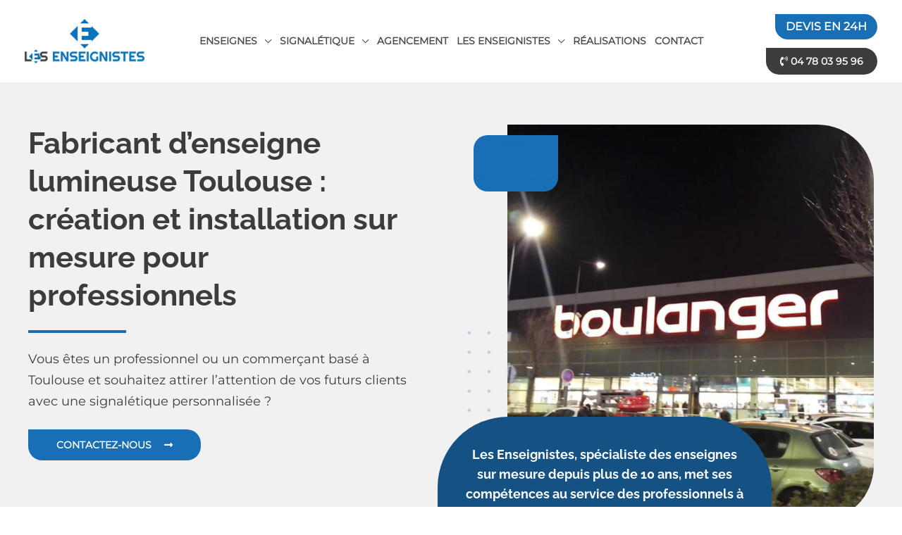

--- FILE ---
content_type: text/html; charset=UTF-8
request_url: https://www.les-enseignistes.fr/fabricant-enseigne-lumineuse-toulouse/
body_size: 68604
content:
<!DOCTYPE html>
<html lang="fr-FR">
<head><meta charset="UTF-8"><script>if(navigator.userAgent.match(/MSIE|Internet Explorer/i)||navigator.userAgent.match(/Trident\/7\..*?rv:11/i)){var href=document.location.href;if(!href.match(/[?&]nowprocket/)){if(href.indexOf("?")==-1){if(href.indexOf("#")==-1){document.location.href=href+"?nowprocket=1"}else{document.location.href=href.replace("#","?nowprocket=1#")}}else{if(href.indexOf("#")==-1){document.location.href=href+"&nowprocket=1"}else{document.location.href=href.replace("#","&nowprocket=1#")}}}}</script><script>(()=>{class RocketLazyLoadScripts{constructor(){this.v="1.2.6",this.triggerEvents=["keydown","mousedown","mousemove","touchmove","touchstart","touchend","wheel"],this.userEventHandler=this.t.bind(this),this.touchStartHandler=this.i.bind(this),this.touchMoveHandler=this.o.bind(this),this.touchEndHandler=this.h.bind(this),this.clickHandler=this.u.bind(this),this.interceptedClicks=[],this.interceptedClickListeners=[],this.l(this),window.addEventListener("pageshow",(t=>{this.persisted=t.persisted,this.everythingLoaded&&this.m()})),this.CSPIssue=sessionStorage.getItem("rocketCSPIssue"),document.addEventListener("securitypolicyviolation",(t=>{this.CSPIssue||"script-src-elem"!==t.violatedDirective||"data"!==t.blockedURI||(this.CSPIssue=!0,sessionStorage.setItem("rocketCSPIssue",!0))})),document.addEventListener("DOMContentLoaded",(()=>{this.k()})),this.delayedScripts={normal:[],async:[],defer:[]},this.trash=[],this.allJQueries=[]}p(t){document.hidden?t.t():(this.triggerEvents.forEach((e=>window.addEventListener(e,t.userEventHandler,{passive:!0}))),window.addEventListener("touchstart",t.touchStartHandler,{passive:!0}),window.addEventListener("mousedown",t.touchStartHandler),document.addEventListener("visibilitychange",t.userEventHandler))}_(){this.triggerEvents.forEach((t=>window.removeEventListener(t,this.userEventHandler,{passive:!0}))),document.removeEventListener("visibilitychange",this.userEventHandler)}i(t){"HTML"!==t.target.tagName&&(window.addEventListener("touchend",this.touchEndHandler),window.addEventListener("mouseup",this.touchEndHandler),window.addEventListener("touchmove",this.touchMoveHandler,{passive:!0}),window.addEventListener("mousemove",this.touchMoveHandler),t.target.addEventListener("click",this.clickHandler),this.L(t.target,!0),this.S(t.target,"onclick","rocket-onclick"),this.C())}o(t){window.removeEventListener("touchend",this.touchEndHandler),window.removeEventListener("mouseup",this.touchEndHandler),window.removeEventListener("touchmove",this.touchMoveHandler,{passive:!0}),window.removeEventListener("mousemove",this.touchMoveHandler),t.target.removeEventListener("click",this.clickHandler),this.L(t.target,!1),this.S(t.target,"rocket-onclick","onclick"),this.M()}h(){window.removeEventListener("touchend",this.touchEndHandler),window.removeEventListener("mouseup",this.touchEndHandler),window.removeEventListener("touchmove",this.touchMoveHandler,{passive:!0}),window.removeEventListener("mousemove",this.touchMoveHandler)}u(t){t.target.removeEventListener("click",this.clickHandler),this.L(t.target,!1),this.S(t.target,"rocket-onclick","onclick"),this.interceptedClicks.push(t),t.preventDefault(),t.stopPropagation(),t.stopImmediatePropagation(),this.M()}O(){window.removeEventListener("touchstart",this.touchStartHandler,{passive:!0}),window.removeEventListener("mousedown",this.touchStartHandler),this.interceptedClicks.forEach((t=>{t.target.dispatchEvent(new MouseEvent("click",{view:t.view,bubbles:!0,cancelable:!0}))}))}l(t){EventTarget.prototype.addEventListenerWPRocketBase=EventTarget.prototype.addEventListener,EventTarget.prototype.addEventListener=function(e,i,o){"click"!==e||t.windowLoaded||i===t.clickHandler||t.interceptedClickListeners.push({target:this,func:i,options:o}),(this||window).addEventListenerWPRocketBase(e,i,o)}}L(t,e){this.interceptedClickListeners.forEach((i=>{i.target===t&&(e?t.removeEventListener("click",i.func,i.options):t.addEventListener("click",i.func,i.options))})),t.parentNode!==document.documentElement&&this.L(t.parentNode,e)}D(){return new Promise((t=>{this.P?this.M=t:t()}))}C(){this.P=!0}M(){this.P=!1}S(t,e,i){t.hasAttribute&&t.hasAttribute(e)&&(event.target.setAttribute(i,event.target.getAttribute(e)),event.target.removeAttribute(e))}t(){this._(this),"loading"===document.readyState?document.addEventListener("DOMContentLoaded",this.R.bind(this)):this.R()}k(){let t=[];document.querySelectorAll("script[type=rocketlazyloadscript][data-rocket-src]").forEach((e=>{let i=e.getAttribute("data-rocket-src");if(i&&!i.startsWith("data:")){0===i.indexOf("//")&&(i=location.protocol+i);try{const o=new URL(i).origin;o!==location.origin&&t.push({src:o,crossOrigin:e.crossOrigin||"module"===e.getAttribute("data-rocket-type")})}catch(t){}}})),t=[...new Map(t.map((t=>[JSON.stringify(t),t]))).values()],this.T(t,"preconnect")}async R(){this.lastBreath=Date.now(),this.j(this),this.F(this),this.I(),this.W(),this.q(),await this.A(this.delayedScripts.normal),await this.A(this.delayedScripts.defer),await this.A(this.delayedScripts.async);try{await this.U(),await this.H(this),await this.J()}catch(t){console.error(t)}window.dispatchEvent(new Event("rocket-allScriptsLoaded")),this.everythingLoaded=!0,this.D().then((()=>{this.O()})),this.N()}W(){document.querySelectorAll("script[type=rocketlazyloadscript]").forEach((t=>{t.hasAttribute("data-rocket-src")?t.hasAttribute("async")&&!1!==t.async?this.delayedScripts.async.push(t):t.hasAttribute("defer")&&!1!==t.defer||"module"===t.getAttribute("data-rocket-type")?this.delayedScripts.defer.push(t):this.delayedScripts.normal.push(t):this.delayedScripts.normal.push(t)}))}async B(t){if(await this.G(),!0!==t.noModule||!("noModule"in HTMLScriptElement.prototype))return new Promise((e=>{let i;function o(){(i||t).setAttribute("data-rocket-status","executed"),e()}try{if(navigator.userAgent.indexOf("Firefox/")>0||""===navigator.vendor||this.CSPIssue)i=document.createElement("script"),[...t.attributes].forEach((t=>{let e=t.nodeName;"type"!==e&&("data-rocket-type"===e&&(e="type"),"data-rocket-src"===e&&(e="src"),i.setAttribute(e,t.nodeValue))})),t.text&&(i.text=t.text),i.hasAttribute("src")?(i.addEventListener("load",o),i.addEventListener("error",(function(){i.setAttribute("data-rocket-status","failed-network"),e()})),setTimeout((()=>{i.isConnected||e()}),1)):(i.text=t.text,o()),t.parentNode.replaceChild(i,t);else{const i=t.getAttribute("data-rocket-type"),s=t.getAttribute("data-rocket-src");i?(t.type=i,t.removeAttribute("data-rocket-type")):t.removeAttribute("type"),t.addEventListener("load",o),t.addEventListener("error",(i=>{this.CSPIssue&&i.target.src.startsWith("data:")?(console.log("WPRocket: data-uri blocked by CSP -> fallback"),t.removeAttribute("src"),this.B(t).then(e)):(t.setAttribute("data-rocket-status","failed-network"),e())})),s?(t.removeAttribute("data-rocket-src"),t.src=s):t.src="data:text/javascript;base64,"+window.btoa(unescape(encodeURIComponent(t.text)))}}catch(i){t.setAttribute("data-rocket-status","failed-transform"),e()}}));t.setAttribute("data-rocket-status","skipped")}async A(t){const e=t.shift();return e&&e.isConnected?(await this.B(e),this.A(t)):Promise.resolve()}q(){this.T([...this.delayedScripts.normal,...this.delayedScripts.defer,...this.delayedScripts.async],"preload")}T(t,e){var i=document.createDocumentFragment();t.forEach((t=>{const o=t.getAttribute&&t.getAttribute("data-rocket-src")||t.src;if(o&&!o.startsWith("data:")){const s=document.createElement("link");s.href=o,s.rel=e,"preconnect"!==e&&(s.as="script"),t.getAttribute&&"module"===t.getAttribute("data-rocket-type")&&(s.crossOrigin=!0),t.crossOrigin&&(s.crossOrigin=t.crossOrigin),t.integrity&&(s.integrity=t.integrity),i.appendChild(s),this.trash.push(s)}})),document.head.appendChild(i)}j(t){let e={};function i(i,o){return e[o].eventsToRewrite.indexOf(i)>=0&&!t.everythingLoaded?"rocket-"+i:i}function o(t,o){!function(t){e[t]||(e[t]={originalFunctions:{add:t.addEventListener,remove:t.removeEventListener},eventsToRewrite:[]},t.addEventListener=function(){arguments[0]=i(arguments[0],t),e[t].originalFunctions.add.apply(t,arguments)},t.removeEventListener=function(){arguments[0]=i(arguments[0],t),e[t].originalFunctions.remove.apply(t,arguments)})}(t),e[t].eventsToRewrite.push(o)}function s(e,i){let o=e[i];e[i]=null,Object.defineProperty(e,i,{get:()=>o||function(){},set(s){t.everythingLoaded?o=s:e["rocket"+i]=o=s}})}o(document,"DOMContentLoaded"),o(window,"DOMContentLoaded"),o(window,"load"),o(window,"pageshow"),o(document,"readystatechange"),s(document,"onreadystatechange"),s(window,"onload"),s(window,"onpageshow");try{Object.defineProperty(document,"readyState",{get:()=>t.rocketReadyState,set(e){t.rocketReadyState=e},configurable:!0}),document.readyState="loading"}catch(t){console.log("WPRocket DJE readyState conflict, bypassing")}}F(t){let e;function i(e){return t.everythingLoaded?e:e.split(" ").map((t=>"load"===t||0===t.indexOf("load.")?"rocket-jquery-load":t)).join(" ")}function o(o){function s(t){const e=o.fn[t];o.fn[t]=o.fn.init.prototype[t]=function(){return this[0]===window&&("string"==typeof arguments[0]||arguments[0]instanceof String?arguments[0]=i(arguments[0]):"object"==typeof arguments[0]&&Object.keys(arguments[0]).forEach((t=>{const e=arguments[0][t];delete arguments[0][t],arguments[0][i(t)]=e}))),e.apply(this,arguments),this}}o&&o.fn&&!t.allJQueries.includes(o)&&(o.fn.ready=o.fn.init.prototype.ready=function(e){return t.domReadyFired?e.bind(document)(o):document.addEventListener("rocket-DOMContentLoaded",(()=>e.bind(document)(o))),o([])},s("on"),s("one"),t.allJQueries.push(o)),e=o}o(window.jQuery),Object.defineProperty(window,"jQuery",{get:()=>e,set(t){o(t)}})}async H(t){const e=document.querySelector("script[data-webpack]");e&&(await async function(){return new Promise((t=>{e.addEventListener("load",t),e.addEventListener("error",t)}))}(),await t.K(),await t.H(t))}async U(){this.domReadyFired=!0;try{document.readyState="interactive"}catch(t){}await this.G(),document.dispatchEvent(new Event("rocket-readystatechange")),await this.G(),document.rocketonreadystatechange&&document.rocketonreadystatechange(),await this.G(),document.dispatchEvent(new Event("rocket-DOMContentLoaded")),await this.G(),window.dispatchEvent(new Event("rocket-DOMContentLoaded"))}async J(){try{document.readyState="complete"}catch(t){}await this.G(),document.dispatchEvent(new Event("rocket-readystatechange")),await this.G(),document.rocketonreadystatechange&&document.rocketonreadystatechange(),await this.G(),window.dispatchEvent(new Event("rocket-load")),await this.G(),window.rocketonload&&window.rocketonload(),await this.G(),this.allJQueries.forEach((t=>t(window).trigger("rocket-jquery-load"))),await this.G();const t=new Event("rocket-pageshow");t.persisted=this.persisted,window.dispatchEvent(t),await this.G(),window.rocketonpageshow&&window.rocketonpageshow({persisted:this.persisted}),this.windowLoaded=!0}m(){document.onreadystatechange&&document.onreadystatechange(),window.onload&&window.onload(),window.onpageshow&&window.onpageshow({persisted:this.persisted})}I(){const t=new Map;document.write=document.writeln=function(e){const i=document.currentScript;i||console.error("WPRocket unable to document.write this: "+e);const o=document.createRange(),s=i.parentElement;let n=t.get(i);void 0===n&&(n=i.nextSibling,t.set(i,n));const c=document.createDocumentFragment();o.setStart(c,0),c.appendChild(o.createContextualFragment(e)),s.insertBefore(c,n)}}async G(){Date.now()-this.lastBreath>45&&(await this.K(),this.lastBreath=Date.now())}async K(){return document.hidden?new Promise((t=>setTimeout(t))):new Promise((t=>requestAnimationFrame(t)))}N(){this.trash.forEach((t=>t.remove()))}static run(){const t=new RocketLazyLoadScripts;t.p(t)}}RocketLazyLoadScripts.run()})();</script>

<meta name="viewport" content="width=device-width, initial-scale=1">
<meta name="format-detection" content="telephone=no" />
<link rel="profile" href="https://gmpg.org/xfn/11">

<link rel="preload" href="https://www.les-enseignistes.fr/wp-content/astra-local-fonts/montserrat/JTUHjIg1_i6t8kCHKm4532VJOt5-QNFgpCtr6Hw5aXo.woff2" as="font" type="font/woff2" crossorigin><link rel="preload" href="https://www.les-enseignistes.fr/wp-content/astra-local-fonts/raleway/1Ptxg8zYS_SKggPN4iEgvnHyvveLxVs9pbCIPrE.woff2" as="font" type="font/woff2" crossorigin><meta name='robots' content='index, follow, max-image-preview:large, max-snippet:-1, max-video-preview:-1' />

	
	<title>Fabricant d&#039;enseignes lumineuses à Toulouse : Nos services</title><link rel="preload" data-rocket-preload as="font" href="https://www.les-enseignistes.fr/wp-content/themes/astra/assets/fonts/astra.woff" crossorigin><link rel="preload" data-rocket-preload as="font" href="https://www.les-enseignistes.fr/wp-content/astra-local-fonts/montserrat/JTUHjIg1_i6t8kCHKm4532VJOt5-QNFgpCtr6Hw3aXpsog.woff2" crossorigin><link rel="preload" data-rocket-preload as="font" href="https://www.les-enseignistes.fr/wp-content/astra-local-fonts/montserrat/JTUHjIg1_i6t8kCHKm4532VJOt5-QNFgpCtr6Hw5aXo.woff2" crossorigin><link rel="preload" data-rocket-preload as="font" href="https://www.les-enseignistes.fr/wp-content/astra-local-fonts/raleway/1Ptxg8zYS_SKggPN4iEgvnHyvveLxVs9pbCIPrE.woff2" crossorigin><link rel="preload" data-rocket-preload as="font" href="https://www.les-enseignistes.fr/wp-content/plugins/elementor/assets/lib/font-awesome/webfonts/fa-regular-400.woff2" crossorigin><link rel="preload" data-rocket-preload as="font" href="https://www.les-enseignistes.fr/wp-content/plugins/elementor/assets/lib/font-awesome/webfonts/fa-solid-900.woff2" crossorigin><style id="wpr-usedcss">img:is([sizes=auto i],[sizes^="auto," i]){contain-intrinsic-size:3000px 1500px}body,fieldset,h1,h2,h3,html,iframe,legend,li,p,textarea,ul{border:0;font-size:100%;font-style:inherit;font-weight:inherit;margin:0;outline:0;padding:0;vertical-align:baseline}html{-webkit-text-size-adjust:100%;-ms-text-size-adjust:100%}body{margin:0}nav{display:block}progress{display:inline-block;vertical-align:baseline}a{background-color:transparent}a:active{outline:0}a,a:focus,a:hover,a:visited{text-decoration:none}img{border:0}svg:not(:root){overflow:hidden}button,input,optgroup,select,textarea{color:inherit;font:inherit;margin:0}button{overflow:visible}button,select{text-transform:none}button,html input[type=button],input[type=reset],input[type=submit]{-webkit-appearance:button;cursor:pointer}button[disabled],html input[disabled]{cursor:default}button::-moz-focus-inner,input::-moz-focus-inner{border:0;padding:0}input{line-height:normal}input[type=checkbox],input[type=radio]{box-sizing:border-box;padding:0}input[type=number]::-webkit-inner-spin-button,input[type=number]::-webkit-outer-spin-button{height:auto}input[type=search]{-webkit-appearance:textfield;box-sizing:content-box}#comments .submit{padding:10px 15px;border-radius:2px;line-height:1.85714285714286;border:0}input[type=search]::-webkit-search-cancel-button,input[type=search]::-webkit-search-decoration{-webkit-appearance:none}fieldset{border:1px solid var(--ast-border-color);margin:0;padding:.35em .625em .75em}legend{border:0;padding:0}fieldset legend{margin-bottom:1.5em;padding:0 .5em}textarea{overflow:auto}optgroup{font-weight:700}table{border-collapse:collapse;border-spacing:0}.ast-container{max-width:100%}.ast-container{margin-left:auto;margin-right:auto;padding-left:20px;padding-right:20px}.ast-container::after{content:"";display:table;clear:both}h1,h2,h3{clear:both}h1{color:#808285;font-size:2em;line-height:1.2}h2{color:#808285;font-size:1.7em;line-height:1.3}h3{color:#808285;font-size:1.5em;line-height:1.4}html{box-sizing:border-box}*,:after,:before{box-sizing:inherit}body{color:#808285;background:#fff;font-style:normal}ul{margin:0 0 1.5em 3em}ul{list-style:disc}li>ul{margin-bottom:0;margin-left:1.5em}strong{font-weight:700}em,i{font-style:italic}img{height:auto;max-width:100%}.button,button,input,select,textarea{color:#808285;font-weight:400;font-size:100%;margin:0;vertical-align:baseline}button,input{line-height:normal}table{border:1px solid var(--ast-border-color)}table{border-collapse:separate;border-spacing:0;border-width:1px 0 0 1px;margin:0 0 1.5em;width:100%}.button,button,input[type=button],input[type=reset],input[type=submit]{border:1px solid;border-color:var(--ast-border-color);border-radius:2px;background:#e6e6e6;padding:.6em 1em .4em;color:#fff}.button:focus,.button:hover,button:focus,button:hover,input[type=button]:focus,input[type=button]:hover,input[type=reset]:focus,input[type=reset]:hover,input[type=submit]:focus,input[type=submit]:hover{color:#fff;border-color:var(--ast-border-color)}.button:active,.button:focus,button:active,button:focus,input[type=button]:active,input[type=button]:focus,input[type=reset]:active,input[type=reset]:focus,input[type=submit]:active,input[type=submit]:focus{border-color:var(--ast-border-color);outline:0}input[type=email],input[type=search],input[type=tel],input[type=text],input[type=url],textarea{color:#666;border:1px solid var(--ast-border-color);border-radius:2px;-webkit-appearance:none}input[type=email]:focus,input[type=search]:focus,input[type=tel]:focus,input[type=text]:focus,input[type=url]:focus,textarea:focus{color:#111}textarea{padding-left:3px;width:100%}a{color:#4169e1}a:focus,a:hover{color:#191970}a:focus{outline:dotted thin}a:hover{outline:0}.screen-reader-text{border:0;clip:rect(1px,1px,1px,1px);height:1px;margin:-1px;overflow:hidden;padding:0;position:absolute;width:1px;word-wrap:normal!important}.screen-reader-text:focus{background-color:#f1f1f1;border-radius:2px;box-shadow:0 0 2px 2px rgba(0,0,0,.6);clip:auto!important;color:#21759b;display:block;font-size:12.25px;font-size:.875rem;height:auto;left:5px;line-height:normal;padding:15px 23px 14px;text-decoration:none;top:5px;width:auto;z-index:100000}.ast-container:after,.ast-container:before,.site-content:after,.site-content:before,.site-footer:after,.site-footer:before,.site-header:after,.site-header:before{content:"";display:table}.ast-container:after,.site-content:after,.site-footer:after,.site-header:after{clear:both}iframe,object{max-width:100%}::selection{color:#fff;background:#0274be}body{-webkit-font-smoothing:antialiased;-moz-osx-font-smoothing:grayscale}body:not(.logged-in){position:relative}#page{position:relative}a,a:focus{text-decoration:none}.site-footer a *,.site-header a *,a{transition:all .2s linear}img{vertical-align:middle}p{margin-bottom:1.75em}.button,input[type=button],input[type=submit]{border-radius:0;padding:18px 30px;border:0;box-shadow:none;text-shadow:none}.button:hover,input[type=button]:hover,input[type=submit]:hover{box-shadow:none}.button:active,.button:focus,input[type=button]:active,input[type=button]:focus,input[type=submit]:active,input[type=submit]:focus{box-shadow:none}.search-form .search-field{outline:0}.ast-search-menu-icon{position:relative;z-index:3}.site .skip-link{background-color:#f1f1f1;box-shadow:0 0 1px 1px rgba(0,0,0,.2);color:#21759b;display:block;font-family:Montserrat,"Helvetica Neue",sans-serif;font-size:14px;font-weight:700;left:-9999em;outline:0;padding:15px 23px 14px;text-decoration:none;text-transform:none;top:-9999em}.site .skip-link:focus{clip:auto;height:auto;left:6px;top:7px;width:auto;z-index:100000;outline:dotted thin}input,select{line-height:1}.ast-custom-button,body,button,input[type=button],input[type=submit],textarea{line-height:1.85714285714286}body{background-color:#fff}#page{display:block}.ast-search-icon .astra-search-icon{font-size:1.3em}.main-navigation{height:100%;-js-display:inline-flex;display:inline-flex}.main-navigation ul{list-style:none;margin:0;padding-left:0;position:relative}.main-header-menu .menu-link,.main-header-menu>a{text-decoration:none;padding:0 1em;display:inline-block;transition:all .2s linear}.main-header-menu .menu-item{position:relative}.main-header-menu .menu-item.focus>.sub-menu,.main-header-menu .menu-item:hover>.sub-menu,.main-header-menu .menu-item>.sub-menu.toggled-on{right:auto;left:0;visibility:visible}.main-header-menu .menu-item.focus>.sub-menu .sub-menu.toggled-on,.main-header-menu .menu-item:hover>.sub-menu .sub-menu.toggled-on,.main-header-menu .menu-item>.sub-menu.toggled-on .sub-menu.toggled-on{left:100%;right:auto;visibility:visible}.main-header-menu .sub-menu{width:240px;background:#fff;left:-999em;position:absolute;top:100%;z-index:99999;visibility:hidden}@media (min-width:769px){.main-header-menu .sub-menu .menu-item.focus>.sub-menu,.main-header-menu .sub-menu .menu-item:hover>.sub-menu{left:100%;right:auto}}.main-header-menu .sub-menu .menu-link{padding:.9em 1em;display:block;word-wrap:break-word}.main-header-menu .sub-menu .menu-item:not(.menu-item-has-children) .menu-link .icon-arrow:first-of-type{display:none}#ast-desktop-header .main-header-menu .sub-menu .menu-item.menu-item-has-children>.menu-link .icon-arrow{display:none}#ast-desktop-header .main-header-menu .sub-menu .menu-item.menu-item-has-children>.menu-link .ast-header-navigation-arrow{position:absolute;right:.6em;top:50%;transform:translate(0,-50%) rotate(270deg)}#ast-desktop-header .main-header-menu .sub-menu .menu-item.menu-item-has-children>.menu-link .ast-header-navigation-arrow .icon-arrow{display:block}#ast-desktop-header .main-header-menu .sub-menu .menu-item.menu-item-has-children>.menu-link .ast-header-navigation-arrow .icon-arrow svg{margin:0}.main-header-menu .sub-menu .sub-menu{top:0}.submenu-with-border .sub-menu{border-width:1px;border-style:solid}.submenu-with-border .sub-menu .menu-link{border-width:0 0 1px;border-style:solid}.submenu-with-border .sub-menu .sub-menu{top:-2px}.ast-desktop .submenu-with-border .sub-menu>.menu-item:last-child>.menu-link{border-bottom-width:0}.ast-header-break-point .main-navigation{padding-left:0}.ast-header-break-point .main-navigation ul .menu-item .menu-link{padding:0 20px;display:inline-block;width:100%;border:0;border-bottom-width:1px;border-style:solid;border-color:var(--ast-border-color)}.ast-header-break-point .main-navigation ul .menu-item .menu-link .icon-arrow:first-of-type{margin-right:5px}.ast-header-break-point .main-navigation ul .sub-menu .menu-item:not(.menu-item-has-children) .menu-link .icon-arrow:first-of-type{display:inline}.ast-header-break-point .main-navigation .sub-menu .menu-item .menu-link{padding-left:30px}.ast-header-break-point .main-navigation .sub-menu .menu-item .menu-item .menu-link{padding-left:40px}.ast-header-break-point .main-navigation .sub-menu .menu-item .menu-item .menu-item .menu-link{padding-left:50px}.ast-header-break-point .main-navigation .sub-menu .menu-item .menu-item .menu-item .menu-item .menu-link{padding-left:60px}.ast-header-break-point .main-header-menu{background-color:#f9f9f9;border-top-width:1px;border-style:solid;border-color:var(--ast-border-color)}.ast-header-break-point .main-header-menu .sub-menu{background-color:#f9f9f9;position:static;opacity:1;visibility:visible;border:0;width:auto}.ast-header-break-point .submenu-with-border .sub-menu{border:0}.ast-button-wrap{display:inline-block}.ast-button-wrap button{box-shadow:none;border:none}.ast-button-wrap .menu-toggle{padding:0;width:2.2em;height:2.1em;font-size:1.5em;font-weight:400;border-radius:2px;-webkit-font-smoothing:antialiased;-moz-osx-font-smoothing:grayscale;border-radius:2px;vertical-align:middle;line-height:1.85714285714286}.ast-button-wrap .menu-toggle.main-header-menu-toggle{padding:0 .5em;width:auto;text-align:center}.ast-button-wrap .menu-toggle:focus{outline:dotted thin}.header-main-layout-1 .ast-main-header-bar-alignment{margin-left:auto}.site-navigation{height:100%}.site-header .menu-link *{transition:none}.ast-icon.icon-arrow svg{height:.6em;width:.6em;position:relative;margin-left:10px}.ast-header-break-point .main-header-bar-navigation{flex:auto}.ast-header-break-point .ast-main-header-bar-alignment{display:block;width:100%;flex:auto;order:4}.ast-header-break-point .ast-icon.icon-arrow svg{height:.85em;width:.95em;position:relative;margin-left:10px}.ast-icon svg{fill:currentColor}body{overflow-x:hidden}.widget-title{font-weight:400;margin-bottom:1em;line-height:1.5}.widget{margin:0 0 2.8em}.widget:last-child{margin-bottom:0}.widget select{max-width:100%}.widget ul{margin:0;list-style-type:none}.ast-builder-grid-row{display:grid;grid-template-columns:auto auto;align-items:center;grid-column-gap:20px;overflow-wrap:anywhere}.ast-builder-grid-row>.site-header-section{flex-wrap:nowrap}.ast-builder-footer-grid-columns{grid-column-gap:50px}.ast-builder-grid-row.ast-grid-center-col-layout{grid-template-columns:1fr auto 1fr}.ast-builder-layout-element{align-items:center}.site-header-section{height:100%;min-height:0;align-items:center}.site-header-section .ast-main-header-bar-alignment{height:100%}.site-header-section>*{padding:0 10px}.site-header-section>div:first-child{padding-left:0}.site-header-section>div:last-child{padding-right:0}.site-header-section .ast-builder-menu{align-items:center}.ast-grid-right-center-section{justify-content:flex-start;flex-grow:1}.ast-grid-right-section{justify-content:flex-end}.ast-grid-right-section .ast-site-identity>:first-child{text-align:right}.ast-grid-right-section .ast-grid-right-center-section .ast-site-identity>:first-child{text-align:left}.ast-grid-left-center-section{justify-content:flex-end;flex-grow:1}.ast-grid-section-center{justify-content:center}.ast-grid-section-center .ast-site-identity>:first-child{text-align:center}.ahfb-svg-iconset{-js-display:inline-flex;display:inline-flex;align-self:center}.ahfb-svg-iconset svg{width:17px;height:17px;transition:none}.ahfb-svg-iconset svg>*{transition:none}.ast-footer-copyright p{margin-bottom:0}.ast-builder-grid-row-container{display:grid;align-content:center}.main-header-bar .main-header-bar-navigation{height:100%}.ast-nav-menu .sub-menu{line-height:1.45}.ast-builder-menu .main-navigation{padding:0}.ast-builder-menu .main-navigation>ul{align-self:center}.ast-footer-copyright,.ast-footer-social-wrap,.site-footer-focus-item{width:100%}.ast-header-break-point #ast-mobile-header{display:block}.ast-header-break-point .main-header-bar-navigation{line-height:3}.ast-header-break-point .main-header-bar-navigation .menu-item-has-children>.ast-menu-toggle{display:inline-block;position:absolute;font-size:inherit;top:0;right:20px;cursor:pointer;-webkit-font-smoothing:antialiased;-moz-osx-font-smoothing:grayscale;padding:0 .907em;font-weight:400;line-height:inherit}.ast-header-break-point .main-header-bar-navigation .menu-item-has-children>.ast-menu-toggle>.ast-icon.icon-arrow{pointer-events:none}.ast-header-break-point .main-header-bar-navigation .menu-item-has-children .sub-menu{display:none}.ast-header-break-point .ast-mobile-header-wrap .ast-main-header-wrap .main-header-bar-navigation .ast-submenu-expanded>.ast-menu-toggle::before{transform:rotateX(180deg)}.ast-header-break-point .ast-nav-menu .sub-menu{line-height:3}.site-footer-section{justify-content:center}.site-footer-section>*{margin-bottom:10px}.site-footer-section>:last-child{margin-bottom:0}.site-above-footer-wrap,.site-below-footer-wrap{padding-top:20px;padding-bottom:20px}.ast-hfb-header.ast-header-break-point .main-header-bar-navigation{width:100%;margin:0}.ast-hfb-header .menu-toggle.toggled .ast-mobile-svg{display:none}.ast-hfb-header .menu-toggle.toggled .ast-close-svg{display:block}.menu-toggle .ast-close-svg{display:none}.ast-mobile-header-wrap .menu-toggle .mobile-menu-toggle-icon{-js-display:inline-flex;display:inline-flex;align-self:center}.ast-mobile-header-wrap .ast-button-wrap .menu-toggle.main-header-menu-toggle{-js-display:flex;display:flex;align-items:center;width:auto;height:auto}.menu-toggle .mobile-menu-toggle-icon{-js-display:inline-flex;display:inline-flex;align-self:center}.ast-button-wrap .menu-toggle.main-header-menu-toggle{padding:.5em;align-items:center;-js-display:flex;display:flex}.site-header{z-index:99;position:relative}.main-header-bar-wrap{position:relative}.main-header-bar{background-color:#fff;border-bottom-color:var(--ast-border-color);border-bottom-style:solid}.ast-header-break-point .main-header-bar{border:0}.ast-header-break-point .main-header-bar{border-bottom-color:var(--ast-border-color);border-bottom-style:solid}.main-header-bar{margin-left:auto;margin-right:auto}.ast-desktop .main-header-menu.ast-menu-shadow .sub-menu{box-shadow:0 4px 10px -2px rgba(0,0,0,.1)}.site-branding{line-height:1;align-self:center}.ast-menu-toggle{display:none;background:0 0;color:inherit;border-style:dotted;border-color:transparent}.ast-menu-toggle:focus,.ast-menu-toggle:hover{background:0 0;border-color:inherit;color:inherit}.ast-menu-toggle:focus{outline:dotted thin}.ast-main-header-nav-open .main-header-bar{padding-bottom:0}.main-header-bar{z-index:4;position:relative}.main-header-bar .main-header-bar-navigation:empty{padding:0}.main-header-bar .main-header-bar-navigation .sub-menu{line-height:1.45}.main-header-bar .main-header-bar-navigation .menu-item-has-children>.menu-link:after{line-height:normal}.ast-site-identity{padding:1em 0}.ast-header-break-point .site-header .main-header-bar-wrap .site-branding{flex:1;align-self:center}.ast-header-break-point .ast-site-identity{width:100%}.ast-header-break-point .main-header-bar{display:block;line-height:3}.ast-header-break-point .main-header-bar .main-header-bar-navigation{line-height:3}.ast-header-break-point .main-header-bar .main-header-bar-navigation .sub-menu{line-height:3}.ast-header-break-point .main-header-bar .main-header-bar-navigation .menu-item-has-children .sub-menu{display:none}.ast-header-break-point .main-header-bar .main-header-bar-navigation .menu-item-has-children>.ast-menu-toggle{display:inline-block;position:absolute;font-size:inherit;top:-1px;right:20px;cursor:pointer;-webkit-font-smoothing:antialiased;-moz-osx-font-smoothing:grayscale;padding:0 .907em;font-weight:400;line-height:inherit;transition:all .2s}.ast-header-break-point .main-header-bar .main-header-bar-navigation .ast-submenu-expanded>.ast-menu-toggle::before{transform:rotateX(180deg)}.ast-header-break-point .main-header-bar .main-header-bar-navigation .main-header-menu{border-top-width:1px;border-style:solid;border-color:var(--ast-border-color)}.ast-header-break-point .main-navigation{display:block;width:100%}.ast-header-break-point .main-navigation ul ul{left:auto;right:auto}.ast-header-break-point .main-navigation .stack-on-mobile li{width:100%}.ast-header-break-point .main-navigation .widget{margin-bottom:1em}.ast-header-break-point .main-navigation .widget li{width:auto}.ast-header-break-point .main-navigation .widget:last-child{margin-bottom:0}.ast-header-break-point .main-header-bar-navigation{width:calc(100% + 40px);margin:0 -20px}.ast-header-break-point .main-header-menu ul ul{top:0}.ast-header-break-point .ast-builder-menu{width:100%}.ast-header-break-point .ast-mobile-header-wrap .ast-flex.stack-on-mobile{flex-wrap:wrap}.ast-desktop .main-header-menu>.menu-item .sub-menu:before{position:absolute;content:'';top:0;left:0;width:100%;transform:translateY(-100%)}input[type=email],input[type=number],input[type=reset],input[type=search],input[type=tel],input[type=text],input[type=url],select,textarea{color:#666;padding:.75em;height:auto;border-width:1px;border-style:solid;border-color:var(--ast-border-color);border-radius:2px;background:var(--ast-comment-inputs-background);box-shadow:none;box-sizing:border-box;transition:all .2s linear}input[type=email]:focus,input[type=reset]:focus,input[type=search]:focus,input[type=tel]:focus,input[type=text]:focus,input[type=url]:focus,select:focus,textarea:focus{background-color:#fff;border-color:var(--ast-border-color);box-shadow:none}input[type=button],input[type=button]:focus,input[type=button]:hover,input[type=reset],input[type=reset]:focus,input[type=reset]:hover,input[type=submit],input[type=submit]:focus,input[type=submit]:hover{box-shadow:none}textarea{width:100%}input[type=search]:focus{outline:dotted thin}input[type=color]{border:none;width:100px;padding:0;height:30px;cursor:pointer}input[type=color]::-webkit-color-swatch-wrapper{padding:0;border:none}input[type=color]::-webkit-color-swatch{border:none}.ast-flex{-js-display:flex;display:flex;flex-wrap:wrap}.ast-inline-flex{-js-display:inline-flex;display:inline-flex;align-items:center;flex-wrap:wrap;align-content:center}.ast-flex-grow-1{flex-grow:1}:root{--ast-container-default-xlg-padding:6.67em;--ast-container-default-lg-padding:5.67em;--ast-container-default-slg-padding:4.34em;--ast-container-default-md-padding:3.34em;--ast-container-default-sm-padding:6.67em;--ast-container-default-xs-padding:2.4em;--ast-container-default-xxs-padding:1.4em;--ast-code-block-background:#EEEEEE;--ast-comment-inputs-background:#FAFAFA}html{font-size:106.25%}a{color:#186fb6}a:focus,a:hover{color:#155183}.ast-custom-button,body,button,input,select,textarea{font-family:Montserrat,sans-serif;font-weight:400;font-size:17px;font-size:1rem;line-height:1.7em}h1,h2,h3{font-family:Raleway,sans-serif;font-weight:700}header .custom-logo-link img{max-width:200px}h1{font-size:42px;font-size:2.4705882352941rem;font-family:Raleway,sans-serif;line-height:1.3em}h2{font-size:38px;font-size:2.2352941176471rem;font-family:Raleway,sans-serif;line-height:1.3em}h3{font-size:32px;font-size:1.8823529411765rem;font-weight:700;font-family:Raleway,sans-serif;line-height:1.3em}::selection{background-color:#186fb6;color:#fff}body,h1,h2,h3{color:#3c3c3c}input:focus,input[type=email]:focus,input[type=reset]:focus,input[type=search]:focus,input[type=text]:focus,input[type=url]:focus,textarea:focus{border-color:#186fb6}input[type=checkbox]:checked,input[type=checkbox]:focus:checked,input[type=checkbox]:hover:checked,input[type=radio]:checked,input[type=reset]{border-color:#186fb6;background-color:#186fb6;box-shadow:none}.ast-header-break-point .main-header-bar .ast-button-wrap .menu-toggle{border-radius:0}.widget-title{font-size:24px;font-size:1.4117647058824rem;color:#3c3c3c}.ast-header-navigation-arrow:focus-visible,.ast-menu-toggle:focus-visible,.site .skip-link:focus-visible,a:focus-visible{outline-style:dotted;outline-color:inherit;outline-width:thin;border-color:transparent}#ast-scroll-top:focus,input:focus,input[type=email]:focus,input[type=reset]:focus,input[type=search]:focus,input[type=text]:focus,input[type=url]:focus,textarea:focus{border-style:dotted;border-color:inherit;border-width:thin;outline-color:transparent}.site-logo-img img{transition:all .2s linear}.ast-page-builder-template .site-content>.ast-container{max-width:100%;padding:0}.elementor-button-wrapper .elementor-button{border-style:solid;text-decoration:none;border-top-width:0;border-right-width:0;border-left-width:0;border-bottom-width:0}body .elementor-button,body .elementor-button.elementor-size-md,body .elementor-button.elementor-size-xl{border-top-left-radius:4px;border-top-right-radius:4px;border-bottom-right-radius:4px;border-bottom-left-radius:4px;padding-top:15px;padding-right:40px;padding-bottom:15px;padding-left:40px}.elementor-button-wrapper .elementor-button{border-color:var(--ast-global-color-0);background-color:var(--ast-global-color-0)}.elementor-button-wrapper .elementor-button:focus,.elementor-button-wrapper .elementor-button:hover{color:#fff;background-color:var(--ast-global-color-1);border-color:var(--ast-global-color-1)}.elementor-button-wrapper .elementor-button,.elementor-button-wrapper .elementor-button:visited{color:#fff}.elementor-button-wrapper .elementor-button{font-weight:800;font-size:14px;font-size:.82352941176471rem;line-height:1em;text-transform:uppercase}body .elementor-button,body .elementor-button.elementor-size-md,body .elementor-button.elementor-size-xl{font-size:14px;font-size:.82352941176471rem}.elementor-widget-heading h1.elementor-heading-title{line-height:1.3em}.elementor-widget-heading h2.elementor-heading-title{line-height:1.3em}.elementor-widget-heading h3.elementor-heading-title{line-height:1.3em}.ast-custom-button,.button,.menu-toggle,button,input#submit,input[type=button],input[type=reset],input[type=submit]{border-style:solid;border-top-width:0;border-right-width:0;border-left-width:0;border-bottom-width:0;color:#fff;border-color:var(--ast-global-color-0);background-color:var(--ast-global-color-0);padding-top:15px;padding-right:40px;padding-bottom:15px;padding-left:40px;font-family:inherit;font-weight:800;font-size:14px;font-size:.82352941176471rem;line-height:1em;text-transform:uppercase;border-top-left-radius:4px;border-top-right-radius:4px;border-bottom-right-radius:4px;border-bottom-left-radius:4px}.ast-custom-button:hover,.ast-custom-button:hover .button:hover,.menu-toggle:hover,button:focus,button:hover,input#submit:focus,input#submit:hover,input[type=button]:focus,input[type=button]:hover,input[type=reset]:focus,input[type=reset]:hover,input[type=submit]:focus,input[type=submit]:hover{color:#fff;background-color:var(--ast-global-color-1);border-color:var(--ast-global-color-1)}@media (min-width:544px){.ast-container{max-width:100%}}body{background-color:var(--ast-global-color-5);background-image:none}@font-face{font-family:Astra;src:url(https://www.les-enseignistes.fr/wp-content/themes/astra/assets/fonts/astra.woff) format("woff"),url(https://www.les-enseignistes.fr/wp-content/themes/astra/assets/fonts/astra.ttf) format("truetype"),url(https://www.les-enseignistes.fr/wp-content/themes/astra/assets/fonts/astra.svg#astra) format("svg");font-weight:400;font-style:normal;font-display:swap}.footer-widget-area[data-section^=section-fb-html-] .ast-builder-html-element{text-align:center}:root{--ast-global-color-0:#186fb6;--ast-global-color-1:#155183;--ast-global-color-2:#3c3c3c;--ast-global-color-3:#494B51;--ast-global-color-4:#F3F5F5;--ast-global-color-5:#FFFFFF;--ast-global-color-6:#000000;--ast-global-color-7:#4B4F58;--ast-global-color-8:#F6F7F8}:root{--ast-border-color:#dddddd}h1,h2,h3{color:#3c3c3c}.ast-builder-layout-element[data-section=title_tagline]{display:flex}[data-section*=section-hb-button-] .menu-link{display:none}.ast-header-button-1[data-section*=section-hb-button-] .ast-builder-button-wrap .ast-custom-button{font-weight:900;font-size:17px;font-size:1rem}.ast-header-button-1 .ast-custom-button{border-top-left-radius:0;border-top-right-radius:0;border-bottom-right-radius:0;border-bottom-left-radius:0}.ast-header-button-1[data-section*=section-hb-button-] .ast-builder-button-wrap .ast-custom-button{padding-top:10px;padding-bottom:10px;padding-left:15px;padding-right:15px}.ast-header-button-1[data-section=section-hb-button-1]{display:flex}.ast-builder-menu-1{font-family:inherit;font-weight:900;text-transform:uppercase}.ast-builder-menu-1 .menu-item>.menu-link{line-height:2em;color:var(--ast-global-color-3);padding-top:10px;padding-bottom:10px;padding-left:10px;padding-right:10px}.ast-builder-menu-1 .menu-item>.ast-menu-toggle{color:var(--ast-global-color-3)}.ast-builder-menu-1 .menu-item:hover>.menu-link{color:var(--ast-global-color-1)}.ast-builder-menu-1 .menu-item:hover>.ast-menu-toggle{color:var(--ast-global-color-1)}.ast-builder-menu-1 .sub-menu{border-top-width:1px;border-bottom-width:1px;border-right-width:1px;border-left-width:1px;border-color:#eaeaea;border-style:solid}.ast-builder-menu-1 .main-header-menu>.menu-item>.astra-full-megamenu-wrapper,.ast-builder-menu-1 .main-header-menu>.menu-item>.sub-menu{margin-top:0}.ast-desktop .ast-builder-menu-1 .main-header-menu>.menu-item>.astra-full-megamenu-wrapper:before,.ast-desktop .ast-builder-menu-1 .main-header-menu>.menu-item>.sub-menu:before{height:calc(0px + 5px)}.ast-builder-menu-1 .menu-item.menu-item-has-children>.ast-menu-toggle{top:10px;right:calc(10px - .907em)}.ast-desktop .ast-builder-menu-1 .menu-item .sub-menu .menu-link{border-bottom-width:1px;border-color:#eaeaea;border-style:solid}.ast-desktop .ast-builder-menu-1 .menu-item .sub-menu .menu-item:last-child .menu-link{border-bottom-width:0}.ast-builder-menu-1{display:flex}@media (max-width:1150px){#ast-desktop-header{display:none}.widget-title{font-size:24px;font-size:1.4117647058824rem}.ast-custom-button,body,button,input,select,textarea{font-size:17px;font-size:1rem}h1{font-size:36px}h2{font-size:30px}h3{font-size:25px}header .custom-logo-link img{max-width:600px}.ast-header-break-point .ast-builder-layout-element[data-section=title_tagline]{display:flex}.ast-header-break-point .ast-header-button-1[data-section=section-hb-button-1]{display:flex}.ast-header-break-point .ast-builder-menu-1 .main-header-menu .menu-item>.menu-link{padding-top:10px;padding-bottom:10px;padding-left:25px;padding-right:25px}.ast-builder-menu-1 .main-header-menu .menu-item>.menu-link{color:var(--ast-global-color-3)}.ast-builder-menu-1 .menu-item>.ast-menu-toggle{color:var(--ast-global-color-3)}.ast-builder-menu-1 .menu-item:hover>.menu-link{color:var(--ast-global-color-1)}.ast-builder-menu-1 .menu-item:hover>.ast-menu-toggle{color:var(--ast-global-color-1)}.ast-header-break-point .ast-builder-menu-1 .menu-item.menu-item-has-children>.ast-menu-toggle{top:10px;right:calc(25px - .907em)}.ast-builder-menu-1 .menu-item-has-children>.menu-link:after{content:unset}.ast-builder-menu-1 .main-header-menu>.menu-item>.astra-full-megamenu-wrapper,.ast-builder-menu-1 .main-header-menu>.menu-item>.sub-menu{margin-top:0}.ast-builder-menu-1 .main-header-menu,.ast-builder-menu-1 .main-header-menu .sub-menu{background-color:var(--ast-global-color-5);background-image:none}.ast-header-break-point .ast-builder-menu-1{display:flex}.ast-header-break-point .ast-header-html-1{display:flex}}@media (max-width:544px){.ast-search-menu-icon.ast-dropdown-active .search-field{width:170px}.widget-title{font-size:24px;font-size:1.4117647058824rem}.ast-custom-button,body,button,input,select,textarea{font-size:17px;font-size:1rem}h1{font-size:32px}h2{font-size:26px}h3{font-size:22px}.ast-header-break-point .custom-logo-link img,.ast-header-break-point .site-branding img,header .custom-logo-link img{max-width:210px}html{font-size:106.25%}.ast-header-break-point .ast-builder-layout-element[data-section=title_tagline]{display:flex}.ast-header-break-point .ast-header-button-1[data-section=section-hb-button-1]{display:flex}.ast-header-break-point .ast-builder-menu-1 .main-header-menu .menu-item>.menu-link{padding-top:10px;padding-bottom:10px;padding-left:25px;padding-right:25px}.ast-header-break-point .ast-builder-menu-1 .menu-item.menu-item-has-children>.ast-menu-toggle{top:10px;right:calc(25px - .907em)}.ast-builder-menu-1 .main-header-menu>.menu-item>.astra-full-megamenu-wrapper,.ast-builder-menu-1 .main-header-menu>.menu-item>.sub-menu{margin-top:0}.ast-header-break-point .ast-builder-menu-1{display:flex}.ast-header-break-point .ast-header-html-1{display:flex}}.ast-header-html-1 .ast-builder-html-element{font-size:15px;font-size:.88235294117647rem}.ast-header-html-1{font-size:15px;font-size:.88235294117647rem}.ast-header-html-1{display:flex}.site-below-footer-wrap{padding-top:20px;padding-bottom:20px}.site-below-footer-wrap[data-section=section-below-footer-builder]{background-image:none;min-height:0;border-style:solid;border-width:0;border-top-width:1px;border-top-color:rgba(0,0,0,.1)}.site-below-footer-wrap[data-section=section-below-footer-builder] .ast-builder-grid-row{max-width:1200px;margin-left:auto;margin-right:auto}.site-below-footer-wrap[data-section=section-below-footer-builder] .ast-builder-grid-row,.site-below-footer-wrap[data-section=section-below-footer-builder] .site-footer-section{align-items:flex-start}.ast-builder-grid-row-2-rheavy .ast-builder-grid-row{grid-template-columns:1fr 2fr}.site-below-footer-wrap[data-section=section-below-footer-builder]{padding-top:25px;padding-bottom:25px;padding-left:0;padding-right:0}.site-below-footer-wrap[data-section=section-below-footer-builder]{display:grid}@media (max-width:1150px){.site-below-footer-wrap[data-section=section-below-footer-builder].ast-footer-row-tablet-stack .site-footer-section{display:block;margin-bottom:10px}.ast-builder-grid-row-container.ast-builder-grid-row-tablet-full .ast-builder-grid-row{grid-template-columns:1fr}.site-below-footer-wrap[data-section=section-below-footer-builder]{padding-bottom:50px}.ast-header-break-point .site-below-footer-wrap[data-section=section-below-footer-builder]{display:grid}}@media (max-width:544px){.site-below-footer-wrap[data-section=section-below-footer-builder].ast-footer-row-mobile-stack .site-footer-section{display:block;margin-bottom:10px}.ast-builder-grid-row-container.ast-builder-grid-row-mobile-full .ast-builder-grid-row{grid-template-columns:1fr}.site-below-footer-wrap[data-section=section-below-footer-builder]{padding-bottom:80px}.ast-header-break-point .site-below-footer-wrap[data-section=section-below-footer-builder]{display:grid}.ast-header-break-point .footer-widget-area[data-section=section-fb-html-1]{display:block}}.ast-builder-html-element img.alignnone{display:inline-block}.ast-builder-html-element p:first-child{margin-top:0}.ast-builder-html-element p:last-child{margin-bottom:0}.ast-header-break-point .main-header-bar .ast-builder-html-element{line-height:1.85714285714286}.footer-widget-area[data-section=section-fb-html-1] .ast-builder-html-element{color:var(--ast-global-color-3);font-size:14px;font-size:.82352941176471rem}.footer-widget-area[data-section=section-fb-html-1]{font-size:14px;font-size:.82352941176471rem}.footer-widget-area[data-section=section-fb-html-1]{display:block}.footer-widget-area[data-section=section-fb-html-2]{display:block}.footer-widget-area[data-section=section-fb-html-3]{display:block}.footer-widget-area[data-section=section-fb-html-1] .ast-builder-html-element{text-align:right}@media (max-width:1150px){.ast-header-break-point .footer-widget-area[data-section=section-fb-html-1]{display:block}.ast-header-break-point .footer-widget-area[data-section=section-fb-html-2]{display:block}.ast-header-break-point .footer-widget-area[data-section=section-fb-html-3]{display:block}.footer-widget-area[data-section=section-fb-html-1] .ast-builder-html-element{text-align:center}}@media (max-width:544px){.ast-header-break-point .footer-widget-area[data-section=section-fb-html-2]{display:block}.ast-header-break-point .footer-widget-area[data-section=section-fb-html-3]{display:block}.footer-widget-area[data-section=section-fb-html-1] .ast-builder-html-element{text-align:center}.footer-widget-area[data-section=section-fb-html-2] .ast-builder-html-element{text-align:left}}.footer-widget-area[data-section=section-fb-html-2] .ast-builder-html-element{text-align:left}.footer-widget-area[data-section=section-fb-html-3] .ast-builder-html-element{text-align:left}.ast-footer-copyright{text-align:left}.ast-footer-copyright{color:var(--ast-global-color-3);margin-bottom:5px}.ast-footer-copyright{font-size:14px;font-size:.82352941176471rem}.ast-footer-copyright.ast-builder-layout-element{display:flex}.ast-builder-social-element:hover{color:#0274be}[data-section^=section-fb-social-icons-] .footer-social-inner-wrap{text-align:center}.ast-footer-social-wrap{width:100%}.ast-footer-social-wrap .ast-builder-social-element:first-child{margin-left:0}.ast-footer-social-wrap .ast-builder-social-element:last-child{margin-right:0}.ast-builder-social-element{line-height:1;color:#3a3a3a;background:0 0;vertical-align:middle;transition:all 10ms;margin-left:6px;margin-right:6px;justify-content:center;align-items:center}.ast-footer-social-1-wrap .ast-builder-social-element{margin-left:7.5px;margin-right:7.5px;padding:8px;background:var(--ast-global-color-0)}.ast-footer-social-1-wrap .ast-builder-social-element svg{width:15px;height:15px}.ast-footer-social-1-wrap .ast-social-color-type-custom svg{fill:var(--ast-global-color-5)}.ast-footer-social-1-wrap .ast-social-color-type-custom .ast-builder-social-element:hover{color:var(--ast-global-color-5);background:var(--ast-global-color-1)}.ast-footer-social-1-wrap .ast-social-color-type-custom .ast-builder-social-element:hover svg{fill:var(--ast-global-color-5)}[data-section=section-fb-social-icons-1] .footer-social-inner-wrap{text-align:center}.ast-builder-layout-element[data-section=section-fb-social-icons-1]{display:flex}.site-above-footer-wrap{padding-top:20px;padding-bottom:20px}.site-above-footer-wrap[data-section=section-above-footer-builder]{background-color:rgba(255,255,255,0);background-image:none;min-height:60px}.site-above-footer-wrap[data-section=section-above-footer-builder] .ast-builder-grid-row{max-width:1200px;margin-left:auto;margin-right:auto}.site-above-footer-wrap[data-section=section-above-footer-builder] .ast-builder-grid-row,.site-above-footer-wrap[data-section=section-above-footer-builder] .site-footer-section{align-items:flex-start}.ast-builder-grid-row-2-equal .ast-builder-grid-row{grid-template-columns:repeat(2,1fr)}@media (max-width:1150px){.footer-widget-area[data-section=section-fb-html-2] .ast-builder-html-element{text-align:left}.footer-widget-area[data-section=section-fb-html-3] .ast-builder-html-element{text-align:left}.ast-footer-copyright{text-align:center}.ast-header-break-point .ast-footer-copyright.ast-builder-layout-element{display:flex}[data-section=section-fb-social-icons-1] .footer-social-inner-wrap{text-align:center}.ast-header-break-point .ast-builder-layout-element[data-section=section-fb-social-icons-1]{display:flex}.site-above-footer-wrap[data-section=section-above-footer-builder].ast-footer-row-tablet-stack .site-footer-section{display:block;margin-bottom:10px}.ast-builder-grid-row-container.ast-builder-grid-row-tablet-2-equal .ast-builder-grid-row{grid-template-columns:repeat(2,1fr)}}@media (max-width:544px){.footer-widget-area[data-section=section-fb-html-3] .ast-builder-html-element{text-align:left}.ast-footer-copyright{text-align:center}.ast-header-break-point .ast-footer-copyright.ast-builder-layout-element{display:flex}.ast-footer-social-1-wrap{margin-top:10px}[data-section=section-fb-social-icons-1] .footer-social-inner-wrap{text-align:center}.ast-header-break-point .ast-builder-layout-element[data-section=section-fb-social-icons-1]{display:flex}.site-above-footer-wrap[data-section=section-above-footer-builder].ast-footer-row-mobile-stack .site-footer-section{display:block;margin-bottom:10px}.ast-builder-grid-row-container.ast-builder-grid-row-mobile-full .ast-builder-grid-row{grid-template-columns:1fr}.ast-header-break-point .site-above-footer-wrap[data-section=section-above-footer-builder]{display:grid}}.site-above-footer-wrap[data-section=section-above-footer-builder]{padding-bottom:40px;margin-top:0;margin-bottom:0;margin-left:0;margin-right:0}.site-above-footer-wrap[data-section=section-above-footer-builder]{display:grid}.site-footer{background-image:linear-gradient(to right,#f1f1f1,#f1f1f1),url(https://www.les-enseignistes.fr/wp-content/uploads/2021/03/footer-img.jpg);background-repeat:no-repeat;background-position:center center;background-size:cover;background-attachment:fixed}.ast-hfb-header .site-footer{padding-top:50px;padding-left:20px;padding-right:20px}.site-primary-footer-wrap{padding-top:45px;padding-bottom:45px}.site-primary-footer-wrap[data-section=section-primary-footer-builder]{background-image:none;border-style:solid;border-width:0;border-top-width:2px;border-top-color:#e6e6e6}.site-primary-footer-wrap[data-section=section-primary-footer-builder] .ast-builder-grid-row{max-width:1200px;margin-left:auto;margin-right:auto}.site-primary-footer-wrap[data-section=section-primary-footer-builder] .ast-builder-grid-row,.site-primary-footer-wrap[data-section=section-primary-footer-builder] .site-footer-section{align-items:flex-start}.ast-builder-grid-row-4-equal .ast-builder-grid-row{grid-template-columns:repeat(4,1fr)}@media (max-width:1150px){.ast-header-break-point .site-above-footer-wrap[data-section=section-above-footer-builder]{display:grid}.ast-hfb-header .site-footer{padding-top:50px;padding-bottom:30px}.site-footer{background-image:linear-gradient(to right,#f1f1f1,#f1f1f1),url(https://www.les-enseignistes.fr/wp-content/uploads/2021/03/footer-img.jpg)}.site-primary-footer-wrap[data-section=section-primary-footer-builder].ast-footer-row-tablet-stack .site-footer-section{display:block;margin-bottom:10px}.ast-builder-grid-row-container.ast-builder-grid-row-tablet-4-equal .ast-builder-grid-row{grid-template-columns:repeat(4,1fr)}}@media (max-width:544px){.ast-hfb-header .site-footer{padding-top:30px;padding-bottom:25px}.site-primary-footer-wrap[data-section=section-primary-footer-builder].ast-footer-row-mobile-stack .site-footer-section{display:block;margin-bottom:10px}.ast-builder-grid-row-container.ast-builder-grid-row-mobile-full .ast-builder-grid-row{grid-template-columns:1fr}}.site-primary-footer-wrap[data-section=section-primary-footer-builder]{padding-top:50px;padding-bottom:50px;padding-left:0;padding-right:0}.site-primary-footer-wrap[data-section=section-primary-footer-builder]{display:grid}.footer-widget-area[data-section=sidebar-widgets-footer-widget-1] .footer-widget-area-inner{text-align:center}.footer-widget-area[data-section=sidebar-widgets-footer-widget-2] .footer-widget-area-inner{text-align:center}.footer-widget-area[data-section=sidebar-widgets-footer-widget-3] .footer-widget-area-inner{text-align:center}.footer-widget-area[data-section=sidebar-widgets-footer-widget-4] .footer-widget-area-inner{text-align:center}@media (max-width:1150px){.site-primary-footer-wrap[data-section=section-primary-footer-builder]{padding-top:20px;padding-bottom:10px;padding-left:0;padding-right:0}.ast-header-break-point .site-primary-footer-wrap[data-section=section-primary-footer-builder]{display:grid}.footer-widget-area[data-section=sidebar-widgets-footer-widget-1] .footer-widget-area-inner{text-align:center}.footer-widget-area[data-section=sidebar-widgets-footer-widget-2] .footer-widget-area-inner{text-align:center}.footer-widget-area[data-section=sidebar-widgets-footer-widget-3] .footer-widget-area-inner{text-align:center}.footer-widget-area[data-section=sidebar-widgets-footer-widget-4] .footer-widget-area-inner{text-align:center}}.footer-widget-area[data-section=sidebar-widgets-footer-widget-1] .footer-widget-area-inner{color:var(--ast-global-color-3);font-size:16px;font-size:.94117647058824rem}.footer-widget-area[data-section=sidebar-widgets-footer-widget-1] .widget-title{color:var(--ast-global-color-2);font-size:18px;font-size:1.0588235294118rem}@media (max-width:544px){.site-primary-footer-wrap[data-section=section-primary-footer-builder]{padding-top:30px;padding-bottom:0;padding-left:0;padding-right:0;margin-top:0;margin-bottom:0;margin-left:0;margin-right:0}.ast-header-break-point .site-primary-footer-wrap[data-section=section-primary-footer-builder]{display:grid}.footer-widget-area[data-section=sidebar-widgets-footer-widget-1] .footer-widget-area-inner{text-align:center}.footer-widget-area[data-section=sidebar-widgets-footer-widget-2] .footer-widget-area-inner{text-align:center}.footer-widget-area[data-section=sidebar-widgets-footer-widget-3] .footer-widget-area-inner{text-align:center}.footer-widget-area[data-section=sidebar-widgets-footer-widget-4] .footer-widget-area-inner{text-align:center}.footer-widget-area[data-section=sidebar-widgets-footer-widget-1]{margin-top:30px}.ast-header-break-point .footer-widget-area[data-section=sidebar-widgets-footer-widget-1]{display:block}}.footer-widget-area[data-section=sidebar-widgets-footer-widget-1]{display:block}.footer-widget-area[data-section=sidebar-widgets-footer-widget-2] .footer-widget-area-inner{font-size:16px;font-size:.94117647058824rem}.footer-widget-area[data-section=sidebar-widgets-footer-widget-2] .footer-widget-area-inner a{color:var(--ast-global-color-0)}.footer-widget-area[data-section=sidebar-widgets-footer-widget-2] .footer-widget-area-inner a:hover{color:var(--ast-global-color-1)}.footer-widget-area[data-section=sidebar-widgets-footer-widget-2] .widget-title{color:var(--ast-global-color-2);font-size:18px;font-size:1.0588235294118rem}.footer-widget-area[data-section=sidebar-widgets-footer-widget-2]{display:block}.footer-widget-area[data-section=sidebar-widgets-footer-widget-3] .footer-widget-area-inner{font-size:16px;font-size:.94117647058824rem}.footer-widget-area[data-section=sidebar-widgets-footer-widget-3] .footer-widget-area-inner a{color:var(--ast-global-color-3)}.footer-widget-area[data-section=sidebar-widgets-footer-widget-3] .footer-widget-area-inner a:hover{color:var(--ast-global-color-1)}.footer-widget-area[data-section=sidebar-widgets-footer-widget-3] .widget-title{color:var(--ast-global-color-2);font-size:18px;font-size:1.0588235294118rem}.footer-widget-area[data-section=sidebar-widgets-footer-widget-3]{display:block}.footer-widget-area[data-section=sidebar-widgets-footer-widget-4] .footer-widget-area-inner{font-size:15px;font-size:.88235294117647rem}.footer-widget-area[data-section=sidebar-widgets-footer-widget-4] .footer-widget-area-inner a{color:var(--ast-global-color-3)}.footer-widget-area[data-section=sidebar-widgets-footer-widget-4] .footer-widget-area-inner a:hover{color:var(--ast-global-color-1)}.footer-widget-area[data-section=sidebar-widgets-footer-widget-4] .widget-title{color:var(--ast-global-color-2);font-size:18px;font-size:1.0588235294118rem}.footer-widget-area[data-section=sidebar-widgets-footer-widget-4]{display:block}@media (max-width:1150px){.ast-header-break-point .footer-widget-area[data-section=sidebar-widgets-footer-widget-1]{display:block}.ast-header-break-point .footer-widget-area[data-section=sidebar-widgets-footer-widget-2]{display:block}.ast-header-break-point .footer-widget-area[data-section=sidebar-widgets-footer-widget-3]{display:block}.ast-header-break-point .footer-widget-area[data-section=sidebar-widgets-footer-widget-4]{display:block}}@media (max-width:544px){.ast-header-break-point .footer-widget-area[data-section=sidebar-widgets-footer-widget-2]{display:block}.footer-widget-area[data-section=sidebar-widgets-footer-widget-3]{margin-top:0;margin-bottom:0;margin-left:0;margin-right:0}.ast-header-break-point .footer-widget-area[data-section=sidebar-widgets-footer-widget-3]{display:block}.ast-header-break-point .footer-widget-area[data-section=sidebar-widgets-footer-widget-4]{display:block}}.elementor-widget-heading .elementor-heading-title{margin:0}.elementor-page .ast-menu-toggle{color:unset!important;background:unset!important}.elementor-template-full-width .ast-container{display:block}.ast-header-button-1 .ast-custom-button{box-shadow:0 0 0 0 rgba(0,0,0,.1)}.ast-desktop .ast-builder-menu-1 .astra-full-megamenu-wrapper,.ast-desktop .ast-builder-menu-1 .menu-item .sub-menu{box-shadow:0 4px 10px -2px rgba(0,0,0,.1)}.ast-header-break-point .main-header-bar{border-bottom-width:0}.main-header-menu .menu-item{-js-display:flex;display:flex;-webkit-box-pack:center;-webkit-justify-content:center;-moz-box-pack:center;-ms-flex-pack:center;justify-content:center;-webkit-box-orient:vertical;-webkit-box-direction:normal;-webkit-flex-direction:column;-moz-box-orient:vertical;-moz-box-direction:normal;-ms-flex-direction:column;flex-direction:column}.main-header-menu>.menu-item>.menu-link{height:100%;-webkit-box-align:center;-webkit-align-items:center;-moz-box-align:center;-ms-flex-align:center;align-items:center;-js-display:flex;display:flex}.main-header-menu .sub-menu .menu-item.menu-item-has-children>.menu-link:after{position:absolute;right:1em;top:50%;transform:translate(0,-50%) rotate(270deg)}.ast-header-break-point .ast-mobile-header-wrap .main-header-bar-navigation .menu-item-has-children>.ast-menu-toggle::before,.ast-header-break-point .main-header-bar .main-header-bar-navigation .menu-item-has-children>.ast-menu-toggle::before{font-weight:700;content:"\e900";font-family:Astra;text-decoration:inherit;display:inline-block}.ast-header-break-point .main-navigation ul.sub-menu .menu-item .menu-link:before{content:"\e900";font-family:Astra;font-size:.65em;text-decoration:inherit;display:inline-block;transform:translate(0,-2px) rotateZ(270deg);margin-right:5px}.astra-search-icon::before{content:"\e8b6";font-family:Astra;font-style:normal;font-weight:400;text-decoration:inherit;text-align:center;-webkit-font-smoothing:antialiased;-moz-osx-font-smoothing:grayscale;z-index:3}.main-header-bar .main-header-bar-navigation .menu-item-has-children>a:after,.menu-item-has-children .ast-header-navigation-arrow:after{content:"\e900";display:inline-block;font-family:Astra;font-size:.6rem;font-weight:700;text-rendering:auto;-webkit-font-smoothing:antialiased;-moz-osx-font-smoothing:grayscale;margin-left:10px;line-height:normal}.menu-item-has-children .sub-menu .ast-header-navigation-arrow:after{margin-left:0}.ast-header-break-point .main-header-bar-navigation .menu-item-has-children>.menu-link:after{display:none}#ast-scroll-top{display:none;position:fixed;text-align:center;cursor:pointer;z-index:99;width:2.1em;height:2.1em;line-height:2.1;color:#fff;border-radius:2px;content:"";outline:inherit}@media (min-width:769px){#ast-scroll-top{content:"769"}}#ast-scroll-top .ast-icon.icon-arrow svg{margin-left:0;vertical-align:middle;transform:translate(0,-20%) rotate(180deg);width:1.6em}.ast-scroll-to-top-right{right:30px;bottom:30px}#ast-scroll-top{background-color:#186fb6;font-size:15px;font-size:.88235294117647rem}.ast-scroll-top-icon{transform:rotate(180deg)}.ast-desktop-header-content>*,.ast-mobile-header-content>*{padding:10px 0;height:auto}.ast-desktop-header-content>:first-child,.ast-mobile-header-content>:first-child{padding-top:10px}.ast-desktop-header-content>.ast-builder-menu,.ast-mobile-header-content>.ast-builder-menu{padding-top:0}.ast-desktop-header-content>:last-child,.ast-mobile-header-content>:last-child{padding-bottom:0}.ast-desktop-header-content .main-header-bar-navigation .ast-submenu-expanded>.ast-menu-toggle::before{transform:rotateX(180deg)}#ast-desktop-header .ast-desktop-header-content,.ast-desktop-header-content .ast-search-icon,.ast-main-header-nav-open.ast-popup-nav-open .ast-desktop-header-content,.ast-main-header-nav-open.ast-popup-nav-open .ast-mobile-header-wrap .ast-mobile-header-content,.ast-mobile-header-content .ast-search-icon,.ast-mobile-header-wrap .ast-mobile-header-content{display:none}.ast-main-header-nav-open.ast-header-break-point #ast-desktop-header .ast-desktop-header-content,.ast-main-header-nav-open.ast-header-break-point .ast-mobile-header-wrap .ast-mobile-header-content{display:block}.ast-desktop-header-content .ast-search-menu-icon,.ast-desktop-header-content .ast-search-menu-icon.slide-search,.ast-mobile-header-content .ast-search-menu-icon,.ast-mobile-header-content .ast-search-menu-icon.slide-search{width:100%;position:relative;display:block;right:auto;transform:none}.ast-desktop-header-content .ast-search-menu-icon .search-form,.ast-desktop-header-content .ast-search-menu-icon.slide-search .search-form,.ast-mobile-header-content .ast-search-menu-icon .search-form,.ast-mobile-header-content .ast-search-menu-icon.slide-search .search-form{right:0;visibility:visible;opacity:1;position:relative;top:auto;transform:none;padding:0;display:block;overflow:hidden}.ast-desktop-header-content .ast-search-menu-icon .search-field,.ast-mobile-header-content .ast-search-menu-icon .search-field{width:100%;padding-right:5.5em}.ast-desktop-header-content,.ast-mobile-header-wrap .ast-mobile-header-content{background-color:var(--ast-global-color-5)}.ast-desktop-header-content>*,.ast-desktop-popup-content>*,.ast-mobile-header-content>*,.ast-mobile-popup-content>*{padding-top:0;padding-bottom:0}.content-align-flex-start .ast-builder-layout-element{justify-content:flex-start}.content-align-flex-start .main-header-menu{text-align:left}.ast-mobile-header-wrap .ast-primary-header-bar,.ast-primary-header-bar .site-primary-header-wrap{min-height:70px}.ast-desktop .ast-primary-header-bar .main-header-menu>.menu-item{line-height:70px}#masthead .ast-container{max-width:100%;padding-left:35px;padding-right:35px}.ast-header-break-point .ast-primary-header-bar{border-bottom-width:0;border-bottom-style:solid}@media (min-width:1151px){.ast-container{max-width:1240px}.main-header-bar{border-bottom-width:0}.ast-primary-header-bar{border-bottom-width:0;border-bottom-style:solid}}.ast-primary-header-bar{background-color:var(--ast-global-color-5);background-image:none}.ast-desktop .ast-primary-header-bar.main-header-bar,.ast-header-break-point #masthead .ast-primary-header-bar.main-header-bar{padding-top:10px;padding-bottom:10px;padding-left:25px;padding-right:25px}.ast-primary-header-bar{display:block}@media (max-width:1150px){#ast-scroll-top .ast-icon.icon-arrow svg{width:1em}#masthead .ast-mobile-header-wrap .ast-primary-header-bar{padding-left:20px;padding-right:20px}.ast-desktop .ast-primary-header-bar.main-header-bar,.ast-header-break-point #masthead .ast-primary-header-bar.main-header-bar{padding-top:0;padding-bottom:0;padding-left:1.5em;padding-right:1.5em}.ast-header-break-point .ast-primary-header-bar{display:grid}}@media (max-width:544px){.ast-desktop .ast-primary-header-bar.main-header-bar,.ast-header-break-point #masthead .ast-primary-header-bar.main-header-bar{padding-top:0;padding-bottom:0;padding-left:0;padding-right:0}.ast-header-break-point .ast-primary-header-bar{display:grid}}[data-section=section-header-mobile-trigger] .ast-button-wrap .ast-mobile-menu-trigger-fill{color:var(--ast-global-color-5);border:none;background:var(--ast-global-color-0);border-top-left-radius:0;border-top-right-radius:0;border-bottom-right-radius:0;border-bottom-left-radius:0}[data-section=section-header-mobile-trigger] .ast-button-wrap .mobile-menu-toggle-icon .ast-mobile-svg{width:20px;height:20px;fill:var(--ast-global-color-5)}:root{--e-global-color-astglobalcolor0:#186fb6;--e-global-color-astglobalcolor1:#155183;--e-global-color-astglobalcolor2:#3c3c3c;--e-global-color-astglobalcolor3:#494B51;--e-global-color-astglobalcolor4:#F3F5F5;--e-global-color-astglobalcolor5:#FFFFFF;--e-global-color-astglobalcolor6:#000000;--e-global-color-astglobalcolor7:#4B4F58;--e-global-color-astglobalcolor8:#F6F7F8}@font-face{font-family:Montserrat;font-style:normal;font-weight:400;font-display:swap;src:url(https://www.les-enseignistes.fr/wp-content/astra-local-fonts/montserrat/JTUHjIg1_i6t8kCHKm4532VJOt5-QNFgpCtr6Hw3aXpsog.woff2) format('woff2');unicode-range:U+0100-02BA,U+02BD-02C5,U+02C7-02CC,U+02CE-02D7,U+02DD-02FF,U+0304,U+0308,U+0329,U+1D00-1DBF,U+1E00-1E9F,U+1EF2-1EFF,U+2020,U+20A0-20AB,U+20AD-20C0,U+2113,U+2C60-2C7F,U+A720-A7FF}@font-face{font-family:Montserrat;font-style:normal;font-weight:400;font-display:swap;src:url(https://www.les-enseignistes.fr/wp-content/astra-local-fonts/montserrat/JTUHjIg1_i6t8kCHKm4532VJOt5-QNFgpCtr6Hw5aXo.woff2) format('woff2');unicode-range:U+0000-00FF,U+0131,U+0152-0153,U+02BB-02BC,U+02C6,U+02DA,U+02DC,U+0304,U+0308,U+0329,U+2000-206F,U+20AC,U+2122,U+2191,U+2193,U+2212,U+2215,U+FEFF,U+FFFD}@font-face{font-family:Raleway;font-style:normal;font-weight:700;font-display:swap;src:url(https://www.les-enseignistes.fr/wp-content/astra-local-fonts/raleway/1Ptxg8zYS_SKggPN4iEgvnHyvveLxVs9pbCIPrE.woff2) format('woff2');unicode-range:U+0000-00FF,U+0131,U+0152-0153,U+02BB-02BC,U+02C6,U+02DA,U+02DC,U+0304,U+0308,U+0329,U+2000-206F,U+20AC,U+2122,U+2191,U+2193,U+2212,U+2215,U+FEFF,U+FFFD}:root{--wp--preset--aspect-ratio--square:1;--wp--preset--aspect-ratio--4-3:4/3;--wp--preset--aspect-ratio--3-4:3/4;--wp--preset--aspect-ratio--3-2:3/2;--wp--preset--aspect-ratio--2-3:2/3;--wp--preset--aspect-ratio--16-9:16/9;--wp--preset--aspect-ratio--9-16:9/16;--wp--preset--color--black:#000000;--wp--preset--color--cyan-bluish-gray:#abb8c3;--wp--preset--color--white:#ffffff;--wp--preset--color--pale-pink:#f78da7;--wp--preset--color--vivid-red:#cf2e2e;--wp--preset--color--luminous-vivid-orange:#ff6900;--wp--preset--color--luminous-vivid-amber:#fcb900;--wp--preset--color--light-green-cyan:#7bdcb5;--wp--preset--color--vivid-green-cyan:#00d084;--wp--preset--color--pale-cyan-blue:#8ed1fc;--wp--preset--color--vivid-cyan-blue:#0693e3;--wp--preset--color--vivid-purple:#9b51e0;--wp--preset--color--ast-global-color-0:var(--ast-global-color-0);--wp--preset--color--ast-global-color-1:var(--ast-global-color-1);--wp--preset--color--ast-global-color-2:var(--ast-global-color-2);--wp--preset--color--ast-global-color-3:var(--ast-global-color-3);--wp--preset--color--ast-global-color-4:var(--ast-global-color-4);--wp--preset--color--ast-global-color-5:var(--ast-global-color-5);--wp--preset--color--ast-global-color-6:var(--ast-global-color-6);--wp--preset--color--ast-global-color-7:var(--ast-global-color-7);--wp--preset--color--ast-global-color-8:var(--ast-global-color-8);--wp--preset--gradient--vivid-cyan-blue-to-vivid-purple:linear-gradient(135deg,rgba(6, 147, 227, 1) 0%,rgb(155, 81, 224) 100%);--wp--preset--gradient--light-green-cyan-to-vivid-green-cyan:linear-gradient(135deg,rgb(122, 220, 180) 0%,rgb(0, 208, 130) 100%);--wp--preset--gradient--luminous-vivid-amber-to-luminous-vivid-orange:linear-gradient(135deg,rgba(252, 185, 0, 1) 0%,rgba(255, 105, 0, 1) 100%);--wp--preset--gradient--luminous-vivid-orange-to-vivid-red:linear-gradient(135deg,rgba(255, 105, 0, 1) 0%,rgb(207, 46, 46) 100%);--wp--preset--gradient--very-light-gray-to-cyan-bluish-gray:linear-gradient(135deg,rgb(238, 238, 238) 0%,rgb(169, 184, 195) 100%);--wp--preset--gradient--cool-to-warm-spectrum:linear-gradient(135deg,rgb(74, 234, 220) 0%,rgb(151, 120, 209) 20%,rgb(207, 42, 186) 40%,rgb(238, 44, 130) 60%,rgb(251, 105, 98) 80%,rgb(254, 248, 76) 100%);--wp--preset--gradient--blush-light-purple:linear-gradient(135deg,rgb(255, 206, 236) 0%,rgb(152, 150, 240) 100%);--wp--preset--gradient--blush-bordeaux:linear-gradient(135deg,rgb(254, 205, 165) 0%,rgb(254, 45, 45) 50%,rgb(107, 0, 62) 100%);--wp--preset--gradient--luminous-dusk:linear-gradient(135deg,rgb(255, 203, 112) 0%,rgb(199, 81, 192) 50%,rgb(65, 88, 208) 100%);--wp--preset--gradient--pale-ocean:linear-gradient(135deg,rgb(255, 245, 203) 0%,rgb(182, 227, 212) 50%,rgb(51, 167, 181) 100%);--wp--preset--gradient--electric-grass:linear-gradient(135deg,rgb(202, 248, 128) 0%,rgb(113, 206, 126) 100%);--wp--preset--gradient--midnight:linear-gradient(135deg,rgb(2, 3, 129) 0%,rgb(40, 116, 252) 100%);--wp--preset--font-size--small:13px;--wp--preset--font-size--medium:20px;--wp--preset--font-size--large:36px;--wp--preset--font-size--x-large:42px;--wp--preset--spacing--20:0.44rem;--wp--preset--spacing--30:0.67rem;--wp--preset--spacing--40:1rem;--wp--preset--spacing--50:1.5rem;--wp--preset--spacing--60:2.25rem;--wp--preset--spacing--70:3.38rem;--wp--preset--spacing--80:5.06rem;--wp--preset--shadow--natural:6px 6px 9px rgba(0, 0, 0, .2);--wp--preset--shadow--deep:12px 12px 50px rgba(0, 0, 0, .4);--wp--preset--shadow--sharp:6px 6px 0px rgba(0, 0, 0, .2);--wp--preset--shadow--outlined:6px 6px 0px -3px rgba(255, 255, 255, 1),6px 6px rgba(0, 0, 0, 1);--wp--preset--shadow--crisp:6px 6px 0px rgba(0, 0, 0, 1)}:root{--wp--style--global--content-size:var(--wp--custom--ast-content-width-size);--wp--style--global--wide-size:var(--wp--custom--ast-wide-width-size)}:where(body){margin:0}:where(.wp-site-blocks)>*{margin-block-start:24px;margin-block-end:0}:where(.wp-site-blocks)>:first-child{margin-block-start:0}:where(.wp-site-blocks)>:last-child{margin-block-end:0}:root{--wp--style--block-gap:24px}:root :where(.is-layout-flow)>:first-child{margin-block-start:0}:root :where(.is-layout-flow)>:last-child{margin-block-end:0}:root :where(.is-layout-flow)>*{margin-block-start:24px;margin-block-end:0}:root :where(.is-layout-constrained)>:first-child{margin-block-start:0}:root :where(.is-layout-constrained)>:last-child{margin-block-end:0}:root :where(.is-layout-constrained)>*{margin-block-start:24px;margin-block-end:0}:root :where(.is-layout-flex){gap:24px}:root :where(.is-layout-grid){gap:24px}body{padding-top:0;padding-right:0;padding-bottom:0;padding-left:0}a:where(:not(.wp-element-button)){text-decoration:none}:root :where(.wp-element-button,.wp-block-button__link){background-color:#32373c;border-width:0;color:#fff;font-family:inherit;font-size:inherit;line-height:inherit;padding:calc(.667em + 2px) calc(1.333em + 2px);text-decoration:none}:root :where(.wp-block-pullquote){font-size:1.5em;line-height:1.6}.cmplz-blocked-content-notice{display:none}.cmplz-blocked-content-container,.cmplz-wp-video{animation-name:cmplz-fadein;animation-duration:.6s;background:#fff;border:0;border-radius:3px;box-shadow:0 0 1px 0 rgba(0,0,0,.5),0 1px 10px 0 rgba(0,0,0,.15);display:flex;justify-content:center;align-items:center;background-repeat:no-repeat!important;background-size:cover!important;height:inherit;position:relative}.cmplz-blocked-content-container iframe,.cmplz-wp-video iframe{visibility:hidden;max-height:100%;border:0!important}.cmplz-blocked-content-container .cmplz-blocked-content-notice,.cmplz-wp-video .cmplz-blocked-content-notice{white-space:normal;text-transform:initial;position:absolute!important;width:100%;top:50%;left:50%;transform:translate(-50%,-50%);max-width:300px;font-size:14px;padding:10px;background-color:rgba(0,0,0,.5);color:#fff;text-align:center;z-index:98;line-height:23px}.cmplz-blocked-content-container .cmplz-blocked-content-notice .cmplz-links,.cmplz-wp-video .cmplz-blocked-content-notice .cmplz-links{display:block;margin-bottom:10px}.cmplz-blocked-content-container .cmplz-blocked-content-notice .cmplz-links a,.cmplz-wp-video .cmplz-blocked-content-notice .cmplz-links a{color:#fff}.cmplz-blocked-content-container div div{display:none}.cmplz-wp-video .cmplz-placeholder-element{width:100%;height:inherit}@keyframes cmplz-fadein{from{opacity:0}to{opacity:1}}.ast-mobile-header-content .ast-builder-layout-element:not(.ast-builder-menu):not(.ast-header-divider-element),.ast-mobile-popup-content .ast-builder-layout-element:not(.ast-builder-menu):not(.ast-header-divider-element){padding:15px 20px}[data-section*=section-hb-button-] .ast-builder-button-size-sm .ast-custom-button{font-size:15px;padding:10px 40px}.site-footer-section{position:relative}.ast-header-sticky-active{position:fixed!important;right:0;left:0;margin:0 auto;z-index:99}.ast-footer-sticky-active .ast-custom-footer{position:fixed!important;right:0;left:0;bottom:0;margin:0 auto;z-index:99}.ast-custom-header{position:relative;z-index:99}.main-header-bar-wrap .ast-search-box.header-cover{z-index:7}.ast-search-box.full-screen,.ast-search-box.header-cover{display:none;opacity:0;transition:opacity .2s;width:100%;height:100%}.ast-search-box.full-screen .search-field,.ast-search-box.header-cover .search-field{background:0 0;border:0;color:#fafafa;box-shadow:none;text-align:left;padding:0}.ast-search-box.full-screen #close,.ast-search-box.header-cover #close{color:#fafafa;transform:rotate(0);font-size:2em;cursor:pointer;z-index:9;font-weight:400}.ast-search-box.full-screen .search-field::-webkit-input-placeholder,.ast-search-box.header-cover .search-field::-webkit-input-placeholder{color:#fafafa}.ast-search-box.full-screen .search-field:-moz-placeholder,.ast-search-box.header-cover .search-field:-moz-placeholder{color:#fafafa}.ast-search-box.full-screen .search-field::-moz-placeholder,.ast-search-box.header-cover .search-field::-moz-placeholder{color:#fafafa}.ast-search-box.full-screen .search-field:-ms-input-placeholder,.ast-search-box.header-cover .search-field:-ms-input-placeholder{color:#fafafa}.ast-search-box.header-cover{position:absolute;background:rgba(25,25,25,.94);top:0;z-index:10}.ast-search-box.header-cover .search-field{font-size:2em;line-height:2;width:100%}.ast-search-box.header-cover .ast-container{position:relative}.ast-search-box.header-cover .close{display:inline-block}.ast-search-box.header-cover #close{vertical-align:middle;-webkit-backface-visibility:hidden;backface-visibility:hidden}.ast-search-box.full-screen{position:fixed;background:rgba(25,25,25,.94);top:0;left:0;z-index:999}.ast-search-box.full-screen #close{position:absolute;color:#fafafa;right:1em;line-height:1;cursor:pointer;z-index:9;font-weight:400;font-size:2em;top:1.5em;-webkit-backface-visibility:hidden;backface-visibility:hidden}.ast-search-box.full-screen ::-webkit-input-placeholder{opacity:0}.ast-search-box.full-screen ::-moz-placeholder{opacity:0}.ast-search-box.full-screen :-ms-input-placeholder{opacity:0}.ast-search-box.full-screen :-moz-placeholder{opacity:0}@media (max-width:420px){.ast-search-box.full-screen ::-webkit-input-placeholder{opacity:1}.ast-search-box.full-screen ::-moz-placeholder{opacity:1}.ast-search-box.full-screen :-ms-input-placeholder{opacity:1}.ast-search-box.full-screen :-moz-placeholder{opacity:1}}.ast-hfb-header .ast-search-box.full-screen.full-screen ::-webkit-input-placeholder{opacity:.5}.ast-hfb-header .ast-search-box.full-screen.full-screen ::-moz-placeholder{opacity:.5}.ast-hfb-header .ast-search-box.full-screen.full-screen :-ms-input-placeholder{opacity:.5}.ast-hfb-header .ast-search-box.full-screen.full-screen :-moz-placeholder{opacity:.5}.iphone.full-screen,.ipod.full-screen{position:fixed!important}@media (min-width:1151px){.ast-hide-display-device-desktop{display:none}}.ast-search-box.full-screen #close::before,.ast-search-box.header-cover #close::before{font-family:Astra;content:"\e5cd";display:inline-block;transition:transform .3s ease-in-out}.dialog-widget-content{background-color:var(--e-a-bg-default);position:absolute;border-radius:3px;box-shadow:2px 8px 23px 3px rgba(0,0,0,.2);overflow:hidden}.dialog-message{line-height:1.5;box-sizing:border-box}.dialog-close-button{cursor:pointer;position:absolute;margin-block-start:15px;right:15px;color:var(--e-a-color-txt);font-size:15px;line-height:1;transition:var(--e-a-transition-hover)}.dialog-close-button:hover{color:var(--e-a-color-txt-hover)}.dialog-prevent-scroll{overflow:hidden;max-height:100vh}.dialog-type-lightbox{position:fixed;height:100%;width:100%;bottom:0;left:0;background-color:rgba(0,0,0,.8);z-index:9999;-webkit-user-select:none;-moz-user-select:none;user-select:none}.dialog-type-alert .dialog-widget-content,.dialog-type-confirm .dialog-widget-content{margin:auto;width:400px;padding:20px}.dialog-type-alert .dialog-header,.dialog-type-confirm .dialog-header{font-size:15px;font-weight:500}.dialog-type-alert .dialog-header:after,.dialog-type-confirm .dialog-header:after{content:"";display:block;border-block-end:var(--e-a-border);padding-block-end:10px;margin-block-end:10px;margin-inline-start:-20px;margin-inline-end:-20px}.dialog-type-alert .dialog-message,.dialog-type-confirm .dialog-message{min-height:50px}.dialog-type-alert .dialog-buttons-wrapper,.dialog-type-confirm .dialog-buttons-wrapper{padding-block-start:10px;display:flex;justify-content:flex-end;gap:15px}.dialog-type-alert .dialog-buttons-wrapper .dialog-button,.dialog-type-confirm .dialog-buttons-wrapper .dialog-button{font-size:12px;font-weight:500;line-height:1.2;padding:8px 16px;outline:0;border:none;border-radius:var(--e-a-border-radius);background-color:var(--e-a-btn-bg);color:var(--e-a-btn-color-invert);transition:var(--e-a-transition-hover)}.dialog-type-alert .dialog-buttons-wrapper .dialog-button:hover,.dialog-type-confirm .dialog-buttons-wrapper .dialog-button:hover{border:none}.dialog-type-alert .dialog-buttons-wrapper .dialog-button:focus,.dialog-type-alert .dialog-buttons-wrapper .dialog-button:hover,.dialog-type-confirm .dialog-buttons-wrapper .dialog-button:focus,.dialog-type-confirm .dialog-buttons-wrapper .dialog-button:hover{background-color:var(--e-a-btn-bg-hover);color:var(--e-a-btn-color-invert)}.dialog-type-alert .dialog-buttons-wrapper .dialog-button:active,.dialog-type-confirm .dialog-buttons-wrapper .dialog-button:active{background-color:var(--e-a-btn-bg-active)}.dialog-type-alert .dialog-buttons-wrapper .dialog-button:not([disabled]),.dialog-type-confirm .dialog-buttons-wrapper .dialog-button:not([disabled]){cursor:pointer}.dialog-type-alert .dialog-buttons-wrapper .dialog-button:disabled,.dialog-type-confirm .dialog-buttons-wrapper .dialog-button:disabled{background-color:var(--e-a-btn-bg-disabled);color:var(--e-a-btn-color-disabled)}.dialog-type-alert .dialog-buttons-wrapper .dialog-button:not(.elementor-button-state) .elementor-state-icon,.dialog-type-confirm .dialog-buttons-wrapper .dialog-button:not(.elementor-button-state) .elementor-state-icon{display:none}.dialog-type-alert .dialog-buttons-wrapper .dialog-button.dialog-cancel,.dialog-type-alert .dialog-buttons-wrapper .dialog-button.e-btn-txt,.dialog-type-confirm .dialog-buttons-wrapper .dialog-button.dialog-cancel,.dialog-type-confirm .dialog-buttons-wrapper .dialog-button.e-btn-txt{background:0 0;color:var(--e-a-color-txt)}.dialog-type-alert .dialog-buttons-wrapper .dialog-button.dialog-cancel:focus,.dialog-type-alert .dialog-buttons-wrapper .dialog-button.dialog-cancel:hover,.dialog-type-alert .dialog-buttons-wrapper .dialog-button.e-btn-txt:focus,.dialog-type-alert .dialog-buttons-wrapper .dialog-button.e-btn-txt:hover,.dialog-type-confirm .dialog-buttons-wrapper .dialog-button.dialog-cancel:focus,.dialog-type-confirm .dialog-buttons-wrapper .dialog-button.dialog-cancel:hover,.dialog-type-confirm .dialog-buttons-wrapper .dialog-button.e-btn-txt:focus,.dialog-type-confirm .dialog-buttons-wrapper .dialog-button.e-btn-txt:hover{background:var(--e-a-bg-hover);color:var(--e-a-color-txt-hover)}.dialog-type-alert .dialog-buttons-wrapper .dialog-button.dialog-cancel:disabled,.dialog-type-alert .dialog-buttons-wrapper .dialog-button.e-btn-txt:disabled,.dialog-type-confirm .dialog-buttons-wrapper .dialog-button.dialog-cancel:disabled,.dialog-type-confirm .dialog-buttons-wrapper .dialog-button.e-btn-txt:disabled{background:0 0;color:var(--e-a-color-txt-disabled)}.dialog-type-alert .dialog-buttons-wrapper .dialog-button.e-btn-txt-border,.dialog-type-confirm .dialog-buttons-wrapper .dialog-button.e-btn-txt-border{border:1px solid var(--e-a-color-txt-muted)}.dialog-type-alert .dialog-buttons-wrapper .dialog-button.e-success,.dialog-type-alert .dialog-buttons-wrapper .dialog-button.elementor-button-success,.dialog-type-confirm .dialog-buttons-wrapper .dialog-button.e-success,.dialog-type-confirm .dialog-buttons-wrapper .dialog-button.elementor-button-success{background-color:var(--e-a-btn-bg-success)}.dialog-type-alert .dialog-buttons-wrapper .dialog-button.e-success:focus,.dialog-type-alert .dialog-buttons-wrapper .dialog-button.e-success:hover,.dialog-type-alert .dialog-buttons-wrapper .dialog-button.elementor-button-success:focus,.dialog-type-alert .dialog-buttons-wrapper .dialog-button.elementor-button-success:hover,.dialog-type-confirm .dialog-buttons-wrapper .dialog-button.e-success:focus,.dialog-type-confirm .dialog-buttons-wrapper .dialog-button.e-success:hover,.dialog-type-confirm .dialog-buttons-wrapper .dialog-button.elementor-button-success:focus,.dialog-type-confirm .dialog-buttons-wrapper .dialog-button.elementor-button-success:hover{background-color:var(--e-a-btn-bg-success-hover)}.dialog-type-alert .dialog-buttons-wrapper .dialog-button.dialog-ok,.dialog-type-alert .dialog-buttons-wrapper .dialog-button.dialog-take_over,.dialog-type-alert .dialog-buttons-wrapper .dialog-button.e-primary,.dialog-type-confirm .dialog-buttons-wrapper .dialog-button.dialog-ok,.dialog-type-confirm .dialog-buttons-wrapper .dialog-button.dialog-take_over,.dialog-type-confirm .dialog-buttons-wrapper .dialog-button.e-primary{background-color:var(--e-a-btn-bg-primary);color:var(--e-a-btn-color)}.dialog-type-alert .dialog-buttons-wrapper .dialog-button.dialog-ok:focus,.dialog-type-alert .dialog-buttons-wrapper .dialog-button.dialog-ok:hover,.dialog-type-alert .dialog-buttons-wrapper .dialog-button.dialog-take_over:focus,.dialog-type-alert .dialog-buttons-wrapper .dialog-button.dialog-take_over:hover,.dialog-type-alert .dialog-buttons-wrapper .dialog-button.e-primary:focus,.dialog-type-alert .dialog-buttons-wrapper .dialog-button.e-primary:hover,.dialog-type-confirm .dialog-buttons-wrapper .dialog-button.dialog-ok:focus,.dialog-type-confirm .dialog-buttons-wrapper .dialog-button.dialog-ok:hover,.dialog-type-confirm .dialog-buttons-wrapper .dialog-button.dialog-take_over:focus,.dialog-type-confirm .dialog-buttons-wrapper .dialog-button.dialog-take_over:hover,.dialog-type-confirm .dialog-buttons-wrapper .dialog-button.e-primary:focus,.dialog-type-confirm .dialog-buttons-wrapper .dialog-button.e-primary:hover{background-color:var(--e-a-btn-bg-primary-hover);color:var(--e-a-btn-color)}.dialog-type-alert .dialog-buttons-wrapper .dialog-button.dialog-cancel.dialog-take_over,.dialog-type-alert .dialog-buttons-wrapper .dialog-button.dialog-ok.dialog-cancel,.dialog-type-alert .dialog-buttons-wrapper .dialog-button.e-btn-txt.dialog-ok,.dialog-type-alert .dialog-buttons-wrapper .dialog-button.e-btn-txt.dialog-take_over,.dialog-type-alert .dialog-buttons-wrapper .dialog-button.e-primary.dialog-cancel,.dialog-type-alert .dialog-buttons-wrapper .dialog-button.e-primary.e-btn-txt,.dialog-type-confirm .dialog-buttons-wrapper .dialog-button.dialog-cancel.dialog-take_over,.dialog-type-confirm .dialog-buttons-wrapper .dialog-button.dialog-ok.dialog-cancel,.dialog-type-confirm .dialog-buttons-wrapper .dialog-button.e-btn-txt.dialog-ok,.dialog-type-confirm .dialog-buttons-wrapper .dialog-button.e-btn-txt.dialog-take_over,.dialog-type-confirm .dialog-buttons-wrapper .dialog-button.e-primary.dialog-cancel,.dialog-type-confirm .dialog-buttons-wrapper .dialog-button.e-primary.e-btn-txt{background:0 0;color:var(--e-a-color-primary-bold)}.dialog-type-alert .dialog-buttons-wrapper .dialog-button.dialog-cancel.dialog-take_over:focus,.dialog-type-alert .dialog-buttons-wrapper .dialog-button.dialog-cancel.dialog-take_over:hover,.dialog-type-alert .dialog-buttons-wrapper .dialog-button.dialog-ok.dialog-cancel:focus,.dialog-type-alert .dialog-buttons-wrapper .dialog-button.dialog-ok.dialog-cancel:hover,.dialog-type-alert .dialog-buttons-wrapper .dialog-button.e-btn-txt.dialog-ok:focus,.dialog-type-alert .dialog-buttons-wrapper .dialog-button.e-btn-txt.dialog-ok:hover,.dialog-type-alert .dialog-buttons-wrapper .dialog-button.e-btn-txt.dialog-take_over:focus,.dialog-type-alert .dialog-buttons-wrapper .dialog-button.e-btn-txt.dialog-take_over:hover,.dialog-type-alert .dialog-buttons-wrapper .dialog-button.e-primary.dialog-cancel:focus,.dialog-type-alert .dialog-buttons-wrapper .dialog-button.e-primary.dialog-cancel:hover,.dialog-type-alert .dialog-buttons-wrapper .dialog-button.e-primary.e-btn-txt:focus,.dialog-type-alert .dialog-buttons-wrapper .dialog-button.e-primary.e-btn-txt:hover,.dialog-type-confirm .dialog-buttons-wrapper .dialog-button.dialog-cancel.dialog-take_over:focus,.dialog-type-confirm .dialog-buttons-wrapper .dialog-button.dialog-cancel.dialog-take_over:hover,.dialog-type-confirm .dialog-buttons-wrapper .dialog-button.dialog-ok.dialog-cancel:focus,.dialog-type-confirm .dialog-buttons-wrapper .dialog-button.dialog-ok.dialog-cancel:hover,.dialog-type-confirm .dialog-buttons-wrapper .dialog-button.e-btn-txt.dialog-ok:focus,.dialog-type-confirm .dialog-buttons-wrapper .dialog-button.e-btn-txt.dialog-ok:hover,.dialog-type-confirm .dialog-buttons-wrapper .dialog-button.e-btn-txt.dialog-take_over:focus,.dialog-type-confirm .dialog-buttons-wrapper .dialog-button.e-btn-txt.dialog-take_over:hover,.dialog-type-confirm .dialog-buttons-wrapper .dialog-button.e-primary.dialog-cancel:focus,.dialog-type-confirm .dialog-buttons-wrapper .dialog-button.e-primary.dialog-cancel:hover,.dialog-type-confirm .dialog-buttons-wrapper .dialog-button.e-primary.e-btn-txt:focus,.dialog-type-confirm .dialog-buttons-wrapper .dialog-button.e-primary.e-btn-txt:hover{background:var(--e-a-bg-primary)}.dialog-type-alert .dialog-buttons-wrapper .dialog-button.e-accent,.dialog-type-alert .dialog-buttons-wrapper .dialog-button.go-pro,.dialog-type-confirm .dialog-buttons-wrapper .dialog-button.e-accent,.dialog-type-confirm .dialog-buttons-wrapper .dialog-button.go-pro{background-color:var(--e-a-btn-bg-accent)}.dialog-type-alert .dialog-buttons-wrapper .dialog-button.e-accent:focus,.dialog-type-alert .dialog-buttons-wrapper .dialog-button.e-accent:hover,.dialog-type-alert .dialog-buttons-wrapper .dialog-button.go-pro:focus,.dialog-type-alert .dialog-buttons-wrapper .dialog-button.go-pro:hover,.dialog-type-confirm .dialog-buttons-wrapper .dialog-button.e-accent:focus,.dialog-type-confirm .dialog-buttons-wrapper .dialog-button.e-accent:hover,.dialog-type-confirm .dialog-buttons-wrapper .dialog-button.go-pro:focus,.dialog-type-confirm .dialog-buttons-wrapper .dialog-button.go-pro:hover{background-color:var(--e-a-btn-bg-accent-hover)}.dialog-type-alert .dialog-buttons-wrapper .dialog-button.e-accent:active,.dialog-type-alert .dialog-buttons-wrapper .dialog-button.go-pro:active,.dialog-type-confirm .dialog-buttons-wrapper .dialog-button.e-accent:active,.dialog-type-confirm .dialog-buttons-wrapper .dialog-button.go-pro:active{background-color:var(--e-a-btn-bg-accent-active)}.dialog-type-alert .dialog-buttons-wrapper .dialog-button.e-info,.dialog-type-alert .dialog-buttons-wrapper .dialog-button.elementor-button-info,.dialog-type-confirm .dialog-buttons-wrapper .dialog-button.e-info,.dialog-type-confirm .dialog-buttons-wrapper .dialog-button.elementor-button-info{background-color:var(--e-a-btn-bg-info)}.dialog-type-alert .dialog-buttons-wrapper .dialog-button.e-info:focus,.dialog-type-alert .dialog-buttons-wrapper .dialog-button.e-info:hover,.dialog-type-alert .dialog-buttons-wrapper .dialog-button.elementor-button-info:focus,.dialog-type-alert .dialog-buttons-wrapper .dialog-button.elementor-button-info:hover,.dialog-type-confirm .dialog-buttons-wrapper .dialog-button.e-info:focus,.dialog-type-confirm .dialog-buttons-wrapper .dialog-button.e-info:hover,.dialog-type-confirm .dialog-buttons-wrapper .dialog-button.elementor-button-info:focus,.dialog-type-confirm .dialog-buttons-wrapper .dialog-button.elementor-button-info:hover{background-color:var(--e-a-btn-bg-info-hover)}.dialog-type-alert .dialog-buttons-wrapper .dialog-button.e-warning,.dialog-type-alert .dialog-buttons-wrapper .dialog-button.elementor-button-warning,.dialog-type-confirm .dialog-buttons-wrapper .dialog-button.e-warning,.dialog-type-confirm .dialog-buttons-wrapper .dialog-button.elementor-button-warning{background-color:var(--e-a-btn-bg-warning)}.dialog-type-alert .dialog-buttons-wrapper .dialog-button.e-warning:focus,.dialog-type-alert .dialog-buttons-wrapper .dialog-button.e-warning:hover,.dialog-type-alert .dialog-buttons-wrapper .dialog-button.elementor-button-warning:focus,.dialog-type-alert .dialog-buttons-wrapper .dialog-button.elementor-button-warning:hover,.dialog-type-confirm .dialog-buttons-wrapper .dialog-button.e-warning:focus,.dialog-type-confirm .dialog-buttons-wrapper .dialog-button.e-warning:hover,.dialog-type-confirm .dialog-buttons-wrapper .dialog-button.elementor-button-warning:focus,.dialog-type-confirm .dialog-buttons-wrapper .dialog-button.elementor-button-warning:hover{background-color:var(--e-a-btn-bg-warning-hover)}.dialog-type-alert .dialog-buttons-wrapper .dialog-button.e-danger,.dialog-type-alert .dialog-buttons-wrapper .dialog-button.elementor-button-danger,.dialog-type-confirm .dialog-buttons-wrapper .dialog-button.e-danger,.dialog-type-confirm .dialog-buttons-wrapper .dialog-button.elementor-button-danger{background-color:var(--e-a-btn-bg-danger)}.dialog-type-alert .dialog-buttons-wrapper .dialog-button.e-danger:focus,.dialog-type-alert .dialog-buttons-wrapper .dialog-button.e-danger:hover,.dialog-type-alert .dialog-buttons-wrapper .dialog-button.elementor-button-danger:focus,.dialog-type-alert .dialog-buttons-wrapper .dialog-button.elementor-button-danger:hover,.dialog-type-confirm .dialog-buttons-wrapper .dialog-button.e-danger:focus,.dialog-type-confirm .dialog-buttons-wrapper .dialog-button.e-danger:hover,.dialog-type-confirm .dialog-buttons-wrapper .dialog-button.elementor-button-danger:focus,.dialog-type-confirm .dialog-buttons-wrapper .dialog-button.elementor-button-danger:hover{background-color:var(--e-a-btn-bg-danger-hover)}.dialog-type-alert .dialog-buttons-wrapper .dialog-button i,.dialog-type-confirm .dialog-buttons-wrapper .dialog-button i{margin-inline-end:5px}.dialog-type-alert .dialog-buttons-wrapper .dialog-button:focus,.dialog-type-alert .dialog-buttons-wrapper .dialog-button:hover,.dialog-type-alert .dialog-buttons-wrapper .dialog-button:visited,.dialog-type-confirm .dialog-buttons-wrapper .dialog-button:focus,.dialog-type-confirm .dialog-buttons-wrapper .dialog-button:hover,.dialog-type-confirm .dialog-buttons-wrapper .dialog-button:visited{color:initial}.elementor-screen-only,.screen-reader-text,.screen-reader-text span{position:absolute;top:-10000em;width:1px;height:1px;margin:-1px;padding:0;overflow:hidden;clip:rect(0,0,0,0);border:0}.elementor *,.elementor :after,.elementor :before{box-sizing:border-box}.elementor a{box-shadow:none;text-decoration:none}.elementor img{height:auto;max-width:100%;border:none;border-radius:0;box-shadow:none}.elementor iframe,.elementor object,.elementor video{max-width:100%;width:100%;margin:0;line-height:1;border:none}.elementor .elementor-background-video-container{height:100%;width:100%;top:0;left:0;position:absolute;overflow:hidden;z-index:0;direction:ltr}.elementor .elementor-background-video-container{transition:opacity 1s;pointer-events:none}.elementor .elementor-background-video-container.elementor-loading{opacity:0}.elementor .elementor-background-video-embed{max-width:none}.elementor .elementor-background-video-embed,.elementor .elementor-background-video-hosted{position:absolute;top:50%;left:50%;transform:translate(-50%,-50%)}.elementor .elementor-background-slideshow{height:100%;width:100%;top:0;left:0;position:absolute}.elementor .elementor-background-slideshow{z-index:0}.elementor .elementor-background-slideshow__slide__image{width:100%;height:100%;background-position:50%;background-size:cover}.e-con>.elementor-element.elementor-absolute,.elementor-widget-wrap>.elementor-element.elementor-absolute{position:absolute}.elementor-widget-wrap .elementor-element.elementor-widget__width-initial{max-width:100%}.elementor-element{--flex-direction:initial;--flex-wrap:initial;--justify-content:initial;--align-items:initial;--align-content:initial;--gap:initial;--flex-basis:initial;--flex-grow:initial;--flex-shrink:initial;--order:initial;--align-self:initial;flex-basis:var(--flex-basis);flex-grow:var(--flex-grow);flex-shrink:var(--flex-shrink);order:var(--order);align-self:var(--align-self)}.elementor-element.elementor-absolute{z-index:1}.elementor-element:where(.e-con-full,.elementor-widget){flex-direction:var(--flex-direction);flex-wrap:var(--flex-wrap);justify-content:var(--justify-content);align-items:var(--align-items);align-content:var(--align-content);gap:var(--gap)}.elementor-invisible{visibility:hidden}.elementor-align-center{text-align:center}.elementor-align-center .elementor-button{width:auto}.elementor-align-left{text-align:left}.elementor-align-left .elementor-button{width:auto}.elementor-ken-burns{transition-property:transform;transition-duration:10s;transition-timing-function:linear}.elementor-ken-burns--out{transform:scale(1.3)}.elementor-ken-burns--active{transition-duration:20s}.elementor-ken-burns--active.elementor-ken-burns--out{transform:scale(1)}.elementor-ken-burns--active.elementor-ken-burns--in{transform:scale(1.3)}@media (max-width:767px){.elementor-mobile-align-center{text-align:center}.elementor-mobile-align-center .elementor-button{width:auto}}:root{--page-title-display:block}.elementor-section{position:relative}.elementor-section .elementor-container{display:flex;margin-right:auto;margin-left:auto;position:relative}@media (max-width:1024px){.elementor-widget-wrap .elementor-element.elementor-widget-tablet__width-initial{max-width:100%}.elementor-tablet-align-center{text-align:center}.elementor-tablet-align-center .elementor-button{width:auto}.elementor-section .elementor-container{flex-wrap:wrap}}.elementor-section.elementor-section-boxed>.elementor-container{max-width:1140px}.elementor-section.elementor-section-stretched{position:relative;width:100%}.elementor-widget-wrap{position:relative;width:100%;flex-wrap:wrap;align-content:flex-start}.elementor:not(.elementor-bc-flex-widget) .elementor-widget-wrap{display:flex}.elementor-widget-wrap>.elementor-element{width:100%}.elementor-widget-wrap.e-swiper-container{width:calc(100% - (var(--e-column-margin-left,0px) + var(--e-column-margin-right,0px)))}.elementor-widget{position:relative}.elementor-widget:not(:last-child){margin-bottom:20px}.elementor-widget:not(:last-child).elementor-absolute,.elementor-widget:not(:last-child).elementor-widget__width-initial{margin-bottom:0}.elementor-column{position:relative;min-height:1px;display:flex}.elementor-column-gap-default>.elementor-column>.elementor-element-populated{padding:10px}@media (min-width:768px){.elementor-column.elementor-col-33{width:33.333%}.elementor-column.elementor-col-50{width:50%}.elementor-column.elementor-col-100{width:100%}}@media (min-width:768px) and (max-width:1024px){.elementor-reverse-tablet>.elementor-container>:first-child{order:10}.elementor-reverse-tablet>.elementor-container>:nth-child(2){order:9}.elementor-reverse-tablet>.elementor-container>:nth-child(3){order:8}.elementor-reverse-tablet>.elementor-container>:nth-child(4){order:7}.elementor-reverse-tablet>.elementor-container>:nth-child(5){order:6}.elementor-reverse-tablet>.elementor-container>:nth-child(6){order:5}.elementor-reverse-tablet>.elementor-container>:nth-child(7){order:4}.elementor-reverse-tablet>.elementor-container>:nth-child(8){order:3}.elementor-reverse-tablet>.elementor-container>:nth-child(9){order:2}.elementor-reverse-tablet>.elementor-container>:nth-child(10){order:1}}@media (min-width:-1) and (max-width:1024px){.elementor-reverse-tablet>.elementor-container>:first-child{order:10}.elementor-reverse-tablet>.elementor-container>:nth-child(2){order:9}.elementor-reverse-tablet>.elementor-container>:nth-child(3){order:8}.elementor-reverse-tablet>.elementor-container>:nth-child(4){order:7}.elementor-reverse-tablet>.elementor-container>:nth-child(5){order:6}.elementor-reverse-tablet>.elementor-container>:nth-child(6){order:5}.elementor-reverse-tablet>.elementor-container>:nth-child(7){order:4}.elementor-reverse-tablet>.elementor-container>:nth-child(8){order:3}.elementor-reverse-tablet>.elementor-container>:nth-child(9){order:2}.elementor-reverse-tablet>.elementor-container>:nth-child(10){order:1}}@media (min-width:768px) and (max-width:-1){.elementor-reverse-tablet>.elementor-container>:first-child,.elementor-reverse-tablet>.elementor-container>:nth-child(10),.elementor-reverse-tablet>.elementor-container>:nth-child(2),.elementor-reverse-tablet>.elementor-container>:nth-child(3),.elementor-reverse-tablet>.elementor-container>:nth-child(4),.elementor-reverse-tablet>.elementor-container>:nth-child(5),.elementor-reverse-tablet>.elementor-container>:nth-child(6),.elementor-reverse-tablet>.elementor-container>:nth-child(7),.elementor-reverse-tablet>.elementor-container>:nth-child(8),.elementor-reverse-tablet>.elementor-container>:nth-child(9){order:0}}@media (min-width:1025px){#elementor-device-mode:after{content:"desktop"}}@media (min-width:-1){#elementor-device-mode:after{content:"widescreen"}}@media (max-width:-1){#elementor-device-mode:after{content:"laptop";content:"tablet_extra"}}@media (max-width:1024px){#elementor-device-mode:after{content:"tablet"}}@media (max-width:-1){#elementor-device-mode:after{content:"mobile_extra"}}@media (max-width:767px){.elementor-reverse-mobile>.elementor-container>:first-child{order:10}.elementor-reverse-mobile>.elementor-container>:nth-child(2){order:9}.elementor-reverse-mobile>.elementor-container>:nth-child(3){order:8}.elementor-reverse-mobile>.elementor-container>:nth-child(4){order:7}.elementor-reverse-mobile>.elementor-container>:nth-child(5){order:6}.elementor-reverse-mobile>.elementor-container>:nth-child(6){order:5}.elementor-reverse-mobile>.elementor-container>:nth-child(7){order:4}.elementor-reverse-mobile>.elementor-container>:nth-child(8){order:3}.elementor-reverse-mobile>.elementor-container>:nth-child(9){order:2}.elementor-reverse-mobile>.elementor-container>:nth-child(10){order:1}.elementor-column{width:100%}#elementor-device-mode:after{content:"mobile"}}.e-con{--border-radius:0;--border-block-start-width:0px;--border-inline-end-width:0px;--border-block-end-width:0px;--border-inline-start-width:0px;--border-style:initial;--border-color:initial;--container-widget-width:100%;--container-widget-height:initial;--container-widget-flex-grow:0;--container-widget-align-self:initial;--content-width:min(100%,var(--container-max-width,1140px));--width:100%;--min-height:initial;--height:auto;--text-align:initial;--margin-block-start:0px;--margin-inline-end:0px;--margin-block-end:0px;--margin-inline-start:0px;--padding-block-start:var(--container-default-padding-block-start,10px);--padding-inline-end:var(--container-default-padding-inline-end,10px);--padding-block-end:var(--container-default-padding-block-end,10px);--padding-inline-start:var(--container-default-padding-inline-start,10px);--position:relative;--z-index:revert;--overflow:visible;--gap:var(--widgets-spacing,20px);--overlay-mix-blend-mode:initial;--overlay-opacity:1;--overlay-transition:0.3s;--e-con-grid-template-columns:repeat(3,1fr);--e-con-grid-template-rows:repeat(2,1fr);position:var(--position);width:var(--width);min-width:0;min-height:var(--min-height);height:var(--height);border-radius:var(--border-radius);margin-block-start:var(--bc-margin-block-start,var(--margin-block-start));margin-inline-end:var(--bc-margin-inline-end,var(--margin-inline-end));margin-block-end:var(--bc-margin-block-end,var(--margin-block-end));margin-inline-start:var(--bc-margin-inline-start,var(--margin-inline-start));padding-inline-start:var(--bc-padding-inline-start,var(--padding-inline-start));padding-inline-end:var(--bc-padding-inline-end,var(--padding-inline-end));z-index:var(--z-index);overflow:var(--overflow);transition:background var(--background-transition,.3s),border var(--border-transition,.3s),box-shadow var(--border-transition,.3s),transform var(--e-con-transform-transition-duration,.4s)}.e-con{display:var(--display)}:is(.elementor-section-wrap,[data-elementor-id])>.e-con{--margin-inline-end:auto;--margin-inline-start:auto;max-width:min(100%,var(--width))}.e-con .elementor-widget.elementor-widget{margin-block-end:0}.e-con:before,.e-con>.elementor-background-slideshow:before,:is(.e-con,.e-con>.e-con-inner)>.elementor-background-video-container:before{content:var(--background-overlay);display:block;position:absolute;mix-blend-mode:var(--overlay-mix-blend-mode);opacity:var(--overlay-opacity);transition:var(--overlay-transition,.3s);border-radius:var(--border-radius);border-style:var(--border-style);border-color:var(--border-color);border-block-start-width:var(--border-block-start-width);border-inline-end-width:var(--border-inline-end-width);border-block-end-width:var(--border-block-end-width);border-inline-start-width:var(--border-inline-start-width);top:calc(0px - var(--border-block-start-width));left:calc(0px - var(--border-inline-start-width));width:max(100% + var(--border-inline-end-width) + var(--border-inline-start-width),100%);height:max(100% + var(--border-block-start-width) + var(--border-block-end-width),100%)}.e-con:before{transition:background var(--overlay-transition,.3s),border-radius var(--border-transition,.3s),opacity var(--overlay-transition,.3s)}.e-con>.elementor-background-slideshow,:is(.e-con,.e-con>.e-con-inner)>.elementor-background-video-container{border-radius:var(--border-radius);border-style:var(--border-style);border-color:var(--border-color);border-block-start-width:var(--border-block-start-width);border-inline-end-width:var(--border-inline-end-width);border-block-end-width:var(--border-block-end-width);border-inline-start-width:var(--border-inline-start-width);top:calc(0px - var(--border-block-start-width));left:calc(0px - var(--border-inline-start-width));width:max(100% + var(--border-inline-end-width) + var(--border-inline-start-width),100%);height:max(100% + var(--border-block-start-width) + var(--border-block-end-width),100%)}:is(.e-con,.e-con>.e-con-inner)>.elementor-background-video-container:before{z-index:1}:is(.e-con,.e-con>.e-con-inner)>.elementor-background-slideshow:before{z-index:2}.e-con .elementor-widget{min-width:0}.e-con .elementor-widget.e-widget-swiper{width:100%}.e-con>.elementor-widget>.elementor-widget-container{height:100%}.elementor.elementor .e-con>.elementor-widget{max-width:100%}.e-con{--bc-margin-block-start:var(--margin-top);--bc-margin-block-end:var(--margin-bottom);--bc-margin-inline-start:var(--margin-left);--bc-margin-inline-end:var(--margin-right);--bc-padding-block-start:var(--padding-top);--bc-padding-block-end:var(--padding-bottom);--bc-padding-inline-start:var(--padding-left);--bc-padding-inline-end:var(--padding-right)}[dir=rtl] .e-con{--bc-margin-inline-start:var(--margin-right);--bc-margin-inline-end:var(--margin-left);--bc-padding-inline-start:var(--padding-right);--bc-padding-inline-end:var(--padding-left)}.elementor-element .elementor-widget-container{transition:background .3s,border .3s,border-radius .3s,box-shadow .3s,transform var(--e-transform-transition-duration,.4s)}.elementor-button{display:inline-block;line-height:1;background-color:#69727d;font-size:15px;padding:12px 24px;border-radius:3px;color:#fff;fill:#fff;text-align:center;transition:all .3s}.elementor-button:focus,.elementor-button:hover,.elementor-button:visited{color:#fff}.elementor-button-content-wrapper{display:flex;justify-content:center}.elementor-button-icon{flex-grow:0;order:5}.elementor-button-icon svg{width:1em;height:auto}.elementor-button-text{flex-grow:1;order:10;display:inline-block}.elementor-button.elementor-size-md{font-size:16px;padding:15px 30px;border-radius:4px}.elementor-button.elementor-size-xl{font-size:20px;padding:25px 50px;border-radius:6px}.elementor-button .elementor-align-icon-right{margin-left:5px;order:15}.elementor-button .elementor-align-icon-left{margin-right:5px;order:5}.elementor-button span{text-decoration:inherit}.elementor-element{--swiper-theme-color:#000;--swiper-navigation-size:44px;--swiper-pagination-bullet-size:6px;--swiper-pagination-bullet-horizontal-gap:6px}.elementor-element .swiper .elementor-swiper-button,.elementor-element .swiper~.elementor-swiper-button{position:absolute;display:inline-flex;z-index:1;cursor:pointer;font-size:25px;color:hsla(0,0%,93.3%,.9);top:50%;transform:translateY(-50%)}.elementor-element .swiper .elementor-swiper-button svg,.elementor-element .swiper~.elementor-swiper-button svg{fill:hsla(0,0%,93.3%,.9);height:1em;width:1em}.elementor-element .swiper .elementor-swiper-button-prev,.elementor-element .swiper~.elementor-swiper-button-prev{left:10px}.elementor-element .swiper .elementor-swiper-button-next,.elementor-element .swiper~.elementor-swiper-button-next{right:10px}.elementor-element :where(.swiper-container-horizontal)~.swiper-pagination-bullets{bottom:5px;left:0;width:100%}.elementor-element :where(.swiper-container-horizontal)~.swiper-pagination-bullets .swiper-pagination-bullet{margin:0 var(--swiper-pagination-bullet-horizontal-gap,4px)}.elementor-lightbox:not(.elementor-popup-modal) .dialog-header,.elementor-lightbox:not(.elementor-popup-modal) .dialog-message{text-align:center}.elementor-lightbox .dialog-header{display:none}.elementor-lightbox .dialog-widget-content{background:0 0;box-shadow:none;width:100%;height:100%}.elementor-lightbox .dialog-message{animation-duration:.3s;height:100%}.elementor-lightbox .dialog-message.dialog-lightbox-message{padding:0}.elementor-lightbox .dialog-lightbox-close-button{cursor:pointer;position:absolute;font-size:var(--lightbox-header-icons-size);right:.75em;margin-top:13px;padding:.25em;z-index:2;line-height:1;display:flex}.elementor-lightbox .dialog-lightbox-close-button svg{height:1em;width:1em}.elementor-lightbox .dialog-lightbox-close-button{color:var(--lightbox-ui-color);transition:all .3s;opacity:1}.elementor-lightbox .dialog-lightbox-close-button svg{fill:var(--lightbox-ui-color)}.elementor-lightbox .dialog-lightbox-close-button:hover{color:var(--lightbox-ui-color-hover)}.elementor-lightbox .dialog-lightbox-close-button:hover svg{fill:var(--lightbox-ui-color-hover)}.elementor-lightbox .elementor-video-container{width:100%;position:absolute;top:50%;left:50%;transform:translate(-50%,-50%)}.elementor-lightbox .elementor-video-container .elementor-video-landscape,.elementor-lightbox .elementor-video-container .elementor-video-portrait,.elementor-lightbox .elementor-video-container .elementor-video-square{width:100%;height:100%;margin:auto}.elementor-lightbox .elementor-video-container .elementor-video-landscape iframe,.elementor-lightbox .elementor-video-container .elementor-video-portrait iframe,.elementor-lightbox .elementor-video-container .elementor-video-square iframe{border:0;background-color:#000}.elementor-lightbox .elementor-video-container .elementor-video-landscape iframe,.elementor-lightbox .elementor-video-container .elementor-video-landscape video,.elementor-lightbox .elementor-video-container .elementor-video-portrait iframe,.elementor-lightbox .elementor-video-container .elementor-video-portrait video,.elementor-lightbox .elementor-video-container .elementor-video-square iframe,.elementor-lightbox .elementor-video-container .elementor-video-square video{aspect-ratio:var(--video-aspect-ratio,1.77777)}@supports not (aspect-ratio:1/1){.elementor-lightbox .elementor-video-container .elementor-video-landscape,.elementor-lightbox .elementor-video-container .elementor-video-portrait,.elementor-lightbox .elementor-video-container .elementor-video-square{position:relative;overflow:hidden;height:0;padding-bottom:calc(100% / var(--video-aspect-ratio,1.77777))}.elementor-lightbox .elementor-video-container .elementor-video-landscape iframe,.elementor-lightbox .elementor-video-container .elementor-video-landscape video,.elementor-lightbox .elementor-video-container .elementor-video-portrait iframe,.elementor-lightbox .elementor-video-container .elementor-video-portrait video,.elementor-lightbox .elementor-video-container .elementor-video-square iframe,.elementor-lightbox .elementor-video-container .elementor-video-square video{position:absolute;top:0;right:0;bottom:0;left:0}}.elementor-lightbox .elementor-video-container .elementor-video-square iframe,.elementor-lightbox .elementor-video-container .elementor-video-square video{width:min(90vh,90vw);height:min(90vh,90vw)}.elementor-lightbox .elementor-video-container .elementor-video-landscape iframe,.elementor-lightbox .elementor-video-container .elementor-video-landscape video{width:100%;max-height:90vh}.elementor-lightbox .elementor-video-container .elementor-video-portrait iframe,.elementor-lightbox .elementor-video-container .elementor-video-portrait video{height:100%;max-width:90vw}@media (min-width:1025px){.elementor-lightbox .elementor-video-container .elementor-video-landscape{width:85vw;max-height:85vh}.elementor-lightbox .elementor-video-container .elementor-video-portrait{height:85vh;max-width:85vw}}@media (max-width:1024px){.elementor-lightbox .elementor-video-container .elementor-video-landscape{width:95vw;max-height:95vh}.elementor-lightbox .elementor-video-container .elementor-video-portrait{height:95vh;max-width:95vw}}.elementor-slideshow--fullscreen-mode .elementor-video-container{width:100%}.animated{animation-duration:1.25s}.elementor-shape{overflow:hidden;position:absolute;left:0;width:100%;line-height:0;direction:ltr}.elementor-shape-top{top:-1px}.elementor-shape svg{display:block;width:calc(100% + 1.3px);position:relative;left:50%;transform:translateX(-50%)}.elementor-shape .elementor-shape-fill{fill:#fff;transform-origin:center;transform:rotateY(0)}#wpadminbar *{font-style:normal}@media (max-width:767px){.elementor .elementor-hidden-mobile{display:none}}:where(.elementor-widget-n-accordion .e-n-accordion-item>.e-con){border:var(--n-accordion-border-width) var(--n-accordion-border-style) var(--n-accordion-border-color)}:root{--swiper-theme-color:#007aff}.swiper{margin-left:auto;margin-right:auto;position:relative;overflow:hidden;list-style:none;padding:0;z-index:1}.swiper-wrapper{position:relative;width:100%;height:100%;z-index:1;display:flex;transition-property:transform;box-sizing:content-box}.swiper-wrapper{transform:translate3d(0,0,0)}.swiper-slide{flex-shrink:0;width:100%;height:100%;position:relative;transition-property:transform}:root{--swiper-navigation-size:44px}.swiper-pagination{position:absolute;text-align:center;transition:.3s opacity;transform:translate3d(0,0,0);z-index:10}.swiper-pagination-bullet{width:var(--swiper-pagination-bullet-width,var(--swiper-pagination-bullet-size,8px));height:var(--swiper-pagination-bullet-height,var(--swiper-pagination-bullet-size,8px));display:inline-block;border-radius:50%;background:var(--swiper-pagination-bullet-inactive-color,#000);opacity:var(--swiper-pagination-bullet-inactive-opacity, .2)}button.swiper-pagination-bullet{border:none;margin:0;padding:0;box-shadow:none;-webkit-appearance:none;appearance:none}.swiper-pagination-bullet:only-child{display:none!important}.swiper-lazy-preloader{width:42px;height:42px;position:absolute;left:50%;top:50%;margin-left:-21px;margin-top:-21px;z-index:10;transform-origin:50%;box-sizing:border-box;border:4px solid var(--swiper-preloader-color,var(--swiper-theme-color));border-radius:50%;border-top-color:transparent}.swiper:not(.swiper-watch-progress) .swiper-lazy-preloader{animation:1s linear infinite swiper-preloader-spin}@keyframes swiper-preloader-spin{0%{transform:rotate(0)}100%{transform:rotate(360deg)}}.fab{font-family:"Font Awesome 5 Brands"}@font-face{font-family:"Font Awesome 5 Free";font-style:normal;font-weight:400;font-display:swap;src:url(https://www.les-enseignistes.fr/wp-content/plugins/elementor/assets/lib/font-awesome/webfonts/fa-regular-400.eot);src:url(https://www.les-enseignistes.fr/wp-content/plugins/elementor/assets/lib/font-awesome/webfonts/fa-regular-400.eot?#iefix) format("embedded-opentype"),url(https://www.les-enseignistes.fr/wp-content/plugins/elementor/assets/lib/font-awesome/webfonts/fa-regular-400.woff2) format("woff2"),url(https://www.les-enseignistes.fr/wp-content/plugins/elementor/assets/lib/font-awesome/webfonts/fa-regular-400.woff) format("woff"),url(https://www.les-enseignistes.fr/wp-content/plugins/elementor/assets/lib/font-awesome/webfonts/fa-regular-400.ttf) format("truetype"),url(https://www.les-enseignistes.fr/wp-content/plugins/elementor/assets/lib/font-awesome/webfonts/fa-regular-400.svg#fontawesome) format("svg")}.fab,.far{font-weight:400}@font-face{font-family:"Font Awesome 5 Free";font-style:normal;font-weight:900;font-display:swap;src:url(https://www.les-enseignistes.fr/wp-content/plugins/elementor/assets/lib/font-awesome/webfonts/fa-solid-900.eot);src:url(https://www.les-enseignistes.fr/wp-content/plugins/elementor/assets/lib/font-awesome/webfonts/fa-solid-900.eot?#iefix) format("embedded-opentype"),url(https://www.les-enseignistes.fr/wp-content/plugins/elementor/assets/lib/font-awesome/webfonts/fa-solid-900.woff2) format("woff2"),url(https://www.les-enseignistes.fr/wp-content/plugins/elementor/assets/lib/font-awesome/webfonts/fa-solid-900.woff) format("woff"),url(https://www.les-enseignistes.fr/wp-content/plugins/elementor/assets/lib/font-awesome/webfonts/fa-solid-900.ttf) format("truetype"),url(https://www.les-enseignistes.fr/wp-content/plugins/elementor/assets/lib/font-awesome/webfonts/fa-solid-900.svg#fontawesome) format("svg")}.fa,.far,.fas{font-family:"Font Awesome 5 Free"}.fa,.fas{font-weight:900}.wpcf7cf_remove{display:none}.dnd-icon-remove.deleting{font-size:12px;color:#000;font-weight:500;position:relative;top:-3px}.dnd-icon-remove.deleting:after{display:none!important}.wpcf7-drag-n-drop-file.d-none{display:none;opacity:0;visibility:hidden;position:absolute;top:0}.dnd-upload-status{display:flex;padding:4px 0;align-items:center;position:relative}.dnd-upload-status .dnd-upload-image{width:40px;height:40px;border:1px solid #a5a5a5;text-align:center;border-radius:100%;position:relative}.dnd-upload-status .dnd-upload-image span.file{background-image:url("data:image/svg+xml,%0A%3Csvg width='18' height='23' viewBox='0 0 18 23' fill='none' xmlns='http://www.w3.org/2000/svg'%3E%3Cpath d='M12.569 0.659576H0.5V23H18V6.09053L12.569 0.659576ZM12.7872 1.93075L16.7288 5.87234H12.7872V1.93075ZM1.24468 22.2553V1.40426H12.0426V6.61702H17.2553V22.2553H1.24468Z' fill='%235C5B5B'/%3E%3C/svg%3E%0A");background-repeat:no-repeat;background-size:100%;height:21px;width:16px;display:block;position:absolute;left:50%;top:50%;transform:translate(-50%,-50%);-moz-transform:translate(-50%,-50%);-webkit-transform:translate(-50%,-50%)}.dnd-upload-status .dnd-upload-details{padding-left:10px;width:calc(100% - 40px)}.dnd-upload-status .dnd-upload-details .name{color:#016d98;padding:4px 0;padding-right:60px;display:flex}.dnd-upload-status .dnd-upload-details .name span{text-overflow:ellipsis;white-space:nowrap;overflow:hidden;position:relative;padding-right:10px}.dnd-upload-status .dnd-upload-details .name em{color:#444242;font-weight:700}.dnd-upload-status .dnd-upload-details span.has-error{color:#f50505}.dnd-upload-status .dnd-upload-details .dnd-progress-bar{display:block;border-radius:5px;overflow:hidden;background:#565555;height:14px}.dnd-upload-status .dnd-upload-details .dnd-progress-bar span{background:#4caf50;display:block;font-size:11px;text-align:right;color:#fff;height:100%;width:0;line-height:14px}.dnd-upload-status .dnd-upload-details .dnd-progress-bar span.complete{width:100%!important;padding-right:5px}.dnd-upload-counter{position:absolute;right:5px;bottom:3px;font-size:12px}.codedropz-upload-handler{border:2px dashed #c5c5c5;border-radius:5px;margin-bottom:10px;position:relative}.codedropz-upload-container{padding:15px 20px}.codedropz-upload-inner{overflow:hidden;width:100%;text-align:center;text-overflow:ellipsis;font-weight:inherit}.codedropz-upload-inner .codedropz-btn-wrap a.cd-upload-btn{text-decoration:none;box-shadow:none}.codedropz-upload-inner h3{margin:5px 0;font-size:30px;line-height:32px;word-break:break-word}.codedropz-dragover{border-color:#6b6a6a}.codedropz-upload-wrapper span.has-error-msg{display:inline-block;color:red;padding:5px 0;font-style:italic}.wpcf7-form .codedropz-upload-wrapper.invalid .codedropz-upload-handler{border-bottom-color:#900;border-bottom-style:solid}@media screen and (max-width:767px){.dnd-upload-status .dnd-upload-details .name em{font-weight:400}.dnd-upload-status .dnd-upload-details .name{padding-right:60px}.codedropz-upload-inner h3{font-size:22px}}.fa,.fab,.far,.fas{-moz-osx-font-smoothing:grayscale;-webkit-font-smoothing:antialiased;display:inline-block;font-style:normal;font-variant:normal;text-rendering:auto;line-height:1}.fa-angle-double-down:before{content:"\f103"}.fa-angle-double-left:before{content:"\f100"}.fa-angle-double-right:before{content:"\f101"}.fa-angle-double-up:before{content:"\f102"}.fa-angle-down:before{content:"\f107"}.fa-angle-left:before{content:"\f104"}.fa-angle-right:before{content:"\f105"}.fa-angle-up:before{content:"\f106"}.fa-caret-down:before{content:"\f0d7"}.fa-caret-left:before{content:"\f0d9"}.fa-caret-right:before{content:"\f0da"}.fa-caret-square-down:before{content:"\f150"}.fa-caret-square-left:before{content:"\f191"}.fa-caret-square-right:before{content:"\f152"}.fa-caret-square-up:before{content:"\f151"}.fa-caret-up:before{content:"\f0d8"}.fa-chevron-circle-down:before{content:"\f13a"}.fa-chevron-circle-left:before{content:"\f137"}.fa-chevron-circle-right:before{content:"\f138"}.fa-chevron-circle-up:before{content:"\f139"}.fa-chevron-down:before{content:"\f078"}.fa-chevron-left:before{content:"\f053"}.fa-chevron-right:before{content:"\f054"}.fa-chevron-up:before{content:"\f077"}.fa-long-arrow-alt-right:before{content:"\f30b"}.fa-map-marker-alt:before{content:"\f3c5"}.fa-phone-volume:before{content:"\f2a0"}.fa-plus:before{content:"\f067"}.fa-plus-circle:before{content:"\f055"}.fa-plus-square:before{content:"\f0fe"}.fa-times:before{content:"\f00d"}.fa-window-close:before{content:"\f410"}.fa-window-maximize:before{content:"\f2d0"}.fa-window-minimize:before{content:"\f2d1"}.fa-window-restore:before{content:"\f2d2"}.fa,.fas{font-family:"Font Awesome 5 Free";font-weight:900}.cmplz-hidden{display:none!important}.elementor-heading-title{padding:0;margin:0;line-height:1}.elementor-widget-heading .elementor-heading-title[class*=elementor-size-]>a{color:inherit;font-size:inherit;line-height:inherit}.elementor-widget-heading .elementor-heading-title.elementor-size-xl{font-size:39px}.elementor-widget-divider{--divider-border-style:none;--divider-border-width:1px;--divider-color:#0c0d0e;--divider-icon-size:20px;--divider-element-spacing:10px;--divider-pattern-height:24px;--divider-pattern-size:20px;--divider-pattern-url:none;--divider-pattern-repeat:repeat-x}.elementor-widget-divider .elementor-divider{display:flex}.elementor-widget-divider .elementor-divider-separator{display:flex;margin:0;direction:ltr}.elementor-widget-divider:not(.elementor-widget-divider--view-line_text):not(.elementor-widget-divider--view-line_icon) .elementor-divider-separator{border-block-start:var(--divider-border-width) var(--divider-border-style) var(--divider-color)}.e-con>.elementor-widget-divider{width:var(--container-widget-width,100%);--flex-grow:var(--container-widget-flex-grow)}.elementor-widget-image{text-align:center}.elementor-widget-image a{display:inline-block}.elementor-widget-image a img[src$=".svg"]{width:48px}.elementor-widget-image img{vertical-align:middle;display:inline-block}.wpcf7 .screen-reader-response{position:absolute;overflow:hidden;clip:rect(1px,1px,1px,1px);clip-path:inset(50%);height:1px;width:1px;margin:-1px;padding:0;border:0;word-wrap:normal!important}.wpcf7 .hidden-fields-container{display:none}.wpcf7 form .wpcf7-response-output{margin:2em .5em 1em;padding:.2em 1em;border:2px solid #00a0d2}.wpcf7 form.init .wpcf7-response-output,.wpcf7 form.resetting .wpcf7-response-output,.wpcf7 form.submitting .wpcf7-response-output{display:none}.wpcf7 form.sent .wpcf7-response-output{border-color:#46b450}.wpcf7 form.aborted .wpcf7-response-output,.wpcf7 form.failed .wpcf7-response-output{border-color:#dc3232}.wpcf7 form.spam .wpcf7-response-output{border-color:#f56e28}.wpcf7 form.invalid .wpcf7-response-output,.wpcf7 form.payment-required .wpcf7-response-output,.wpcf7 form.unaccepted .wpcf7-response-output{border-color:#ffb900}.wpcf7-form-control-wrap{position:relative}.wpcf7-not-valid-tip{color:#dc3232;font-size:1em;font-weight:400;display:block}.use-floating-validation-tip .wpcf7-not-valid-tip{position:relative;top:-2ex;left:1em;z-index:100;border:1px solid #dc3232;background:#fff;padding:.2em .8em;width:24em}.wpcf7-list-item{display:inline-block;margin:0 0 0 1em}.wpcf7-list-item-label::after,.wpcf7-list-item-label::before{content:" "}.wpcf7-spinner{visibility:hidden;display:inline-block;background-color:#23282d;opacity:.75;width:24px;height:24px;border:none;border-radius:100%;padding:0;margin:0 24px;position:relative}form.submitting .wpcf7-spinner{visibility:visible}.wpcf7-spinner::before{content:'';position:absolute;background-color:#fbfbfc;top:4px;left:4px;width:6px;height:6px;border:none;border-radius:100%;transform-origin:8px 8px;animation-name:spin;animation-duration:1s;animation-timing-function:linear;animation-iteration-count:infinite}@media (prefers-reduced-motion:reduce){.animated{animation:none}.wpcf7-spinner::before{animation-name:blink;animation-duration:2s}}@keyframes spin{from{transform:rotate(0)}to{transform:rotate(360deg)}}@keyframes blink{from{opacity:0}50%{opacity:1}to{opacity:0}}.wpcf7 [inert]{opacity:.5}.wpcf7 input[type=file]{cursor:pointer}.wpcf7 input[type=file]:disabled{cursor:default}.wpcf7 .wpcf7-submit:disabled{cursor:not-allowed}.wpcf7 input[type=email],.wpcf7 input[type=tel],.wpcf7 input[type=url]{direction:ltr}.wpcf7 form{position:relative}.wpcf7 form>div,.wpcf7 form>p{margin-bottom:1.2em}.wpcf7 .wpcf7-form-control-wrap{width:100%;display:block}.wpcf7 input:not([type=submit]):focus,.wpcf7 select:focus,.wpcf7 textarea:focus{border-color:var(--ast-border-color);outline:0}.wpcf7 input:not([type=submit]),.wpcf7 select,.wpcf7 textarea{width:100%;padding:.75em}.wpcf7 input[type=file]{color:#666;height:auto;border-width:1px;border-style:solid;border-color:var(--ast-border-color);border-radius:2px;background:#fafafa;box-shadow:none;box-sizing:border-box;transition:all .2s linear}.wpcf7 input[type=checkbox],.wpcf7 input[type=radio]{display:inline-block;background:#e9eef2;color:#555;clear:none;cursor:pointer;line-height:0;height:1.2em;margin:-3px 4px 0 0;outline:0;padding:0;border-radius:.2em;text-align:center;vertical-align:middle;width:1.4em;min-width:1.4em;transition:all .2s linear}.elementor-1481 .elementor-element.elementor-element-eb54253>.elementor-widget-wrap>.elementor-widget:not(.elementor-widget__width-auto):not(.elementor-widget__width-initial):not(:last-child):not(.elementor-absolute){margin-bottom:0}.elementor-1481 .elementor-element.elementor-element-eb54253>.elementor-element-populated{transition:background .3s,border .3s,border-radius .3s,box-shadow .3s;padding:0}.elementor-1481 .elementor-element.elementor-element-eb54253>.elementor-element-populated>.elementor-background-overlay{transition:background .3s,border-radius .3s,opacity .3s}.elementor-1481 .elementor-element.elementor-element-0079404 .elementor-button .elementor-align-icon-right{margin-left:0}.elementor-1481 .elementor-element.elementor-element-0079404 .elementor-button .elementor-align-icon-left{margin-right:0}.elementor-1481 .elementor-element.elementor-element-0079404 .elementor-button{font-size:27px;background-color:var(--e-global-color-astglobalcolor2);border-radius:0 0 0 0}.elementor-1481 .elementor-element.elementor-element-ddb7b60 .elementor-button .elementor-align-icon-right{margin-left:0}.elementor-1481 .elementor-element.elementor-element-ddb7b60 .elementor-button .elementor-align-icon-left{margin-right:0}.elementor-1481 .elementor-element.elementor-element-ddb7b60 .elementor-button{font-size:27px;background-color:var(--e-global-color-astglobalcolor1);border-radius:0 0 0 0}body:not(.rtl) .elementor-1481 .elementor-element.elementor-element-ddb7b60{left:0}body.rtl .elementor-1481 .elementor-element.elementor-element-ddb7b60{right:0}.elementor-1481 .elementor-element.elementor-element-ddb7b60{bottom:0}.elementor-1481 .elementor-element.elementor-element-7f280ab .elementor-button .elementor-align-icon-right{margin-left:0}.elementor-1481 .elementor-element.elementor-element-7f280ab .elementor-button .elementor-align-icon-left{margin-right:0}.elementor-1481 .elementor-element.elementor-element-7f280ab .elementor-button{font-size:27px;background-color:var(--e-global-color-astglobalcolor0);border-radius:0 0 0 0}body:not(.rtl) .elementor-1481 .elementor-element.elementor-element-7f280ab{left:0}body.rtl .elementor-1481 .elementor-element.elementor-element-7f280ab{right:0}.elementor-1481 .elementor-element.elementor-element-7f280ab{bottom:0}.elementor-kit-346{--e-global-color-primary:#6EC1E4;--e-global-color-secondary:#54595F;--e-global-color-text:#7A7A7A;--e-global-color-accent:#61CE70;--e-global-color-763eafc7:#4054B2;--e-global-color-5a6585a:#23A455;--e-global-color-61d71fd5:#000;--e-global-color-4f12f7e3:#FFF;--e-global-color-6d0c133:#DA2128;--e-global-typography-primary-font-family:"Roboto";--e-global-typography-primary-font-weight:600;--e-global-typography-secondary-font-family:"Roboto Slab";--e-global-typography-secondary-font-weight:400;--e-global-typography-text-font-family:"Roboto";--e-global-typography-text-font-weight:400;--e-global-typography-accent-font-family:"Roboto";--e-global-typography-accent-font-weight:500}.elementor-section.elementor-section-boxed>.elementor-container{max-width:1200px}.e-con{--container-max-width:1200px}.elementor-widget:not(:last-child){margin-block-end:20px}.elementor-element{--widgets-spacing:20px 20px}h1.entry-title{display:var(--page-title-display)}@media(max-width:1024px){.elementor-section.elementor-section-boxed>.elementor-container{max-width:1024px}.e-con{--container-max-width:1024px}}@media(max-width:767px){.elementor-1481 .elementor-element.elementor-element-eb54253{width:33.3333%}.elementor-1481 .elementor-element.elementor-element-2a070fd{width:33.3333%}.elementor-1481 .elementor-element.elementor-element-4af1431{width:33.3333%}.elementor-section.elementor-section-boxed>.elementor-container{max-width:767px}.e-con{--container-max-width:767px}}.elementor-5615 .elementor-element.elementor-element-2acfff4>.elementor-container>.elementor-column>.elementor-widget-wrap{align-content:center;align-items:center}.elementor-5615 .elementor-element.elementor-element-2acfff4:not(.elementor-motion-effects-element-type-background),.elementor-5615 .elementor-element.elementor-element-2acfff4>.elementor-motion-effects-container>.elementor-motion-effects-layer{background-color:#f1f1f1}.elementor-5615 .elementor-element.elementor-element-2acfff4{transition:background .3s,border .3s,border-radius .3s,box-shadow .3s;margin-top:0;margin-bottom:0;padding:60px 0}.elementor-5615 .elementor-element.elementor-element-2acfff4>.elementor-background-overlay{transition:background .3s,border-radius .3s,opacity .3s}.elementor-bc-flex-widget .elementor-5615 .elementor-element.elementor-element-1ba8359.elementor-column .elementor-widget-wrap{align-items:flex-start}.elementor-5615 .elementor-element.elementor-element-1ba8359.elementor-column.elementor-element[data-element_type=column]>.elementor-widget-wrap.elementor-element-populated{align-content:flex-start;align-items:flex-start}.elementor-5615 .elementor-element.elementor-element-1ba8359>.elementor-widget-wrap>.elementor-widget:not(.elementor-widget__width-auto):not(.elementor-widget__width-initial):not(:last-child):not(.elementor-absolute){margin-bottom:0}.elementor-5615 .elementor-element.elementor-element-1ba8359>.elementor-element-populated{padding:0 45px 0 0}.elementor-5615 .elementor-element.elementor-element-2076fbb{text-align:left}.elementor-5615 .elementor-element.elementor-element-2076fbb>.elementor-widget-container{padding:0}.elementor-5615 .elementor-element.elementor-element-0f196c3{--divider-border-style:solid;--divider-color:var(--e-global-color-astglobalcolor0);--divider-border-width:4px}.elementor-5615 .elementor-element.elementor-element-0f196c3 .elementor-divider-separator{width:25%}.elementor-5615 .elementor-element.elementor-element-0f196c3 .elementor-divider{padding-block-start:22px;padding-block-end:22px}.elementor-5615 .elementor-element.elementor-element-c95aeac{text-align:left;font-size:18px;line-height:30px}.elementor-5615 .elementor-element.elementor-element-c95aeac>.elementor-widget-container{margin:0}.elementor-5615 .elementor-element.elementor-element-d6ea216 .elementor-button .elementor-align-icon-right{margin-left:18px}.elementor-5615 .elementor-element.elementor-element-d6ea216 .elementor-button .elementor-align-icon-left{margin-right:18px}.elementor-5615 .elementor-element.elementor-element-d6ea216 .elementor-button{font-weight:700;border-radius:0 20px 20px 20px}.elementor-5615 .elementor-element.elementor-element-d6ea216>.elementor-widget-container{margin:10px 0 0}.elementor-5615 .elementor-element.elementor-element-83e7907>.elementor-element-populated{padding:0 0 0 80px}.elementor-5615 .elementor-element.elementor-element-3e05d6d img{border-radius:20px 0 20px 20px}.elementor-5615 .elementor-element.elementor-element-3e05d6d{width:initial;max-width:initial;top:15px}body:not(.rtl) .elementor-5615 .elementor-element.elementor-element-3e05d6d{left:32px}body.rtl .elementor-5615 .elementor-element.elementor-element-3e05d6d{right:32px}.elementor-5615 .elementor-element.elementor-element-438e878{width:initial;max-width:initial;top:293px}body:not(.rtl) .elementor-5615 .elementor-element.elementor-element-438e878{left:23px}body.rtl .elementor-5615 .elementor-element.elementor-element-438e878{right:23px}.elementor-5615 .elementor-element.elementor-element-2baece5{text-align:center;width:var(--container-widget-width,79%);max-width:79%;--container-widget-width:79%;--container-widget-flex-grow:0;top:415px}.elementor-5615 .elementor-element.elementor-element-2baece5 .elementor-heading-title{color:#fff;font-family:Raleway,Sans-serif;font-size:18px;font-weight:400;line-height:22px}.elementor-5615 .elementor-element.elementor-element-2baece5>.elementor-widget-container{margin:0;padding:40px;background-color:var(--e-global-color-astglobalcolor1);border-radius:100px 100px 100px 0}body:not(.rtl) .elementor-5615 .elementor-element.elementor-element-2baece5{left:-19px}body.rtl .elementor-5615 .elementor-element.elementor-element-2baece5{right:-19px}.elementor-5615 .elementor-element.elementor-element-266ff1b img{border-radius:0 80px 80px 80px;box-shadow:-20px 20px 0 0 #f1f1f1}.elementor-5615 .elementor-element.elementor-element-4108d2e{overflow:hidden;transition:background .3s,border .3s,border-radius .3s,box-shadow .3s;margin-top:0;margin-bottom:80px;padding:50px 0 60px;z-index:10}.elementor-5615 .elementor-element.elementor-element-4108d2e:not(.elementor-motion-effects-element-type-background),.elementor-5615 .elementor-element.elementor-element-4108d2e>.elementor-motion-effects-container>.elementor-motion-effects-layer{background-color:#02010100}.elementor-5615 .elementor-element.elementor-element-4108d2e>.elementor-background-overlay{transition:background .3s,border-radius .3s,opacity .3s}.elementor-5615 .elementor-element.elementor-element-94db9d6>.elementor-widget-wrap>.elementor-widget:not(.elementor-widget__width-auto):not(.elementor-widget__width-initial):not(:last-child):not(.elementor-absolute){margin-bottom:0}.elementor-5615 .elementor-element.elementor-element-94db9d6>.elementor-element-populated{margin:0;--e-column-margin-right:0px;--e-column-margin-left:0px;padding:0}.elementor-5615 .elementor-element.elementor-element-ee62b98{margin-top:80px;margin-bottom:80px}.elementor-bc-flex-widget .elementor-5615 .elementor-element.elementor-element-14986b1.elementor-column .elementor-widget-wrap{align-items:center}.elementor-5615 .elementor-element.elementor-element-14986b1.elementor-column.elementor-element[data-element_type=column]>.elementor-widget-wrap.elementor-element-populated{align-content:center;align-items:center}.elementor-5615 .elementor-element.elementor-element-14986b1>.elementor-element-populated{padding:0 60px 0 0}.elementor-5615 .elementor-element.elementor-element-0e794be img{border-radius:80px 0 80px 80px;box-shadow:20px 20px 0 0 #f1f1f1}.elementor-bc-flex-widget .elementor-5615 .elementor-element.elementor-element-bb0ff34.elementor-column .elementor-widget-wrap{align-items:center}.elementor-5615 .elementor-element.elementor-element-bb0ff34.elementor-column.elementor-element[data-element_type=column]>.elementor-widget-wrap.elementor-element-populated{align-content:center;align-items:center}.elementor-5615 .elementor-element.elementor-element-bb0ff34>.elementor-element-populated{padding:0}.elementor-5615 .elementor-element.elementor-element-12dc294{text-align:left}.elementor-5615 .elementor-element.elementor-element-12dc294>.elementor-widget-container{padding:0}.elementor-5615 .elementor-element.elementor-element-826dbc5{text-align:left;font-size:18px;font-weight:500}.elementor-5615 .elementor-element.elementor-element-826dbc5>.elementor-widget-container{margin:0;padding:0}.elementor-5615 .elementor-element.elementor-element-a258e9c{margin-top:0;margin-bottom:80px}.elementor-bc-flex-widget .elementor-5615 .elementor-element.elementor-element-8a8db2a.elementor-column .elementor-widget-wrap{align-items:center}.elementor-5615 .elementor-element.elementor-element-8a8db2a.elementor-column.elementor-element[data-element_type=column]>.elementor-widget-wrap.elementor-element-populated{align-content:center;align-items:center}.elementor-5615 .elementor-element.elementor-element-8a8db2a>.elementor-element-populated{padding:0 20px 0 0}.elementor-5615 .elementor-element.elementor-element-231fdc1{font-size:18px;font-weight:500}.elementor-bc-flex-widget .elementor-5615 .elementor-element.elementor-element-9c20386.elementor-column .elementor-widget-wrap{align-items:center}.elementor-5615 .elementor-element.elementor-element-9c20386.elementor-column.elementor-element[data-element_type=column]>.elementor-widget-wrap.elementor-element-populated{align-content:center;align-items:center}.elementor-5615 .elementor-element.elementor-element-9c20386>.elementor-element-populated{padding:0 20px 0 60px}.elementor-5615 .elementor-element.elementor-element-c88a5ce img{border-radius:80px 0 80px 80px;box-shadow:20px 20px 0 0 #f1f1f1}.elementor-5615 .elementor-element.elementor-element-681202e{margin-top:80px;margin-bottom:80px}.elementor-bc-flex-widget .elementor-5615 .elementor-element.elementor-element-378b101.elementor-column .elementor-widget-wrap{align-items:center}.elementor-5615 .elementor-element.elementor-element-378b101.elementor-column.elementor-element[data-element_type=column]>.elementor-widget-wrap.elementor-element-populated{align-content:center;align-items:center}.elementor-5615 .elementor-element.elementor-element-378b101>.elementor-element-populated{padding:0 60px 0 0}.elementor-5615 .elementor-element.elementor-element-8531d1b img{border-radius:80px 0 80px 80px;box-shadow:20px 20px 0 0 #f1f1f1}.elementor-bc-flex-widget .elementor-5615 .elementor-element.elementor-element-2615ed2.elementor-column .elementor-widget-wrap{align-items:center}.elementor-5615 .elementor-element.elementor-element-2615ed2.elementor-column.elementor-element[data-element_type=column]>.elementor-widget-wrap.elementor-element-populated{align-content:center;align-items:center}.elementor-5615 .elementor-element.elementor-element-2615ed2>.elementor-element-populated{padding:0}.elementor-5615 .elementor-element.elementor-element-bbf2483{text-align:left}.elementor-5615 .elementor-element.elementor-element-bbf2483>.elementor-widget-container{padding:0}.elementor-5615 .elementor-element.elementor-element-269a837{text-align:left;font-size:18px;font-weight:500}.elementor-5615 .elementor-element.elementor-element-269a837>.elementor-widget-container{margin:0;padding:0}.elementor-5615 .elementor-element.elementor-element-328515d{margin-top:0;margin-bottom:80px}.elementor-bc-flex-widget .elementor-5615 .elementor-element.elementor-element-95ac4a2.elementor-column .elementor-widget-wrap{align-items:center}.elementor-5615 .elementor-element.elementor-element-95ac4a2.elementor-column.elementor-element[data-element_type=column]>.elementor-widget-wrap.elementor-element-populated{align-content:center;align-items:center}.elementor-5615 .elementor-element.elementor-element-95ac4a2>.elementor-element-populated{padding:0 20px 0 0}.elementor-5615 .elementor-element.elementor-element-83f83d4{text-align:left}.elementor-5615 .elementor-element.elementor-element-83f83d4>.elementor-widget-container{padding:0}.elementor-5615 .elementor-element.elementor-element-91f0866{font-size:18px;font-weight:500}.elementor-bc-flex-widget .elementor-5615 .elementor-element.elementor-element-36befc6.elementor-column .elementor-widget-wrap{align-items:center}.elementor-5615 .elementor-element.elementor-element-36befc6.elementor-column.elementor-element[data-element_type=column]>.elementor-widget-wrap.elementor-element-populated{align-content:center;align-items:center}.elementor-5615 .elementor-element.elementor-element-36befc6>.elementor-element-populated{padding:0 20px 0 60px}.elementor-5615 .elementor-element.elementor-element-e94f269 img{border-radius:80px 0 80px 80px;box-shadow:20px 20px 0 0 #f1f1f1}.elementor-5615 .elementor-element.elementor-element-9a99905{margin-top:0;margin-bottom:80px}.elementor-bc-flex-widget .elementor-5615 .elementor-element.elementor-element-0e23420.elementor-column .elementor-widget-wrap{align-items:center}.elementor-5615 .elementor-element.elementor-element-0e23420.elementor-column.elementor-element[data-element_type=column]>.elementor-widget-wrap.elementor-element-populated{align-content:center;align-items:center}.elementor-5615 .elementor-element.elementor-element-0e23420>.elementor-element-populated{padding:0 60px 0 0}.elementor-5615 .elementor-element.elementor-element-dfb8b29 img{border-radius:80px 0 80px 80px;box-shadow:20px 20px 0 0 #f1f1f1}.elementor-bc-flex-widget .elementor-5615 .elementor-element.elementor-element-7e15135.elementor-column .elementor-widget-wrap{align-items:center}.elementor-5615 .elementor-element.elementor-element-7e15135.elementor-column.elementor-element[data-element_type=column]>.elementor-widget-wrap.elementor-element-populated{align-content:center;align-items:center}.elementor-5615 .elementor-element.elementor-element-7e15135>.elementor-element-populated{padding:0}.elementor-5615 .elementor-element.elementor-element-ccc372d{text-align:left}.elementor-5615 .elementor-element.elementor-element-ccc372d>.elementor-widget-container{padding:0}.elementor-5615 .elementor-element.elementor-element-38d0a91{text-align:left;font-size:18px;font-weight:500}.elementor-5615 .elementor-element.elementor-element-38d0a91>.elementor-widget-container{margin:0;padding:0}.elementor-5615 .elementor-element.elementor-element-269cfaa{margin-top:0;margin-bottom:80px}.elementor-bc-flex-widget .elementor-5615 .elementor-element.elementor-element-5c2e304.elementor-column .elementor-widget-wrap{align-items:center}.elementor-5615 .elementor-element.elementor-element-5c2e304.elementor-column.elementor-element[data-element_type=column]>.elementor-widget-wrap.elementor-element-populated{align-content:center;align-items:center}.elementor-5615 .elementor-element.elementor-element-5c2e304>.elementor-element-populated{padding:0 20px 0 0}.elementor-5615 .elementor-element.elementor-element-8fd42de{text-align:left}.elementor-5615 .elementor-element.elementor-element-8fd42de>.elementor-widget-container{padding:0}.elementor-5615 .elementor-element.elementor-element-c0d94e2{font-size:18px;font-weight:500}.elementor-bc-flex-widget .elementor-5615 .elementor-element.elementor-element-d88dd32.elementor-column .elementor-widget-wrap{align-items:center}.elementor-5615 .elementor-element.elementor-element-d88dd32.elementor-column.elementor-element[data-element_type=column]>.elementor-widget-wrap.elementor-element-populated{align-content:center;align-items:center}.elementor-5615 .elementor-element.elementor-element-d88dd32>.elementor-element-populated{padding:0 20px 0 60px}.elementor-5615 .elementor-element.elementor-element-80a0c33 img{border-radius:80px 0 80px 80px;box-shadow:20px 20px 0 0 #f1f1f1}.elementor-5615 .elementor-element.elementor-element-042afad{--divider-border-style:solid;--divider-color:#000;--divider-border-width:1px}.elementor-5615 .elementor-element.elementor-element-042afad .elementor-divider-separator{width:0%}.elementor-5615 .elementor-element.elementor-element-042afad .elementor-divider{padding-block-start:15px;padding-block-end:15px}.elementor-5615 .elementor-element.elementor-element-44c69be:not(.elementor-motion-effects-element-type-background),.elementor-5615 .elementor-element.elementor-element-44c69be>.elementor-motion-effects-container>.elementor-motion-effects-layer{background-color:var(--e-global-color-astglobalcolor2)}.elementor-5615 .elementor-element.elementor-element-44c69be,.elementor-5615 .elementor-element.elementor-element-44c69be>.elementor-background-overlay{border-radius:0 100px 100px 100px}.elementor-5615 .elementor-element.elementor-element-44c69be{transition:background .3s,border .3s,border-radius .3s,box-shadow .3s;margin-top:120px;margin-bottom:180px;padding:0 50px}.elementor-5615 .elementor-element.elementor-element-44c69be>.elementor-background-overlay{transition:background .3s,border-radius .3s,opacity .3s}.elementor-5615 .elementor-element.elementor-element-04a7912>.elementor-widget-wrap>.elementor-widget:not(.elementor-widget__width-auto):not(.elementor-widget__width-initial):not(:last-child):not(.elementor-absolute){margin-bottom:0}.elementor-5615 .elementor-element.elementor-element-04a7912>.elementor-element-populated{padding:60px 50px 60px 25px}body:not(.rtl) .elementor-5615 .elementor-element.elementor-element-b79e0a3{left:785px}body.rtl .elementor-5615 .elementor-element.elementor-element-b79e0a3{right:785px}.elementor-5615 .elementor-element.elementor-element-b79e0a3{top:-86px;z-index:0}.elementor-5615 .elementor-element.elementor-element-1313584 img{border-radius:20px 0 20px 20px}body:not(.rtl) .elementor-5615 .elementor-element.elementor-element-1313584{left:-242px}body.rtl .elementor-5615 .elementor-element.elementor-element-1313584{right:-242px}.elementor-5615 .elementor-element.elementor-element-1313584{top:-41px}.elementor-5615 .elementor-element.elementor-element-e0eed67{text-align:left}.elementor-5615 .elementor-element.elementor-element-e0eed67 .elementor-heading-title{color:#fff;font-family:Raleway,Sans-serif;font-size:25px;font-weight:600}.elementor-5615 .elementor-element.elementor-element-e0eed67>.elementor-widget-container{margin:20px 0}.elementor-5615 .elementor-element.elementor-element-4da9341 .elementor-button .elementor-align-icon-right{margin-left:14px}.elementor-5615 .elementor-element.elementor-element-4da9341 .elementor-button .elementor-align-icon-left{margin-right:14px}.elementor-5615 .elementor-element.elementor-element-4da9341 .elementor-button{font-size:21px;font-weight:700;border-radius:0 20px 20px 20px;padding:18px 50px}.elementor-5615 .elementor-element.elementor-element-4da9341>.elementor-widget-container{margin:30px 0 0}.elementor-bc-flex-widget .elementor-5615 .elementor-element.elementor-element-ea43c61.elementor-column .elementor-widget-wrap{align-items:center}.elementor-5615 .elementor-element.elementor-element-ea43c61.elementor-column.elementor-element[data-element_type=column]>.elementor-widget-wrap.elementor-element-populated{align-content:center;align-items:center}.elementor-5615 .elementor-element.elementor-element-ea43c61>.elementor-widget-wrap>.elementor-widget:not(.elementor-widget__width-auto):not(.elementor-widget__width-initial):not(:last-child):not(.elementor-absolute){margin-bottom:0}.elementor-5615 .elementor-element.elementor-element-ea43c61:not(.elementor-motion-effects-element-type-background)>.elementor-widget-wrap,.elementor-5615 .elementor-element.elementor-element-ea43c61>.elementor-widget-wrap>.elementor-motion-effects-container>.elementor-motion-effects-layer{background-color:#f1f1f1}.elementor-5615 .elementor-element.elementor-element-ea43c61>.elementor-background-slideshow,.elementor-5615 .elementor-element.elementor-element-ea43c61>.elementor-element-populated,.elementor-5615 .elementor-element.elementor-element-ea43c61>.elementor-element-populated>.elementor-background-overlay{border-radius:0 80px 80px 80px}.elementor-5615 .elementor-element.elementor-element-ea43c61>.elementor-element-populated{transition:background .3s,border .3s,border-radius .3s,box-shadow .3s;margin:-180px 0 0;--e-column-margin-right:0px;--e-column-margin-left:0px;padding:60px 25px 40px}.elementor-5615 .elementor-element.elementor-element-ea43c61>.elementor-element-populated>.elementor-background-overlay{transition:background .3s,border-radius .3s,opacity .3s}.elementor-5615 .elementor-element.elementor-element-bb32e33{text-align:center}.elementor-5615 .elementor-element.elementor-element-bb32e33 .elementor-heading-title{color:var(--e-global-color-astglobalcolor2);font-family:Raleway,Sans-serif;font-size:32px;font-weight:800}.elementor-5615 .elementor-element.elementor-element-bb32e33>.elementor-widget-container{margin:10px 0 40px}@media(max-width:1024px) and (min-width:768px){.elementor-5615 .elementor-element.elementor-element-1ba8359{width:100%}.elementor-5615 .elementor-element.elementor-element-83e7907{width:100%}.elementor-5615 .elementor-element.elementor-element-14986b1{width:100%}.elementor-5615 .elementor-element.elementor-element-bb0ff34{width:100%}.elementor-5615 .elementor-element.elementor-element-8a8db2a{width:100%}.elementor-5615 .elementor-element.elementor-element-9c20386{width:100%}.elementor-5615 .elementor-element.elementor-element-378b101{width:100%}.elementor-5615 .elementor-element.elementor-element-2615ed2{width:100%}.elementor-5615 .elementor-element.elementor-element-95ac4a2{width:100%}.elementor-5615 .elementor-element.elementor-element-36befc6{width:100%}.elementor-5615 .elementor-element.elementor-element-0e23420{width:100%}.elementor-5615 .elementor-element.elementor-element-7e15135{width:100%}.elementor-5615 .elementor-element.elementor-element-5c2e304{width:100%}.elementor-5615 .elementor-element.elementor-element-d88dd32{width:100%}.elementor-5615 .elementor-element.elementor-element-04a7912{width:100%}.elementor-5615 .elementor-element.elementor-element-ea43c61{width:100%}}@media(max-width:1024px){.elementor-5615 .elementor-element.elementor-element-2acfff4{padding:60px 30px}.elementor-5615 .elementor-element.elementor-element-1ba8359>.elementor-element-populated{padding:0}.elementor-5615 .elementor-element.elementor-element-2076fbb{text-align:center}.elementor-5615 .elementor-element.elementor-element-0f196c3 .elementor-divider{text-align:center}.elementor-5615 .elementor-element.elementor-element-0f196c3 .elementor-divider-separator{margin:0 auto;margin-center:0}.elementor-5615 .elementor-element.elementor-element-c95aeac{text-align:center;font-size:16px}.elementor-5615 .elementor-element.elementor-element-83e7907>.elementor-element-populated{padding:00px 4px 4px}.elementor-5615 .elementor-element.elementor-element-3e05d6d{width:initial;max-width:initial;top:-5px}body:not(.rtl) .elementor-5615 .elementor-element.elementor-element-3e05d6d{left:-255px}body.rtl .elementor-5615 .elementor-element.elementor-element-3e05d6d{right:-255px}body:not(.rtl) .elementor-5615 .elementor-element.elementor-element-438e878{left:80px}body.rtl .elementor-5615 .elementor-element.elementor-element-438e878{right:80px}.elementor-5615 .elementor-element.elementor-element-438e878{top:238px}.elementor-5615 .elementor-element.elementor-element-2baece5 .elementor-heading-title{font-size:19px}.elementor-5615 .elementor-element.elementor-element-2baece5>.elementor-widget-container{padding:50px 20px}.elementor-5615 .elementor-element.elementor-element-2baece5{width:var(--container-widget-width,60%);max-width:60%;--container-widget-width:60%;--container-widget-flex-grow:0;top:462px}body:not(.rtl) .elementor-5615 .elementor-element.elementor-element-2baece5{left:271px}body.rtl .elementor-5615 .elementor-element.elementor-element-2baece5{right:271px}.elementor-5615 .elementor-element.elementor-element-266ff1b>.elementor-widget-container{margin:50px 0 0}.elementor-5615 .elementor-element.elementor-element-4108d2e{padding:40px 30px 60px}.elementor-bc-flex-widget .elementor-5615 .elementor-element.elementor-element-14986b1.elementor-column .elementor-widget-wrap{align-items:center}.elementor-5615 .elementor-element.elementor-element-14986b1.elementor-column.elementor-element[data-element_type=column]>.elementor-widget-wrap.elementor-element-populated{align-content:center;align-items:center}.elementor-5615 .elementor-element.elementor-element-14986b1>.elementor-element-populated{padding:0 20px 0 0}.elementor-5615 .elementor-element.elementor-element-0e794be>.elementor-widget-container{margin:30px 0 0}.elementor-5615 .elementor-element.elementor-element-bb0ff34>.elementor-element-populated{padding:0}.elementor-5615 .elementor-element.elementor-element-8a8db2a>.elementor-element-populated{padding:0}.elementor-bc-flex-widget .elementor-5615 .elementor-element.elementor-element-9c20386.elementor-column .elementor-widget-wrap{align-items:center}.elementor-5615 .elementor-element.elementor-element-9c20386.elementor-column.elementor-element[data-element_type=column]>.elementor-widget-wrap.elementor-element-populated{align-content:center;align-items:center}.elementor-5615 .elementor-element.elementor-element-9c20386>.elementor-element-populated{padding:0 20px 0 0}.elementor-5615 .elementor-element.elementor-element-c88a5ce>.elementor-widget-container{margin:30px 0 0}.elementor-bc-flex-widget .elementor-5615 .elementor-element.elementor-element-378b101.elementor-column .elementor-widget-wrap{align-items:center}.elementor-5615 .elementor-element.elementor-element-378b101.elementor-column.elementor-element[data-element_type=column]>.elementor-widget-wrap.elementor-element-populated{align-content:center;align-items:center}.elementor-5615 .elementor-element.elementor-element-378b101>.elementor-element-populated{padding:0 20px 0 0}.elementor-5615 .elementor-element.elementor-element-8531d1b>.elementor-widget-container{margin:30px 0 0}.elementor-5615 .elementor-element.elementor-element-2615ed2>.elementor-element-populated{padding:0}.elementor-5615 .elementor-element.elementor-element-95ac4a2>.elementor-element-populated{padding:0}.elementor-bc-flex-widget .elementor-5615 .elementor-element.elementor-element-36befc6.elementor-column .elementor-widget-wrap{align-items:center}.elementor-5615 .elementor-element.elementor-element-36befc6.elementor-column.elementor-element[data-element_type=column]>.elementor-widget-wrap.elementor-element-populated{align-content:center;align-items:center}.elementor-5615 .elementor-element.elementor-element-36befc6>.elementor-element-populated{padding:0 20px 0 0}.elementor-5615 .elementor-element.elementor-element-e94f269>.elementor-widget-container{margin:30px 0 0}.elementor-bc-flex-widget .elementor-5615 .elementor-element.elementor-element-0e23420.elementor-column .elementor-widget-wrap{align-items:center}.elementor-5615 .elementor-element.elementor-element-0e23420.elementor-column.elementor-element[data-element_type=column]>.elementor-widget-wrap.elementor-element-populated{align-content:center;align-items:center}.elementor-5615 .elementor-element.elementor-element-0e23420>.elementor-element-populated{padding:0 20px 0 0}.elementor-5615 .elementor-element.elementor-element-dfb8b29>.elementor-widget-container{margin:30px 0 0}.elementor-5615 .elementor-element.elementor-element-7e15135>.elementor-element-populated{padding:0}.elementor-5615 .elementor-element.elementor-element-5c2e304>.elementor-element-populated{padding:0}.elementor-bc-flex-widget .elementor-5615 .elementor-element.elementor-element-d88dd32.elementor-column .elementor-widget-wrap{align-items:center}.elementor-5615 .elementor-element.elementor-element-d88dd32.elementor-column.elementor-element[data-element_type=column]>.elementor-widget-wrap.elementor-element-populated{align-content:center;align-items:center}.elementor-5615 .elementor-element.elementor-element-d88dd32>.elementor-element-populated{padding:0 20px 0 0}.elementor-5615 .elementor-element.elementor-element-80a0c33>.elementor-widget-container{margin:30px 0 0}.elementor-5615 .elementor-element.elementor-element-44c69be{margin-top:60px;margin-bottom:0;padding:0 30px 30px}.elementor-5615 .elementor-element.elementor-element-04a7912>.elementor-element-populated{padding:60px 0 30px}body:not(.rtl) .elementor-5615 .elementor-element.elementor-element-1313584{left:-234px}body.rtl .elementor-5615 .elementor-element.elementor-element-1313584{right:-234px}.elementor-5615 .elementor-element.elementor-element-1313584{top:-39px}.elementor-5615 .elementor-element.elementor-element-e0eed67{text-align:center}.elementor-5615 .elementor-element.elementor-element-e0eed67 .elementor-heading-title{font-size:20px}.elementor-5615 .elementor-element.elementor-element-e0eed67>.elementor-widget-container{margin:0}.elementor-5615 .elementor-element.elementor-element-4da9341>.elementor-widget-container{margin:30px 10px 10px}.elementor-5615 .elementor-element.elementor-element-ea43c61>.elementor-element-populated{margin:0;--e-column-margin-right:0px;--e-column-margin-left:0px}}@media(max-width:767px){.elementor-5615 .elementor-element.elementor-element-2acfff4{padding:40px 25px}.elementor-5615 .elementor-element.elementor-element-1ba8359>.elementor-element-populated{padding:0}.elementor-5615 .elementor-element.elementor-element-2076fbb{text-align:center}.elementor-5615 .elementor-element.elementor-element-0f196c3 .elementor-divider{text-align:center}.elementor-5615 .elementor-element.elementor-element-0f196c3 .elementor-divider-separator{margin:0 auto;margin-center:0}.elementor-5615 .elementor-element.elementor-element-c95aeac{text-align:center}.elementor-5615 .elementor-element.elementor-element-83e7907>.elementor-element-populated{margin:30px 0 0;--e-column-margin-right:0px;--e-column-margin-left:0px}.elementor-5615 .elementor-element.elementor-element-3e05d6d{text-align:center;top:0}body:not(.rtl) .elementor-5615 .elementor-element.elementor-element-3e05d6d{left:0}body.rtl .elementor-5615 .elementor-element.elementor-element-3e05d6d{right:0}body:not(.rtl) .elementor-5615 .elementor-element.elementor-element-438e878{left:0}body.rtl .elementor-5615 .elementor-element.elementor-element-438e878{right:0}.elementor-5615 .elementor-element.elementor-element-438e878{top:0}.elementor-5615 .elementor-element.elementor-element-2baece5 .elementor-heading-title{font-size:17px}.elementor-5615 .elementor-element.elementor-element-2baece5>.elementor-widget-container{padding:30px}.elementor-5615 .elementor-element.elementor-element-2baece5{--container-widget-width:100%;--container-widget-flex-grow:0;width:var(--container-widget-width,100%);max-width:100%;top:192px}body:not(.rtl) .elementor-5615 .elementor-element.elementor-element-2baece5{left:3px}body.rtl .elementor-5615 .elementor-element.elementor-element-2baece5{right:3px}.elementor-5615 .elementor-element.elementor-element-266ff1b>.elementor-widget-container{margin:0}.elementor-5615 .elementor-element.elementor-element-4108d2e{padding:0 25px 60px}.elementor-5615 .elementor-element.elementor-element-ee62b98{margin-top:50px;margin-bottom:0}.elementor-5615 .elementor-element.elementor-element-14986b1>.elementor-element-populated{margin:30px 0 0;--e-column-margin-right:0px;--e-column-margin-left:0px;padding:0}.elementor-5615 .elementor-element.elementor-element-0e794be>.elementor-widget-container{margin:0;padding:0 20px 30px 0}.elementor-5615 .elementor-element.elementor-element-826dbc5{font-size:17px}.elementor-5615 .elementor-element.elementor-element-a258e9c{margin-top:50px;margin-bottom:0}.elementor-5615 .elementor-element.elementor-element-231fdc1{font-size:17px}.elementor-5615 .elementor-element.elementor-element-9c20386>.elementor-element-populated{margin:30px 0 0;--e-column-margin-right:0px;--e-column-margin-left:0px;padding:0}.elementor-5615 .elementor-element.elementor-element-c88a5ce>.elementor-widget-container{margin:0;padding:0 20px 30px 0}.elementor-5615 .elementor-element.elementor-element-681202e{margin-top:50px;margin-bottom:0}.elementor-5615 .elementor-element.elementor-element-378b101>.elementor-element-populated{margin:30px 0 0;--e-column-margin-right:0px;--e-column-margin-left:0px;padding:0}.elementor-5615 .elementor-element.elementor-element-8531d1b>.elementor-widget-container{margin:0;padding:0 20px 30px 0}.elementor-5615 .elementor-element.elementor-element-269a837{font-size:17px}.elementor-5615 .elementor-element.elementor-element-328515d{margin-top:50px;margin-bottom:0}.elementor-5615 .elementor-element.elementor-element-91f0866{font-size:17px}.elementor-5615 .elementor-element.elementor-element-36befc6>.elementor-element-populated{margin:30px 0 0;--e-column-margin-right:0px;--e-column-margin-left:0px;padding:0}.elementor-5615 .elementor-element.elementor-element-e94f269>.elementor-widget-container{margin:0;padding:0 20px 30px 0}.elementor-5615 .elementor-element.elementor-element-9a99905{margin-top:50px;margin-bottom:0}.elementor-5615 .elementor-element.elementor-element-0e23420>.elementor-element-populated{margin:30px 0 0;--e-column-margin-right:0px;--e-column-margin-left:0px;padding:0}.elementor-5615 .elementor-element.elementor-element-dfb8b29>.elementor-widget-container{margin:0;padding:0 20px 30px 0}.elementor-5615 .elementor-element.elementor-element-38d0a91{font-size:17px}.elementor-5615 .elementor-element.elementor-element-269cfaa{margin-top:50px;margin-bottom:0}.elementor-5615 .elementor-element.elementor-element-c0d94e2{font-size:17px}.elementor-5615 .elementor-element.elementor-element-d88dd32>.elementor-element-populated{margin:30px 0 0;--e-column-margin-right:0px;--e-column-margin-left:0px;padding:0}.elementor-5615 .elementor-element.elementor-element-80a0c33>.elementor-widget-container{margin:0;padding:0 20px 30px 0}.elementor-5615 .elementor-element.elementor-element-44c69be{margin-top:80px;margin-bottom:0;padding:0 00px 0 0}body:not(.rtl) .elementor-5615 .elementor-element.elementor-element-1313584{left:-2px}body.rtl .elementor-5615 .elementor-element.elementor-element-1313584{right:-2px}.elementor-5615 .elementor-element.elementor-element-1313584{top:-47px}.elementor-5615 .elementor-element.elementor-element-e0eed67 .elementor-heading-title{font-size:18px}.elementor-5615 .elementor-element.elementor-element-e0eed67>.elementor-widget-container{padding:0 15px}.elementor-5615 .elementor-element.elementor-element-4da9341 .elementor-button{font-size:19px;padding:20px}.elementor-5615 .elementor-element.elementor-element-ea43c61>.elementor-background-slideshow,.elementor-5615 .elementor-element.elementor-element-ea43c61>.elementor-element-populated,.elementor-5615 .elementor-element.elementor-element-ea43c61>.elementor-element-populated>.elementor-background-overlay{border-radius:0 0 80px 0}.elementor-5615 .elementor-element.elementor-element-ea43c61>.elementor-element-populated{padding:50px 20px}.elementor-5615 .elementor-element.elementor-element-bb32e33 .elementor-heading-title{font-size:25px}}.ast-builder-menu-1 .menu-item>.menu-link{font-size:15px}.ast-header-button-1 .ast-custom-button{border-radius:0 20px 20px 20px;display:table;margin-left:auto}.ast-header-button-2 .ast-custom-button{border-radius:0 20px 20px 20px}.site-header-primary-section-right.site-header-section.ast-flex.ast-grid-right-section{display:table!important;padding-left:0}.ast-builder-layout-element.ast-flex.site-header-focus-item.ast-header-button-1{display:table!important;float:left!important;padding:0;width:100%;text-align:center;padding-top:10px}.ast-builder-layout-element.ast-flex.site-header-focus-item.ast-header-html-1{display:table!important;padding:0;width:100%}.ast-builder-layout-element.site-header-focus-item.ast-header-button-2{display:table;width:45%;text-align:center;float:right;padding:0 0 0 10px}.contactphone{right:30px}.contactphone span.phone{font-size:18px;font-weight:600;color:#fff}.contactphone span.title{font-weight:800;color:#fff}.contactphone a{padding:5px 20px;background:#3c3c3c;display:table;width:auto;border-radius:0 20px 20px 20px;margin-top:12px;text-align:center;margin-left:auto}.contactphone a:hover{background:#155183}.contactphone a:hover span.phone,.contactphone a:hover span.title{color:#fff}.contactphone a i,.contactphone a:hover i{transition:all 0s linear}.site-header-primary-section-right-center.site-header-section.ast-flex.ast-grid-right-center-section{display:none!important}.white .sa_owl_theme .owl-nav .owl-prev{background:url(https://www.les-enseignistes.fr/wp-content/plugins/slide-anything/images/icon_prev.png) center center no-repeat #186fb6!important;border-radius:20px 0;padding:30px 20px!important}.white .sa_owl_theme .owl-nav .owl-next{background:url(https://www.les-enseignistes.fr/wp-content/plugins/slide-anything/images/icon_next.png) center center no-repeat #186fb6!important;border-radius:0 20px;padding:30px 20px!important}.scalehover .elementor-column:hover{transform:scale(1.05);transition:all .3s}.scalehover .elementor-column{transform:scale(1);transition:all .3s}.actus .uael-post__bg-wrap{border-radius:0 30px 30px 30px}.actus .uael-post__thumbnail{border-top-right-radius:30px}.actus .uael-post__bg-wrap{transform:scale(1);transition:all .3s}.actus .uael-post__bg-wrap:hover{transform:scale(1.05);transition:all .3s}.footer-widget-area .widget-title{display:block;font-family:Raleway;font-weight:800;font-size:22px!important}a.telfooter{background:#186fb6;color:#fff!important;padding:10px 20px;display:table;margin:auto;font-weight:600;border-radius:0 20px 20px;font-size:18px}a.telfooter:hover{background:#155183}.addressfooter i.fas.fa-map-marker-alt{color:#186fb6;font-size:24px;display:block;margin-top:4px;margin-bottom:5px}.ast-builder-footer-grid-columns.site-primary-footer-inner-wrap.ast-builder-grid-row{font-weight:600}.ast-footer-social-1-wrap .ast-builder-social-element{border-radius:0 15px 15px!important}.footer-widget-area-inner p{margin-bottom:14px}.site-below-footer-wrap.ast-builder-grid-row-container{font-weight:600}.divform .elementor-widget-wrap{position:absolute;width:80%;left:38px}.leftform{width:50%!important;padding-right:10px;float:left}.rightform{width:50%!important;float:right;padding-left:10px}input[type=email],input[type=number],input[type=password],input[type=reset],input[type=search],input[type=tel],input[type=text],input[type=url],select,textarea{color:#666;padding:.75em;border-width:1px;border-style:solid;transition:all .2s linear;border-radius:0 30px 30px!important;padding:10px 30px!important;border-color:#fff!important;background:#fff!important}::placeholder{font-size:15px;font-weight:600}span.wpcf7-list-item-label{font-size:13px;line-height:16px;display:block;float:right;width:90%}.acceptance-808 input[type=checkbox]{float:left;width:10%;margin:0!important}.wpcf7-list-item{display:inline-block;margin:0}textarea.wpcf7-form-control.wpcf7-textarea{height:110px}input.wpcf7-form-control.has-spinner.wpcf7-submit{border-radius:0 30px 30px}h2{margin-bottom:20px;margin-top:30px}h3{margin-bottom:20px}.cmplz-show-banner{cursor:pointer}button.cmplz-btn.cmplz-manage-consent.cmplz-show{display:none}div#cmplz-header-1{font-weight:600;font-size:18px;text-align:center;line-height:28px}.cmplz-cookiebanner{grid-row-gap:5px}div#cmplz-message-1{text-align:center;margin:auto}.cmplz-cookiebanner .cmplz-buttons .cmplz-btn{height:34px!important;letter-spacing:0}.descrgpd div.gfield_description{max-height:100%!important;overflow-y:hidden!important;border:0!important;font-size:11px!important}.cmplz-cookiebanner .cmplz-buttons .cmplz-btn{height:34px!important;padding:10px!important;font-size:13px!important;font-weight:500!important;line-height:12px!important}div#cmplz-message-1-optin{text-align:center}.cmplz-cookiebanner .cmplz-title{font-size:15px!important;font-weight:600!important;color:#333!important;text-align:center!important}.cmplz-cookiebanner .cmplz-buttons .cmplz-btn{font-weight:600!important}.cmplz-cookiebanner .cmplz-buttons .cmplz-btn:hover{color:var(--ast-global-color-5)!important;background:var(--ast-global-color-1)!important}.site-footer{background-image:none!important;background:#f1f1f1!important}.wplogout-social-wrapper{text-align:center;margin-bottom:30px}span.titleshare{font-family:Raleway,Sans-serif;font-size:25px;font-weight:700;display:block;margin-bottom:15px}.wplogout-social-facebook,.wplogout-social-linkedin,.wplogout-social-pinterest,.wplogout-social-twitter,.wplogout-social-whatsapp{fill:#fff;background-color:#186fb6}a.wplogout-social-sharing:hover{opacity:.8}a.wplogout-social-sharing{margin:0 6px;width:40px;border-radius:30px 30px 0;height:40px;line-height:44px;display:inline-block}.fullbtn a{width:100%!important;text-align:center}.fullbtn span.elementor-button-text{display:none!important}@media (max-width:1151px){.mobilebtns{position:fixed;width:100%;bottom:0;z-index:3000}.site-header-primary-section-right.site-header-section.ast-flex.ast-grid-right-section{display:table!important;padding-left:0;position:absolute;right:30px;top:30px}#ast-desktop-header{display:none}}@media (max-width:1445px){.contactphone span.phone,.site-header-primary-section-right .ast-builder-button-wrap .ast-custom-button{font-size:16px!important}.ast-builder-menu-1 .menu-item>.menu-link{font-size:14px}.site-header-primary-section-left-center.site-header-section.ast-flex.ast-grid-left-center-section{display:none}.ast-builder-menu-1 .menu-item>.menu-link{padding-left:6px;padding-right:6px}}@media (max-width:1355px){header .custom-logo-link img{max-width:170px}#masthead .ast-container,.site-header-focus-item+.ast-breadcrumbs-wrapper{padding-left:10px;padding-right:10px}}@media (max-width:1280px){.ast-builder-menu-1 .menu-item>.menu-link{padding-left:6px;padding-right:6x}.contactphone span.phone{font-size:14px!important}}@media (max-width:1240px){.contactphone span.phone,.site-header-primary-section-right .ast-builder-button-wrap .ast-custom-button{font-size:14px!important}.ast-builder-menu-1 .menu-item>.menu-link{font-size:13px}.contactphone a{padding:5px 13px}.ast-builder-menu-1 .menu-item>.menu-link{padding-left:4px;padding-right:4px}}@media (max-width:1024px){.divform .elementor-widget-wrap{position:relative;width:100%;left:0}.ast-scroll-to-top-right{right:30px;bottom:85px}}@media (max-width:700px){.leftform{width:100%!important;padding-right:0;float:left;margin-bottom:20px}.rightform{width:100%!important;float:right;padding-left:0}}.codedropz-upload-inner h3{font-size:22px!important}p{margin-bottom:.85em}.scalehover.box .elementor-column:hover{transform:scale(1)!important;transition:all .3s}.scalehover.box .elementor-widget-icon-box:hover{transform:scale(1.05);transition:all .3s}.scalehover.box .elementor-widget-icon-box{transform:scale(1);transition:all .3s}.tabionweb .elementor-tab-content{padding:40px!important}.tabionweb .elementor-tabs-content-wrapper{border-radius:0 100px 100px}.tabionweb .elementor-tabs-wrapper{padding-right:20px}.tabionweb .elementor-tab-title{background:#f9f9f9!important;border-radius:100px 0 100px 100px}.tabionweb .elementor-tab-desktop-title.elementor-active{background:var(--ast-global-color-0)!important}.tabionweb .elementor-tab-desktop-title{margin-bottom:15px}input[type=email],input[type=number],input[type=password],input[type=reset],input[type=search],input[type=tel],input[type=text],input[type=url],select,textarea{font-size:14px;font-weight:600}.elementor-tab-title.elementor-tab-mobile-title{font-weight:600;background:#333!important;color:#fff;border-radius:30px;margin:10px 0}.elementor-tab-title.elementor-tab-mobile-title.elementor-active{color:#fff;background:var(--ast-global-color-0)!important}span.titleform{margin-top:70px;display:block;font-weight:600;font-size:25px}select option{font-weight:600}span.subtitleformsav{font-weight:600;font-size:16px;display:block;margin-bottom:12px}span.titleform2{font-weight:600;font-size:18px;display:table;border-bottom:1px solid;margin-top:38px}.grecaptcha-badge{display:none!important}@media (max-width:744px){.ast-header-break-point .ast-builder-menu-1 .menu-item.menu-item-has-children>.ast-menu-toggle{top:0!important}}.ast-header-break-point .ast-mobile-header-wrap .main-header-bar-navigation .menu-item-has-children>.ast-menu-toggle::before,.ast-header-break-point .main-header-bar .main-header-bar-navigation .menu-item-has-children>.ast-menu-toggle::before,.ast-header-break-point .main-header-bar .main-header-bar-navigation .page_item_has_children>.ast-menu-toggle::before,.ast-mobile-popup-drawer .main-header-bar-navigation .menu-item-has-children>.ast-menu-toggle::before{font-weight:700;content:"\e900";font-family:Astra;text-decoration:inherit;display:inline-block}.ast-scroll-top-icon::before{content:"\e900";font-family:Astra;text-decoration:inherit}.codedropz-upload-container{padding:6px 20px}.codedropz-upload-inner h3{font-size:18px!important;line-height:22px;margin:5px 0 0}.elementor-heading-title a,.elementor-heading-title a strong{color:var(--ast-global-color-0)!important}.codedropz-upload-inner div{font-weight:600}.codedropz-upload-inner span{display:none}.formtesti small{text-align:center;display:block;font-size:13px;margin-top:4px}.produitspose input[type=checkbox]{width:20%}.produitexpert span.wpcf7-list-item-label,.produitspose span.wpcf7-list-item-label{width:90%;font-size:15px;line-height:23px}.produitexpert span.wpcf7-form-control.wpcf7-checkbox,.produitspose span.wpcf7-form-control.wpcf7-checkbox{width:100%!important;display:block}.produitspose input[type=checkbox]{width:10%;margin:0!important;float:left}.produitexpert .wpcf7-list-item,.produitspose .wpcf7-list-item{display:table;margin:0 0 5px;width:100%}.produitexpert .rightform span.wpcf7-form-control-wrap{width:50%;float:right}.produitexpert span.wpcf7-list-item-label{width:90%;font-size:18px;line-height:31px}.oktemoignage span.wpcf7-list-item.first.last{display:block}.oktemoignage input[type=checkbox]{width:10%;float:left;margin:0!important}.oktemoignage span.wpcf7-form-control.wpcf7-checkbox{width:100%}a.btnupfooter{background:#494949;color:#fff!important;padding:1px 20px;display:table;margin:auto;font-weight:600;border-radius:0 20px 20px;font-size:15px;margin-top:10px}a.btnupfooter:hover{background:#186fb6}span.titleupfooter{font-weight:600;font-size:18px}@media (min-width:1150px){#ast-mobile-header{display:none}.ast-hide-display-device-desktop{display:none}}a:where(:not(.wp-element-button)){text-decoration:none!important}.divform .elementor-widget-wrap{position:relative;width:80%;left:38px;margin-bottom:-150px!important}.contactfranchise .wpcf7-list-item-label,.contactfranchise .wpcf7-list-item-label a{color:#fff!important}.contactfranchise input.wpcf7-form-control.has-spinner.wpcf7-submit{margin:auto;display:table;background:#333;margin-bottom:-76px;margin-top:50px}fieldset{border:0 solid var(--ast-border-color)!important;margin:0!important;padding:0!important}@keyframes bounce{20%,53%,80%,from,to{animation-timing-function:cubic-bezier(.215,.61,.355,1);transform:translate3d(0,0,0)}40%,43%{animation-timing-function:cubic-bezier(.755,.050,.855,.060);transform:translate3d(0,-30px,0)}70%{animation-timing-function:cubic-bezier(.755,.050,.855,.060);transform:translate3d(0,-15px,0)}90%{transform:translate3d(0,-4px,0)}}.bounce{animation-name:bounce;transform-origin:center bottom}@keyframes flash{50%,from,to{opacity:1}25%,75%{opacity:0}}.flash{animation-name:flash}@keyframes pulse{from,to{transform:scale3d(1,1,1)}50%{transform:scale3d(1.05,1.05,1.05)}}.pulse{animation-name:pulse}@keyframes rubberBand{from,to{transform:scale3d(1,1,1)}30%{transform:scale3d(1.25,.75,1)}40%{transform:scale3d(.75,1.25,1)}50%{transform:scale3d(1.15,.85,1)}65%{transform:scale3d(.95,1.05,1)}75%{transform:scale3d(1.05,.95,1)}}.rubberBand{animation-name:rubberBand}@keyframes shake{from,to{transform:translate3d(0,0,0)}10%,30%,50%,70%,90%{transform:translate3d(-10px,0,0)}20%,40%,60%,80%{transform:translate3d(10px,0,0)}}.shake{animation-name:shake}@keyframes headShake{0%{transform:translateX(0)}6.5%{transform:translateX(-6px) rotateY(-9deg)}18.5%{transform:translateX(5px) rotateY(7deg)}31.5%{transform:translateX(-3px) rotateY(-5deg)}43.5%{transform:translateX(2px) rotateY(3deg)}50%{transform:translateX(0)}}.headShake{animation-timing-function:ease-in-out;animation-name:headShake}@keyframes swing{20%{transform:rotate3d(0,0,1,15deg)}40%{transform:rotate3d(0,0,1,-10deg)}60%{transform:rotate3d(0,0,1,5deg)}80%{transform:rotate3d(0,0,1,-5deg)}to{transform:rotate3d(0,0,1,0deg)}}.swing{transform-origin:top center;animation-name:swing}@keyframes tada{from,to{transform:scale3d(1,1,1)}10%,20%{transform:scale3d(.9,.9,.9) rotate3d(0,0,1,-3deg)}30%,50%,70%,90%{transform:scale3d(1.1,1.1,1.1) rotate3d(0,0,1,3deg)}40%,60%,80%{transform:scale3d(1.1,1.1,1.1) rotate3d(0,0,1,-3deg)}}.tada{animation-name:tada}@keyframes wobble{from,to{transform:none}15%{transform:translate3d(-25%,0,0) rotate3d(0,0,1,-5deg)}30%{transform:translate3d(20%,0,0) rotate3d(0,0,1,3deg)}45%{transform:translate3d(-15%,0,0) rotate3d(0,0,1,-3deg)}60%{transform:translate3d(10%,0,0) rotate3d(0,0,1,2deg)}75%{transform:translate3d(-5%,0,0) rotate3d(0,0,1,-1deg)}}.wobble{animation-name:wobble}@keyframes jello{11.1%,from,to{transform:none}22.2%{transform:skewX(-12.5deg) skewY(-12.5deg)}33.3%{transform:skewX(6.25deg) skewY(6.25deg)}44.4%{transform:skewX(-3.125deg) skewY(-3.125deg)}55.5%{transform:skewX(1.5625deg) skewY(1.5625deg)}66.6%{transform:skewX(-.78125deg) skewY(-.78125deg)}77.7%{transform:skewX(.390625deg) skewY(.390625deg)}88.8%{transform:skewX(-.1953125deg) skewY(-.1953125deg)}}.jello{animation-name:jello;transform-origin:center}@keyframes bounceIn{20%,40%,60%,80%,from,to{animation-timing-function:cubic-bezier(.215,.61,.355,1)}0%{opacity:0;transform:scale3d(.3,.3,.3)}20%{transform:scale3d(1.1,1.1,1.1)}40%{transform:scale3d(.9,.9,.9)}60%{opacity:1;transform:scale3d(1.03,1.03,1.03)}80%{transform:scale3d(.97,.97,.97)}to{opacity:1;transform:scale3d(1,1,1)}}.bounceIn{animation-name:bounceIn}@keyframes bounceInDown{60%,75%,90%,from,to{animation-timing-function:cubic-bezier(.215,.61,.355,1)}0%{opacity:0;transform:translate3d(0,-3000px,0)}60%{opacity:1;transform:translate3d(0,25px,0)}75%{transform:translate3d(0,-10px,0)}90%{transform:translate3d(0,5px,0)}to{transform:none}}.bounceInDown{animation-name:bounceInDown}@keyframes bounceInLeft{60%,75%,90%,from,to{animation-timing-function:cubic-bezier(.215,.61,.355,1)}0%{opacity:0;transform:translate3d(-3000px,0,0)}60%{opacity:1;transform:translate3d(25px,0,0)}75%{transform:translate3d(-10px,0,0)}90%{transform:translate3d(5px,0,0)}to{transform:none}}.bounceInLeft{animation-name:bounceInLeft}@keyframes bounceInRight{60%,75%,90%,from,to{animation-timing-function:cubic-bezier(.215,.61,.355,1)}from{opacity:0;transform:translate3d(3000px,0,0)}60%{opacity:1;transform:translate3d(-25px,0,0)}75%{transform:translate3d(10px,0,0)}90%{transform:translate3d(-5px,0,0)}to{transform:none}}.bounceInRight{animation-name:bounceInRight}@keyframes bounceInUp{60%,75%,90%,from,to{animation-timing-function:cubic-bezier(.215,.61,.355,1)}from{opacity:0;transform:translate3d(0,3000px,0)}60%{opacity:1;transform:translate3d(0,-20px,0)}75%{transform:translate3d(0,10px,0)}90%{transform:translate3d(0,-5px,0)}to{transform:translate3d(0,0,0)}}.bounceInUp{animation-name:bounceInUp}@keyframes fadeIn{from{opacity:0}to{opacity:1}}.fadeIn{animation-name:fadeIn}@keyframes fadeInDown{from{opacity:0;transform:translate3d(0,-100%,0)}to{opacity:1;transform:none}}.fadeInDown{animation-name:fadeInDown}@keyframes fadeInLeft{from{opacity:0;transform:translate3d(-100%,0,0)}to{opacity:1;transform:none}}.fadeInLeft{animation-name:fadeInLeft}@keyframes fadeInRight{from{opacity:0;transform:translate3d(100%,0,0)}to{opacity:1;transform:none}}.fadeInRight{animation-name:fadeInRight}@keyframes fadeInUp{from{opacity:0;transform:translate3d(0,100%,0)}to{opacity:1;transform:none}}.fadeInUp{animation-name:fadeInUp}@keyframes lightSpeedIn{from{transform:translate3d(100%,0,0) skewX(-30deg);opacity:0}60%{transform:skewX(20deg);opacity:1}80%{transform:skewX(-5deg);opacity:1}to{transform:none;opacity:1}}.lightSpeedIn{animation-name:lightSpeedIn;animation-timing-function:ease-out}@keyframes rotateIn{from{transform-origin:center;transform:rotate3d(0,0,1,-200deg);opacity:0}to{transform-origin:center;transform:none;opacity:1}}.rotateIn{animation-name:rotateIn}@keyframes rotateInDownLeft{from{transform-origin:left bottom;transform:rotate3d(0,0,1,-45deg);opacity:0}to{transform-origin:left bottom;transform:none;opacity:1}}.rotateInDownLeft{animation-name:rotateInDownLeft}@keyframes rotateInDownRight{from{transform-origin:right bottom;transform:rotate3d(0,0,1,45deg);opacity:0}to{transform-origin:right bottom;transform:none;opacity:1}}.rotateInDownRight{animation-name:rotateInDownRight}@keyframes rotateInUpLeft{from{transform-origin:left bottom;transform:rotate3d(0,0,1,45deg);opacity:0}to{transform-origin:left bottom;transform:none;opacity:1}}.rotateInUpLeft{animation-name:rotateInUpLeft}@keyframes rotateInUpRight{from{transform-origin:right bottom;transform:rotate3d(0,0,1,-90deg);opacity:0}to{transform-origin:right bottom;transform:none;opacity:1}}.rotateInUpRight{animation-name:rotateInUpRight}@keyframes rollIn{from{opacity:0;transform:translate3d(-100%,0,0) rotate3d(0,0,1,-120deg)}to{opacity:1;transform:none}}.rollIn{animation-name:rollIn}@keyframes zoomIn{from{opacity:0;transform:scale3d(.3,.3,.3)}50%{opacity:1}}.zoomIn{animation-name:zoomIn}@keyframes zoomInDown{from{opacity:0;transform:scale3d(.1,.1,.1) translate3d(0,-1000px,0);animation-timing-function:cubic-bezier(.55,.055,.675,.19)}60%{opacity:1;transform:scale3d(.475,.475,.475) translate3d(0,60px,0);animation-timing-function:cubic-bezier(.175,.885,.32,1)}}.zoomInDown{animation-name:zoomInDown}@keyframes zoomInLeft{from{opacity:0;transform:scale3d(.1,.1,.1) translate3d(-1000px,0,0);animation-timing-function:cubic-bezier(.55,.055,.675,.19)}60%{opacity:1;transform:scale3d(.475,.475,.475) translate3d(10px,0,0);animation-timing-function:cubic-bezier(.175,.885,.32,1)}}.zoomInLeft{animation-name:zoomInLeft}@keyframes zoomInRight{from{opacity:0;transform:scale3d(.1,.1,.1) translate3d(1000px,0,0);animation-timing-function:cubic-bezier(.55,.055,.675,.19)}60%{opacity:1;transform:scale3d(.475,.475,.475) translate3d(-10px,0,0);animation-timing-function:cubic-bezier(.175,.885,.32,1)}}.zoomInRight{animation-name:zoomInRight}@keyframes zoomInUp{from{opacity:0;transform:scale3d(.1,.1,.1) translate3d(0,1000px,0);animation-timing-function:cubic-bezier(.55,.055,.675,.19)}60%{opacity:1;transform:scale3d(.475,.475,.475) translate3d(0,-60px,0);animation-timing-function:cubic-bezier(.175,.885,.32,1)}}.zoomInUp{animation-name:zoomInUp}@keyframes slideInDown{from{transform:translate3d(0,-100%,0);visibility:visible}to{transform:translate3d(0,0,0)}}.slideInDown{animation-name:slideInDown}@keyframes slideInLeft{from{transform:translate3d(-100%,0,0);visibility:visible}to{transform:translate3d(0,0,0)}}.slideInLeft{animation-name:slideInLeft}@keyframes slideInRight{from{transform:translate3d(100%,0,0);visibility:visible}to{transform:translate3d(0,0,0)}}.slideInRight{animation-name:slideInRight}@keyframes slideInUp{from{transform:translate3d(0,100%,0);visibility:visible}to{transform:translate3d(0,0,0)}}.slideInUp{animation-name:slideInUp}.elementor-animation-grow{transition-duration:.3s;transition-property:transform}.elementor-animation-grow:active,.elementor-animation-grow:focus,.elementor-animation-grow:hover{transform:scale(1.1)}.elementor-animation-shrink{transition-duration:.3s;transition-property:transform}.elementor-animation-shrink:active,.elementor-animation-shrink:focus,.elementor-animation-shrink:hover{transform:scale(.9)}@keyframes elementor-animation-pulse{25%{transform:scale(1.1)}75%{transform:scale(.9)}}.elementor-animation-pulse:active,.elementor-animation-pulse:focus,.elementor-animation-pulse:hover{animation-name:elementor-animation-pulse;animation-duration:1s;animation-timing-function:linear;animation-iteration-count:infinite}@keyframes elementor-animation-pulse-grow{to{transform:scale(1.1)}}.elementor-animation-pulse-grow:active,.elementor-animation-pulse-grow:focus,.elementor-animation-pulse-grow:hover{animation-name:elementor-animation-pulse-grow;animation-duration:.3s;animation-timing-function:linear;animation-iteration-count:infinite;animation-direction:alternate}@keyframes elementor-animation-pulse-shrink{to{transform:scale(.9)}}.elementor-animation-pulse-shrink:active,.elementor-animation-pulse-shrink:focus,.elementor-animation-pulse-shrink:hover{animation-name:elementor-animation-pulse-shrink;animation-duration:.3s;animation-timing-function:linear;animation-iteration-count:infinite;animation-direction:alternate}@keyframes elementor-animation-push{50%{transform:scale(.8)}100%{transform:scale(1)}}.elementor-animation-push:active,.elementor-animation-push:focus,.elementor-animation-push:hover{animation-name:elementor-animation-push;animation-duration:.3s;animation-timing-function:linear;animation-iteration-count:1}@keyframes elementor-animation-pop{50%{transform:scale(1.2)}}.elementor-animation-pop:active,.elementor-animation-pop:focus,.elementor-animation-pop:hover{animation-name:elementor-animation-pop;animation-duration:.3s;animation-timing-function:linear;animation-iteration-count:1}.elementor-animation-bounce-in{transition-duration:.5s}.elementor-animation-bounce-in:active,.elementor-animation-bounce-in:focus,.elementor-animation-bounce-in:hover{transform:scale(1.2);transition-timing-function:cubic-bezier(0.47,2.02,.31,-.36)}.elementor-animation-bounce-out{transition-duration:.5s}.elementor-animation-bounce-out:active,.elementor-animation-bounce-out:focus,.elementor-animation-bounce-out:hover{transform:scale(.8);transition-timing-function:cubic-bezier(0.47,2.02,.31,-.36)}.elementor-animation-rotate{transition-duration:.3s;transition-property:transform}.elementor-animation-rotate:active,.elementor-animation-rotate:focus,.elementor-animation-rotate:hover{transform:rotate(4deg)}.elementor-animation-grow-rotate{transition-duration:.3s;transition-property:transform}.elementor-animation-grow-rotate:active,.elementor-animation-grow-rotate:focus,.elementor-animation-grow-rotate:hover{transform:scale(1.1) rotate(4deg)}.elementor-animation-float{transition-duration:.3s;transition-property:transform;transition-timing-function:ease-out}.elementor-animation-float:active,.elementor-animation-float:focus,.elementor-animation-float:hover{transform:translateY(-8px)}.elementor-animation-sink{transition-duration:.3s;transition-property:transform;transition-timing-function:ease-out}.elementor-animation-sink:active,.elementor-animation-sink:focus,.elementor-animation-sink:hover{transform:translateY(8px)}@keyframes elementor-animation-bob{0%{transform:translateY(-8px)}50%{transform:translateY(-4px)}100%{transform:translateY(-8px)}}@keyframes elementor-animation-bob-float{100%{transform:translateY(-8px)}}.elementor-animation-bob:active,.elementor-animation-bob:focus,.elementor-animation-bob:hover{animation-name:elementor-animation-bob-float,elementor-animation-bob;animation-duration:.3s,1.5s;animation-delay:0s,.3s;animation-timing-function:ease-out,ease-in-out;animation-iteration-count:1,infinite;animation-fill-mode:forwards;animation-direction:normal,alternate}@keyframes elementor-animation-hang{0%{transform:translateY(8px)}50%{transform:translateY(4px)}100%{transform:translateY(8px)}}@keyframes elementor-animation-hang-sink{100%{transform:translateY(8px)}}.elementor-animation-hang:active,.elementor-animation-hang:focus,.elementor-animation-hang:hover{animation-name:elementor-animation-hang-sink,elementor-animation-hang;animation-duration:.3s,1.5s;animation-delay:0s,.3s;animation-timing-function:ease-out,ease-in-out;animation-iteration-count:1,infinite;animation-fill-mode:forwards;animation-direction:normal,alternate}.elementor-animation-skew{transition-duration:.3s;transition-property:transform}.elementor-animation-skew:active,.elementor-animation-skew:focus,.elementor-animation-skew:hover{transform:skew(-10deg)}.elementor-animation-skew-forward{transition-duration:.3s;transition-property:transform;transform-origin:0 100%}.elementor-animation-skew-forward:active,.elementor-animation-skew-forward:focus,.elementor-animation-skew-forward:hover{transform:skew(-10deg)}.elementor-animation-skew-backward{transition-duration:.3s;transition-property:transform;transform-origin:0 100%}.elementor-animation-skew-backward:active,.elementor-animation-skew-backward:focus,.elementor-animation-skew-backward:hover{transform:skew(10deg)}@keyframes elementor-animation-wobble-vertical{16.65%{transform:translateY(8px)}33.3%{transform:translateY(-6px)}49.95%{transform:translateY(4px)}66.6%{transform:translateY(-2px)}83.25%{transform:translateY(1px)}100%{transform:translateY(0)}}.elementor-animation-wobble-vertical:active,.elementor-animation-wobble-vertical:focus,.elementor-animation-wobble-vertical:hover{animation-name:elementor-animation-wobble-vertical;animation-duration:1s;animation-timing-function:ease-in-out;animation-iteration-count:1}@keyframes elementor-animation-wobble-horizontal{16.65%{transform:translateX(8px)}33.3%{transform:translateX(-6px)}49.95%{transform:translateX(4px)}66.6%{transform:translateX(-2px)}83.25%{transform:translateX(1px)}100%{transform:translateX(0)}}.elementor-animation-wobble-horizontal:active,.elementor-animation-wobble-horizontal:focus,.elementor-animation-wobble-horizontal:hover{animation-name:elementor-animation-wobble-horizontal;animation-duration:1s;animation-timing-function:ease-in-out;animation-iteration-count:1}@keyframes elementor-animation-wobble-to-bottom-right{16.65%{transform:translate(8px,8px)}33.3%{transform:translate(-6px,-6px)}49.95%{transform:translate(4px,4px)}66.6%{transform:translate(-2px,-2px)}83.25%{transform:translate(1px,1px)}100%{transform:translate(0,0)}}.elementor-animation-wobble-to-bottom-right:active,.elementor-animation-wobble-to-bottom-right:focus,.elementor-animation-wobble-to-bottom-right:hover{animation-name:elementor-animation-wobble-to-bottom-right;animation-duration:1s;animation-timing-function:ease-in-out;animation-iteration-count:1}@keyframes elementor-animation-wobble-to-top-right{16.65%{transform:translate(8px,-8px)}33.3%{transform:translate(-6px,6px)}49.95%{transform:translate(4px,-4px)}66.6%{transform:translate(-2px,2px)}83.25%{transform:translate(1px,-1px)}100%{transform:translate(0,0)}}.elementor-animation-wobble-to-top-right:active,.elementor-animation-wobble-to-top-right:focus,.elementor-animation-wobble-to-top-right:hover{animation-name:elementor-animation-wobble-to-top-right;animation-duration:1s;animation-timing-function:ease-in-out;animation-iteration-count:1}@keyframes elementor-animation-wobble-top{16.65%{transform:skew(-12deg)}33.3%{transform:skew(10deg)}49.95%{transform:skew(-6deg)}66.6%{transform:skew(4deg)}83.25%{transform:skew(-2deg)}100%{transform:skew(0)}}.elementor-animation-wobble-top{transform-origin:0 100%}.elementor-animation-wobble-top:active,.elementor-animation-wobble-top:focus,.elementor-animation-wobble-top:hover{animation-name:elementor-animation-wobble-top;animation-duration:1s;animation-timing-function:ease-in-out;animation-iteration-count:1}@keyframes elementor-animation-wobble-bottom{16.65%{transform:skew(-12deg)}33.3%{transform:skew(10deg)}49.95%{transform:skew(-6deg)}66.6%{transform:skew(4deg)}83.25%{transform:skew(-2deg)}100%{transform:skew(0)}}.elementor-animation-wobble-bottom{transform-origin:100% 0}.elementor-animation-wobble-bottom:active,.elementor-animation-wobble-bottom:focus,.elementor-animation-wobble-bottom:hover{animation-name:elementor-animation-wobble-bottom;animation-duration:1s;animation-timing-function:ease-in-out;animation-iteration-count:1}@keyframes elementor-animation-wobble-skew{16.65%{transform:skew(-12deg)}33.3%{transform:skew(10deg)}49.95%{transform:skew(-6deg)}66.6%{transform:skew(4deg)}83.25%{transform:skew(-2deg)}100%{transform:skew(0)}}.elementor-animation-wobble-skew:active,.elementor-animation-wobble-skew:focus,.elementor-animation-wobble-skew:hover{animation-name:elementor-animation-wobble-skew;animation-duration:1s;animation-timing-function:ease-in-out;animation-iteration-count:1}@keyframes elementor-animation-buzz{50%{transform:translateX(3px) rotate(2deg)}100%{transform:translateX(-3px) rotate(-2deg)}}.elementor-animation-buzz:active,.elementor-animation-buzz:focus,.elementor-animation-buzz:hover{animation-name:elementor-animation-buzz;animation-duration:.15s;animation-timing-function:linear;animation-iteration-count:infinite}@keyframes elementor-animation-buzz-out{10%{transform:translateX(3px) rotate(2deg)}20%{transform:translateX(-3px) rotate(-2deg)}30%{transform:translateX(3px) rotate(2deg)}40%{transform:translateX(-3px) rotate(-2deg)}50%{transform:translateX(2px) rotate(1deg)}60%{transform:translateX(-2px) rotate(-1deg)}70%{transform:translateX(2px) rotate(1deg)}80%{transform:translateX(-2px) rotate(-1deg)}90%{transform:translateX(1px) rotate(0)}100%{transform:translateX(-1px) rotate(0)}}.elementor-animation-buzz-out:active,.elementor-animation-buzz-out:focus,.elementor-animation-buzz-out:hover{animation-name:elementor-animation-buzz-out;animation-duration:.75s;animation-timing-function:linear;animation-iteration-count:1}</style>
	<meta name="description" content="Les Enseignistes, spécialiste des enseignes sur mesure, propose ses services aux professionnels à la recherche d’un fabricant d’enseignes lumineuses à Toulouse. Nous assurons la pose sans frais de déplacement supplémentaire partout en Haute-Garonne. Service clé en main." />
	<link rel="canonical" href="https://www.les-enseignistes.fr/fabricant-enseigne-lumineuse-toulouse/" />
	<meta property="og:locale" content="fr_FR" />
	<meta property="og:type" content="article" />
	<meta property="og:title" content="Fabricant d&#039;enseignes lumineuses à Toulouse : Nos services" />
	<meta property="og:description" content="Les Enseignistes, spécialiste des enseignes sur mesure, propose ses services aux professionnels à la recherche d’un fabricant d’enseignes lumineuses à Toulouse. Nous assurons la pose sans frais de déplacement supplémentaire partout en Haute-Garonne. Service clé en main." />
	<meta property="og:url" content="https://www.les-enseignistes.fr/fabricant-enseigne-lumineuse-toulouse/" />
	<meta property="og:site_name" content="Les Enseignistes" />
	<meta property="article:publisher" content="https://www.facebook.com/JmjcomLyon/" />
	<meta property="article:modified_time" content="2025-02-12T10:25:00+00:00" />
	<meta property="og:image" content="https://www.les-enseignistes.fr/wp-content/uploads/elementor/thumbs/blue-image-pn7cto8eaq15tu6a2xkj6dd0ka5pi1qp81j8qpd99c.jpg" />
	<meta name="twitter:card" content="summary_large_image" />
	<meta name="twitter:label1" content="Durée de lecture estimée" />
	<meta name="twitter:data1" content="5 minutes" />
	<script type="application/ld+json" class="yoast-schema-graph">{"@context":"https://schema.org","@graph":[{"@type":"WebPage","@id":"https://www.les-enseignistes.fr/fabricant-enseigne-lumineuse-toulouse/","url":"https://www.les-enseignistes.fr/fabricant-enseigne-lumineuse-toulouse/","name":"Fabricant d'enseignes lumineuses à Toulouse : Nos services","isPartOf":{"@id":"https://www.les-enseignistes.fr/#website"},"primaryImageOfPage":{"@id":"https://www.les-enseignistes.fr/fabricant-enseigne-lumineuse-toulouse/#primaryimage"},"image":{"@id":"https://www.les-enseignistes.fr/fabricant-enseigne-lumineuse-toulouse/#primaryimage"},"thumbnailUrl":"https://www.les-enseignistes.fr/wp-content/uploads/elementor/thumbs/blue-image-pn7cto8eaq15tu6a2xkj6dd0ka5pi1qp81j8qpd99c.jpg","datePublished":"2023-04-03T13:22:30+00:00","dateModified":"2025-02-12T10:25:00+00:00","description":"Les Enseignistes, spécialiste des enseignes sur mesure, propose ses services aux professionnels à la recherche d’un fabricant d’enseignes lumineuses à Toulouse. Nous assurons la pose sans frais de déplacement supplémentaire partout en Haute-Garonne. Service clé en main.","breadcrumb":{"@id":"https://www.les-enseignistes.fr/fabricant-enseigne-lumineuse-toulouse/#breadcrumb"},"inLanguage":"fr-FR","potentialAction":[{"@type":"ReadAction","target":["https://www.les-enseignistes.fr/fabricant-enseigne-lumineuse-toulouse/"]}]},{"@type":"ImageObject","inLanguage":"fr-FR","@id":"https://www.les-enseignistes.fr/fabricant-enseigne-lumineuse-toulouse/#primaryimage","url":"https://www.les-enseignistes.fr/wp-content/uploads/elementor/thumbs/blue-image-pn7cto8eaq15tu6a2xkj6dd0ka5pi1qp81j8qpd99c.jpg","contentUrl":"https://www.les-enseignistes.fr/wp-content/uploads/elementor/thumbs/blue-image-pn7cto8eaq15tu6a2xkj6dd0ka5pi1qp81j8qpd99c.jpg"},{"@type":"BreadcrumbList","@id":"https://www.les-enseignistes.fr/fabricant-enseigne-lumineuse-toulouse/#breadcrumb","itemListElement":[{"@type":"ListItem","position":1,"name":"Accueil","item":"https://www.les-enseignistes.fr/"},{"@type":"ListItem","position":2,"name":"Fabricant enseigne lumineuse Toulouse"}]},{"@type":"WebSite","@id":"https://www.les-enseignistes.fr/#website","url":"https://www.les-enseignistes.fr/","name":"Les Enseignistes","description":"","publisher":{"@id":"https://www.les-enseignistes.fr/#organization"},"potentialAction":[{"@type":"SearchAction","target":{"@type":"EntryPoint","urlTemplate":"https://www.les-enseignistes.fr/?s={search_term_string}"},"query-input":"required name=search_term_string"}],"inLanguage":"fr-FR"},{"@type":"Organization","@id":"https://www.les-enseignistes.fr/#organization","name":"Les enseignistes","url":"https://www.les-enseignistes.fr/","logo":{"@type":"ImageObject","inLanguage":"fr-FR","@id":"https://www.les-enseignistes.fr/#/schema/logo/image/","url":"https://www.les-enseignistes.fr/wp-content/uploads/2022/04/logo-les-enseignistes-header.png","contentUrl":"https://www.les-enseignistes.fr/wp-content/uploads/2022/04/logo-les-enseignistes-header.png","width":200,"height":74,"caption":"Les enseignistes"},"image":{"@id":"https://www.les-enseignistes.fr/#/schema/logo/image/"},"sameAs":["https://www.facebook.com/JmjcomLyon/","https://www.instagram.com/jmjcom/","https://fr.linkedin.com/company/jmjcom"]}]}</script>
	


<link rel='dns-prefetch' href='//www.les-enseignistes.fr' />
<link href='https://fonts.gstatic.com' crossorigin rel='preconnect' />
<style id='wp-img-auto-sizes-contain-inline-css'></style>

<style id='astra-theme-css-inline-css'></style>



<style id='astra-addon-css-inline-css'></style>














<link rel="preconnect" href="https://fonts.gstatic.com/" crossorigin><script   src="https://www.les-enseignistes.fr/wp-includes/js/jquery/jquery.min.js?ver=3.7.1" id="jquery-core-js" data-rocket-defer defer></script>
<script   src="https://www.les-enseignistes.fr/wp-content/plugins/elementor/assets/lib/font-awesome/js/v4-shims.min.js?ver=3.20.2" id="font-awesome-4-shim-js" data-rocket-defer defer></script>
			<style>.cmplz-hidden {
					display: none !important;
				}</style>    <script type="rocketlazyloadscript">
	(function() {
	  const params = new URLSearchParams(window.location.search);
	  const gclid = params.get('gclid');

	  if (gclid) {
		document.cookie = "gclid=" + encodeURIComponent(gclid) + "; path=/; max-age=" + (60*60*24*30);
		document.cookie = "utm_id=" + encodeURIComponent(gclid) + "; path=/; max-age=" + (60*60*24*30);
	  } else {
		// Si pas de gclid dans l'URL, on efface le cookie existant
		document.cookie = "gclid=; path=/; max-age=0";
		document.cookie = "utm_id=; path=/; max-age=0";
	  }
	})();
    </script>
    <link rel="pingback" href="https://www.les-enseignistes.fr/xmlrpc.php">
			<style></style>
		
<style></style><link rel="icon" href="https://www.les-enseignistes.fr/wp-content/uploads/2022/04/favicon-150x150.png" sizes="32x32" />
<link rel="icon" href="https://www.les-enseignistes.fr/wp-content/uploads/2022/04/favicon.png" sizes="192x192" />
<link rel="apple-touch-icon" href="https://www.les-enseignistes.fr/wp-content/uploads/2022/04/favicon.png" />
<meta name="msapplication-TileImage" content="https://www.les-enseignistes.fr/wp-content/uploads/2022/04/favicon.png" />
<noscript><style id="rocket-lazyload-nojs-css">.rll-youtube-player, [data-lazy-src]{display:none !important;}</style></noscript>
<script type="text/plain" data-category="statistics">(function(w,d,s,l,i){w[l]=w[l]||[];w[l].push({'gtm.start':
new Date().getTime(),event:'gtm.js'});var f=d.getElementsByTagName(s)[0],
j=d.createElement(s),dl=l!='dataLayer'?'&l='+l:'';j.async=true;j.src=
'https://www.googletagmanager.com/gtm.js?id='+i+dl;f.parentNode.insertBefore(j,f);
})(window,document,'script','dataLayer','GTM-MHB9C69');</script>






<script type="rocketlazyloadscript"> (function(w,d,t,r,u) { var f,n,i; w[u]=w[u]||[],f=function() { var o={ti:"343073984", enableAutoSpaTracking: true}; o.q=w[u],w[u]=new UET(o),w[u].push("pageLoad") }, n=d.createElement(t),n.src=r,n.async=1,n.onload=n.onreadystatechange=function() { var s=this.readyState; s&&s!=="loaded"&&s!=="complete"||(f(),n.onload=n.onreadystatechange=null) }, i=d.getElementsByTagName(t)[0],i.parentNode.insertBefore(n,i) }) (window,document,"script","//bat.bing.com/bat.js","uetq"); </script>

<script type="rocketlazyloadscript">
(function() {
    const params = new URLSearchParams(window.location.search);
    const storeParam = (param) => {
        if (params.has(param)) {
            document.cookie = param + "=" + params.get(param) + "; path=/";
        }
    };

    storeParam('gclid');
    storeParam('fbclid');
    storeParam('utm_campaign');
    storeParam('utm_id');
})();
</script>
<style id='global-styles-inline-css'></style>



</head>

<body itemtype='https://schema.org/WebPage' itemscope='itemscope' class="wp-singular page-template page-template-elementor_header_footer page page-id-5615 wp-custom-logo wp-theme-astra wp-child-theme-astra-child ast-desktop ast-page-builder-template ast-no-sidebar astra-4.1.5 ast-single-post ast-mobile-inherit-site-logo ast-inherit-site-logo-transparent ast-hfb-header ast-full-width-primary-header ast-normal-title-enabled elementor-default elementor-template-full-width elementor-kit-346 elementor-page elementor-page-5615 astra-addon-4.1.5">

<noscript><iframe src="https://www.googletagmanager.com/ns.html?id=GTM-MHB9C69"
height="0" width="0" style="display:none;visibility:hidden"></iframe></noscript>


<a
	class="skip-link screen-reader-text"
	href="#content"
	role="link"
	title="Aller au contenu">
		Aller au contenu</a>

<div
class="hfeed site" id="page">
			<header
		class="site-header header-main-layout-1 ast-primary-menu-enabled ast-builder-menu-toggle-icon ast-mobile-header-inline" id="masthead" itemtype="https://schema.org/WPHeader" itemscope="itemscope" itemid="#masthead"		>
			<div id="ast-desktop-header" data-toggle-type="dropdown">
		<div class="ast-main-header-wrap main-header-bar-wrap ">
		<div class="ast-primary-header-bar ast-primary-header main-header-bar site-header-focus-item" data-section="section-primary-header-builder">
						<div class="site-primary-header-wrap ast-builder-grid-row-container site-header-focus-item ast-container" data-section="section-primary-header-builder">
				<div class="ast-builder-grid-row ast-builder-grid-row-has-sides ast-grid-center-col-layout">
											<div class="site-header-primary-section-left site-header-section ast-flex site-header-section-left">
									<div class="ast-builder-layout-element ast-flex site-header-focus-item" data-section="title_tagline">
											<div
				class="site-branding ast-site-identity" itemtype="https://schema.org/Organization" itemscope="itemscope"				>
					<span class="site-logo-img"><a href="https://www.les-enseignistes.fr/" class="custom-logo-link" rel="home"><img width="200" height="74" src="data:image/svg+xml,%3Csvg%20xmlns='http://www.w3.org/2000/svg'%20viewBox='0%200%20200%2074'%3E%3C/svg%3E" class="custom-logo" alt="Les Enseignistes" decoding="async" data-lazy-srcset="https://www.les-enseignistes.fr/wp-content/uploads/2022/04/logo-les-enseignistes-header.png 1x, https://www.les-enseignistes.fr/wp-content/uploads/2022/04/logo-les-enseignistes-header.png 2x" data-lazy-src="https://www.les-enseignistes.fr/wp-content/uploads/2022/04/logo-les-enseignistes-header.png" /><noscript><img width="200" height="74" src="https://www.les-enseignistes.fr/wp-content/uploads/2022/04/logo-les-enseignistes-header.png" class="custom-logo" alt="Les Enseignistes" decoding="async" srcset="https://www.les-enseignistes.fr/wp-content/uploads/2022/04/logo-les-enseignistes-header.png 1x, https://www.les-enseignistes.fr/wp-content/uploads/2022/04/logo-les-enseignistes-header.png 2x" /></noscript></a></span>				</div>
			
					</div>
												<div class="site-header-primary-section-left-center site-header-section ast-flex ast-grid-left-center-section">
																			</div>
															</div>
																			<div class="site-header-primary-section-center site-header-section ast-flex ast-grid-section-center">
										<div class="ast-builder-menu-1 ast-builder-menu ast-flex ast-builder-menu-1-focus-item ast-builder-layout-element site-header-focus-item" data-section="section-hb-menu-1">
			<div class="ast-main-header-bar-alignment"><div class="main-header-bar-navigation"><nav class="site-navigation ast-flex-grow-1 navigation-accessibility site-header-focus-item" id="primary-site-navigation-desktop" aria-label="Navigation du site" itemtype="https://schema.org/SiteNavigationElement" itemscope="itemscope"><div class="main-navigation ast-inline-flex"><ul id="ast-hf-menu-1" class="main-header-menu ast-menu-shadow ast-nav-menu ast-flex  submenu-with-border stack-on-mobile"><li id="menu-item-461" class="separatoritem1 menu-item menu-item-type-custom menu-item-object-custom menu-item-has-children menu-item-461"><a class="menu-link">Enseignes</a><button class="ast-menu-toggle" aria-expanded="false"><span class="screen-reader-text">Permutateur de Menu</span><span class="ast-icon icon-arrow"></span></button>
<ul class="sub-menu">
	<li id="menu-item-6493" class="menu-item menu-item-type-post_type menu-item-object-page menu-item-6493"><a href="https://www.les-enseignistes.fr/fabrication-denseigne/" class="menu-link">Fabrication d’enseigne</a></li>
	<li id="menu-item-2978" class="menu-item menu-item-type-post_type menu-item-object-page menu-item-2978"><a href="https://www.les-enseignistes.fr/pose-denseigne/" class="menu-link">Pose d’enseigne</a></li>
	<li id="menu-item-2979" class="menu-item menu-item-type-post_type menu-item-object-page menu-item-2979"><a href="https://www.les-enseignistes.fr/vitrophanie-magasin/" class="menu-link">Fabrication adhésifs</a></li>
	<li id="menu-item-2980" class="menu-item menu-item-type-post_type menu-item-object-page menu-item-2980"><a href="https://www.les-enseignistes.fr/pose-dadhesifs/" class="menu-link">Pose d’adhésifs</a></li>
	<li id="menu-item-2981" class="menu-item menu-item-type-post_type menu-item-object-page menu-item-2981"><a href="https://www.les-enseignistes.fr/lettres-en-relief/" class="menu-link">Lettres en relief</a></li>
	<li id="menu-item-6494" class="menu-item menu-item-type-post_type menu-item-object-page menu-item-6494"><a href="https://www.les-enseignistes.fr/panneau-enseigne/" class="menu-link">Panneaux</a></li>
	<li id="menu-item-2983" class="menu-item menu-item-type-post_type menu-item-object-page menu-item-2983"><a href="https://www.les-enseignistes.fr/caisson-enseigne/" class="menu-link">Caissons</a></li>
	<li id="menu-item-6495" class="menu-item menu-item-type-post_type menu-item-object-page menu-item-6495"><a href="https://www.les-enseignistes.fr/enseigne-drapeau/" class="menu-link">Enseignes drapeaux</a></li>
	<li id="menu-item-6496" class="menu-item menu-item-type-post_type menu-item-object-page menu-item-6496"><a href="https://www.les-enseignistes.fr/enseigne-lumineuse/" class="menu-link">Enseigne lumineuse</a></li>
	<li id="menu-item-6497" class="menu-item menu-item-type-post_type menu-item-object-page menu-item-6497"><a href="https://www.les-enseignistes.fr/ecran-affichage-dynamique-vitrine/" class="menu-link">Écran affichage dynamique vitrine</a></li>
</ul>
</li>
<li id="menu-item-462" class="separatoritem2 menu-item menu-item-type-custom menu-item-object-custom menu-item-has-children menu-item-462"><a class="menu-link">Signalétique</a><button class="ast-menu-toggle" aria-expanded="false"><span class="screen-reader-text">Permutateur de Menu</span><span class="ast-icon icon-arrow"></span></button>
<ul class="sub-menu">
	<li id="menu-item-2988" class="menu-item menu-item-type-post_type menu-item-object-page menu-item-2988"><a href="https://www.les-enseignistes.fr/signaletique-interieure/" class="menu-link">Signalétique intérieure</a></li>
	<li id="menu-item-2987" class="menu-item menu-item-type-post_type menu-item-object-page menu-item-2987"><a href="https://www.les-enseignistes.fr/signaletique-exterieure-magasin/" class="menu-link">Signalétique extérieure</a></li>
	<li id="menu-item-2989" class="menu-item menu-item-type-post_type menu-item-object-page menu-item-2989"><a href="https://www.les-enseignistes.fr/pre-enseigne/" class="menu-link">Pré-enseigne</a></li>
	<li id="menu-item-6498" class="menu-item menu-item-type-post_type menu-item-object-page menu-item-6498"><a href="https://www.les-enseignistes.fr/panneau-signaletique/" class="menu-link">Panneaux</a></li>
	<li id="menu-item-6499" class="menu-item menu-item-type-post_type menu-item-object-page menu-item-6499"><a href="https://www.les-enseignistes.fr/adhesif-signaletique/" class="menu-link">Adhésifs</a></li>
	<li id="menu-item-6500" class="menu-item menu-item-type-post_type menu-item-object-page menu-item-6500"><a href="https://www.les-enseignistes.fr/bache-signaletique/" class="menu-link">Bâches</a></li>
	<li id="menu-item-6501" class="menu-item menu-item-type-post_type menu-item-object-page menu-item-6501"><a href="https://www.les-enseignistes.fr/totem-signaletique-exterieur/" class="menu-link">Totems</a></li>
	<li id="menu-item-6502" class="menu-item menu-item-type-post_type menu-item-object-page menu-item-6502"><a href="https://www.les-enseignistes.fr/signaletique-securite/" class="menu-link">Signalétique préventive</a></li>
	<li id="menu-item-2995" class="menu-item menu-item-type-post_type menu-item-object-page menu-item-2995"><a href="https://www.les-enseignistes.fr/panneau-indicatif/" class="menu-link">Panneaux Indicatifs</a></li>
	<li id="menu-item-2996" class="menu-item menu-item-type-post_type menu-item-object-page menu-item-2996"><a href="https://www.les-enseignistes.fr/signaletique-evenementielle/" class="menu-link">Signalétique événementiel</a></li>
</ul>
</li>
<li id="menu-item-5923" class="menu-item menu-item-type-post_type menu-item-object-page menu-item-5923"><a href="https://www.les-enseignistes.fr/agencement-de-magasin/" class="menu-link">Agencement</a></li>
<li id="menu-item-5896" class="menu-item menu-item-type-custom menu-item-object-custom menu-item-has-children menu-item-5896"><a class="menu-link">Les enseignistes</a><button class="ast-menu-toggle" aria-expanded="false"><span class="screen-reader-text">Permutateur de Menu</span><span class="ast-icon icon-arrow"></span></button>
<ul class="sub-menu">
	<li id="menu-item-2997" class="menu-item menu-item-type-post_type menu-item-object-page menu-item-2997"><a href="https://www.les-enseignistes.fr/entreprise-enseigne-et-signaletique/" class="menu-link">Qui sommes-nous ?</a></li>
	<li id="menu-item-5897" class="menu-item menu-item-type-post_type menu-item-object-page menu-item-5897"><a href="https://www.les-enseignistes.fr/franchise/" class="menu-link">Devenir franchisé</a></li>
	<li id="menu-item-5898" class="menu-item menu-item-type-post_type menu-item-object-page menu-item-5898"><a href="https://www.les-enseignistes.fr/recrutement/" class="menu-link">Recrutement</a></li>
</ul>
</li>
<li id="menu-item-3082" class="menu-item menu-item-type-post_type menu-item-object-page menu-item-3082"><a href="https://www.les-enseignistes.fr/galerie-photos/" class="menu-link">Réalisations</a></li>
<li id="menu-item-2974" class="menu-item menu-item-type-post_type menu-item-object-page menu-item-2974"><a href="https://www.les-enseignistes.fr/contact/" class="menu-link">Contact</a></li>
</ul></div></nav></div></div>		</div>
									</div>
																			<div class="site-header-primary-section-right site-header-section ast-flex ast-grid-right-section">
																	<div class="site-header-primary-section-right-center site-header-section ast-flex ast-grid-right-center-section">
																			</div>
											<div class="ast-builder-layout-element ast-flex site-header-focus-item ast-header-button-1" data-section="section-hb-button-1">
			<div class="ast-builder-button-wrap ast-builder-button-size-sm"><a class="ast-custom-button-link" href="/contact/" target="_self" ><div class=ast-custom-button>Devis en 24H</div></a><a class="menu-link" href="/contact/" target="_self" >Devis en 24H</a></div>		</div>
				<div class="ast-builder-layout-element ast-flex site-header-focus-item ast-header-html-1" data-section="section-hb-html-1">
			<div class="ast-header-html inner-link-style-"><div class="ast-builder-html-element"><div class="contactphone"><a href="tel:0478039596"><span class="phone"><i class="fas fa-phone-volume"></i> 04 78 03 95 96</span></a></div>
</div></div>		</div>
									</div>
												</div>
					</div>
								</div>
			</div>
		<div class="ast-desktop-header-content content-align-flex-start ">
			</div>
</div> 
<div id="ast-mobile-header" class="ast-mobile-header-wrap " data-type="dropdown">
		<div class="ast-main-header-wrap main-header-bar-wrap" >
		<div class="ast-primary-header-bar ast-primary-header main-header-bar site-primary-header-wrap site-header-focus-item ast-builder-grid-row-layout-default ast-builder-grid-row-tablet-layout-default ast-builder-grid-row-mobile-layout-default" data-section="section-primary-header-builder">
									<div class="ast-builder-grid-row ast-builder-grid-row-has-sides ast-grid-center-col-layout">
													<div class="site-header-primary-section-left site-header-section ast-flex site-header-section-left">
															</div>
																			<div class="site-header-primary-section-center site-header-section ast-flex ast-grid-section-center">
										<div class="ast-builder-layout-element ast-flex site-header-focus-item" data-section="title_tagline">
											<div
				class="site-branding ast-site-identity" itemtype="https://schema.org/Organization" itemscope="itemscope"				>
					<span class="site-logo-img"><a href="https://www.les-enseignistes.fr/" class="custom-logo-link" rel="home"><img width="200" height="74" src="data:image/svg+xml,%3Csvg%20xmlns='http://www.w3.org/2000/svg'%20viewBox='0%200%20200%2074'%3E%3C/svg%3E" class="custom-logo" alt="Les Enseignistes" decoding="async" data-lazy-srcset="https://www.les-enseignistes.fr/wp-content/uploads/2022/04/logo-les-enseignistes-header.png 1x, https://www.les-enseignistes.fr/wp-content/uploads/2022/04/logo-les-enseignistes-header.png 2x" data-lazy-src="https://www.les-enseignistes.fr/wp-content/uploads/2022/04/logo-les-enseignistes-header.png" /><noscript><img width="200" height="74" src="https://www.les-enseignistes.fr/wp-content/uploads/2022/04/logo-les-enseignistes-header.png" class="custom-logo" alt="Les Enseignistes" decoding="async" srcset="https://www.les-enseignistes.fr/wp-content/uploads/2022/04/logo-les-enseignistes-header.png 1x, https://www.les-enseignistes.fr/wp-content/uploads/2022/04/logo-les-enseignistes-header.png 2x" /></noscript></a></span>				</div>
			
					</div>
									</div>
																			<div class="site-header-primary-section-right site-header-section ast-flex ast-grid-right-section">
										<div class="ast-builder-layout-element ast-flex site-header-focus-item" data-section="section-header-mobile-trigger">
						<div class="ast-button-wrap">
				<button type="button" class="menu-toggle main-header-menu-toggle ast-mobile-menu-trigger-fill"   aria-expanded="false">
					<span class="screen-reader-text">Main Menu</span>
					<span class="mobile-menu-toggle-icon">
						<span class="ahfb-svg-iconset ast-inline-flex svg-baseline"><svg class='ast-mobile-svg ast-menu-svg' fill='currentColor' version='1.1' xmlns='http://www.w3.org/2000/svg' width='24' height='24' viewBox='0 0 24 24'><path d='M3 13h18c0.552 0 1-0.448 1-1s-0.448-1-1-1h-18c-0.552 0-1 0.448-1 1s0.448 1 1 1zM3 7h18c0.552 0 1-0.448 1-1s-0.448-1-1-1h-18c-0.552 0-1 0.448-1 1s0.448 1 1 1zM3 19h18c0.552 0 1-0.448 1-1s-0.448-1-1-1h-18c-0.552 0-1 0.448-1 1s0.448 1 1 1z'></path></svg></span><span class="ahfb-svg-iconset ast-inline-flex svg-baseline"><svg class='ast-mobile-svg ast-close-svg' fill='currentColor' version='1.1' xmlns='http://www.w3.org/2000/svg' width='24' height='24' viewBox='0 0 24 24'><path d='M5.293 6.707l5.293 5.293-5.293 5.293c-0.391 0.391-0.391 1.024 0 1.414s1.024 0.391 1.414 0l5.293-5.293 5.293 5.293c0.391 0.391 1.024 0.391 1.414 0s0.391-1.024 0-1.414l-5.293-5.293 5.293-5.293c0.391-0.391 0.391-1.024 0-1.414s-1.024-0.391-1.414 0l-5.293 5.293-5.293-5.293c-0.391-0.391-1.024-0.391-1.414 0s-0.391 1.024 0 1.414z'></path></svg></span>					</span>
									</button>
			</div>
					</div>
									</div>
											</div>
						</div>
	</div>
		<div class="ast-mobile-header-content content-align-flex-start ">
				<div class="ast-builder-menu-1 ast-builder-menu ast-flex ast-builder-menu-1-focus-item ast-builder-layout-element site-header-focus-item" data-section="section-hb-menu-1">
			<div class="ast-main-header-bar-alignment"><div class="main-header-bar-navigation"><nav class="site-navigation ast-flex-grow-1 navigation-accessibility site-header-focus-item" id="primary-site-navigation-mobile" aria-label="Navigation du site" itemtype="https://schema.org/SiteNavigationElement" itemscope="itemscope"><div class="main-navigation ast-inline-flex"><ul id="ast-hf-menu-1" class="main-header-menu ast-menu-shadow ast-nav-menu ast-flex  submenu-with-border stack-on-mobile"><li class="separatoritem1 menu-item menu-item-type-custom menu-item-object-custom menu-item-has-children menu-item-461"><a class="menu-link">Enseignes</a><button class="ast-menu-toggle" aria-expanded="false"><span class="screen-reader-text">Permutateur de Menu</span><span class="ast-icon icon-arrow"></span></button>
<ul class="sub-menu">
	<li class="menu-item menu-item-type-post_type menu-item-object-page menu-item-6493"><a href="https://www.les-enseignistes.fr/fabrication-denseigne/" class="menu-link">Fabrication d’enseigne</a></li>
	<li class="menu-item menu-item-type-post_type menu-item-object-page menu-item-2978"><a href="https://www.les-enseignistes.fr/pose-denseigne/" class="menu-link">Pose d’enseigne</a></li>
	<li class="menu-item menu-item-type-post_type menu-item-object-page menu-item-2979"><a href="https://www.les-enseignistes.fr/vitrophanie-magasin/" class="menu-link">Fabrication adhésifs</a></li>
	<li class="menu-item menu-item-type-post_type menu-item-object-page menu-item-2980"><a href="https://www.les-enseignistes.fr/pose-dadhesifs/" class="menu-link">Pose d’adhésifs</a></li>
	<li class="menu-item menu-item-type-post_type menu-item-object-page menu-item-2981"><a href="https://www.les-enseignistes.fr/lettres-en-relief/" class="menu-link">Lettres en relief</a></li>
	<li class="menu-item menu-item-type-post_type menu-item-object-page menu-item-6494"><a href="https://www.les-enseignistes.fr/panneau-enseigne/" class="menu-link">Panneaux</a></li>
	<li class="menu-item menu-item-type-post_type menu-item-object-page menu-item-2983"><a href="https://www.les-enseignistes.fr/caisson-enseigne/" class="menu-link">Caissons</a></li>
	<li class="menu-item menu-item-type-post_type menu-item-object-page menu-item-6495"><a href="https://www.les-enseignistes.fr/enseigne-drapeau/" class="menu-link">Enseignes drapeaux</a></li>
	<li class="menu-item menu-item-type-post_type menu-item-object-page menu-item-6496"><a href="https://www.les-enseignistes.fr/enseigne-lumineuse/" class="menu-link">Enseigne lumineuse</a></li>
	<li class="menu-item menu-item-type-post_type menu-item-object-page menu-item-6497"><a href="https://www.les-enseignistes.fr/ecran-affichage-dynamique-vitrine/" class="menu-link">Écran affichage dynamique vitrine</a></li>
</ul>
</li>
<li class="separatoritem2 menu-item menu-item-type-custom menu-item-object-custom menu-item-has-children menu-item-462"><a class="menu-link">Signalétique</a><button class="ast-menu-toggle" aria-expanded="false"><span class="screen-reader-text">Permutateur de Menu</span><span class="ast-icon icon-arrow"></span></button>
<ul class="sub-menu">
	<li class="menu-item menu-item-type-post_type menu-item-object-page menu-item-2988"><a href="https://www.les-enseignistes.fr/signaletique-interieure/" class="menu-link">Signalétique intérieure</a></li>
	<li class="menu-item menu-item-type-post_type menu-item-object-page menu-item-2987"><a href="https://www.les-enseignistes.fr/signaletique-exterieure-magasin/" class="menu-link">Signalétique extérieure</a></li>
	<li class="menu-item menu-item-type-post_type menu-item-object-page menu-item-2989"><a href="https://www.les-enseignistes.fr/pre-enseigne/" class="menu-link">Pré-enseigne</a></li>
	<li class="menu-item menu-item-type-post_type menu-item-object-page menu-item-6498"><a href="https://www.les-enseignistes.fr/panneau-signaletique/" class="menu-link">Panneaux</a></li>
	<li class="menu-item menu-item-type-post_type menu-item-object-page menu-item-6499"><a href="https://www.les-enseignistes.fr/adhesif-signaletique/" class="menu-link">Adhésifs</a></li>
	<li class="menu-item menu-item-type-post_type menu-item-object-page menu-item-6500"><a href="https://www.les-enseignistes.fr/bache-signaletique/" class="menu-link">Bâches</a></li>
	<li class="menu-item menu-item-type-post_type menu-item-object-page menu-item-6501"><a href="https://www.les-enseignistes.fr/totem-signaletique-exterieur/" class="menu-link">Totems</a></li>
	<li class="menu-item menu-item-type-post_type menu-item-object-page menu-item-6502"><a href="https://www.les-enseignistes.fr/signaletique-securite/" class="menu-link">Signalétique préventive</a></li>
	<li class="menu-item menu-item-type-post_type menu-item-object-page menu-item-2995"><a href="https://www.les-enseignistes.fr/panneau-indicatif/" class="menu-link">Panneaux Indicatifs</a></li>
	<li class="menu-item menu-item-type-post_type menu-item-object-page menu-item-2996"><a href="https://www.les-enseignistes.fr/signaletique-evenementielle/" class="menu-link">Signalétique événementiel</a></li>
</ul>
</li>
<li class="menu-item menu-item-type-post_type menu-item-object-page menu-item-5923"><a href="https://www.les-enseignistes.fr/agencement-de-magasin/" class="menu-link">Agencement</a></li>
<li class="menu-item menu-item-type-custom menu-item-object-custom menu-item-has-children menu-item-5896"><a class="menu-link">Les enseignistes</a><button class="ast-menu-toggle" aria-expanded="false"><span class="screen-reader-text">Permutateur de Menu</span><span class="ast-icon icon-arrow"></span></button>
<ul class="sub-menu">
	<li class="menu-item menu-item-type-post_type menu-item-object-page menu-item-2997"><a href="https://www.les-enseignistes.fr/entreprise-enseigne-et-signaletique/" class="menu-link">Qui sommes-nous ?</a></li>
	<li class="menu-item menu-item-type-post_type menu-item-object-page menu-item-5897"><a href="https://www.les-enseignistes.fr/franchise/" class="menu-link">Devenir franchisé</a></li>
	<li class="menu-item menu-item-type-post_type menu-item-object-page menu-item-5898"><a href="https://www.les-enseignistes.fr/recrutement/" class="menu-link">Recrutement</a></li>
</ul>
</li>
<li class="menu-item menu-item-type-post_type menu-item-object-page menu-item-3082"><a href="https://www.les-enseignistes.fr/galerie-photos/" class="menu-link">Réalisations</a></li>
<li class="menu-item menu-item-type-post_type menu-item-object-page menu-item-2974"><a href="https://www.les-enseignistes.fr/contact/" class="menu-link">Contact</a></li>
</ul></div></nav></div></div>		</div>
			</div>
</div>
		</header>
							<div class="astra-advanced-hook-1481 ast-hide-display-device-desktop">
						<div data-elementor-type="wp-post" data-elementor-id="1481" class="elementor elementor-1481">
						<section class="elementor-section elementor-top-section elementor-element elementor-element-2ec9031 mobilebtns elementor-section-full_width elementor-section-height-default elementor-section-height-default" data-id="2ec9031" data-element_type="section">
						<div class="elementor-container elementor-column-gap-default">
					<div class="elementor-column elementor-col-33 elementor-top-column elementor-element elementor-element-eb54253" data-id="eb54253" data-element_type="column" data-settings="{&quot;background_background&quot;:&quot;classic&quot;}">
			<div class="elementor-widget-wrap elementor-element-populated">
						<div class="elementor-element elementor-element-0079404 elementor-align-center fullbtn elementor-widget elementor-widget-button" data-id="0079404" data-element_type="widget" data-widget_type="button.default">
				<div class="elementor-widget-container">
					<div class="elementor-button-wrapper">
			<a class="elementor-button elementor-button-link elementor-size-xl" href="https://goo.gl/maps/g6nzDCoSMHwhECBi9" target="_blank">
						<span class="elementor-button-content-wrapper">
						<span class="elementor-button-icon elementor-align-icon-right">
				<svg xmlns="http://www.w3.org/2000/svg" viewBox="0 0 24 24" fill="none" stroke="#ffffff" stroke-width="2" stroke-linecap="round" stroke-linejoin="round" class="feather feather-map-pin"><path d="M21 10c0 7-9 13-9 13s-9-6-9-13a9 9 0 0 1 18 0z"></path><circle cx="12" cy="10" r="3"></circle></svg>			</span>
						<span class="elementor-button-text"></span>
		</span>
					</a>
		</div>
				</div>
				</div>
					</div>
		</div>
				<div class="elementor-column elementor-col-33 elementor-top-column elementor-element elementor-element-2a070fd" data-id="2a070fd" data-element_type="column">
			<div class="elementor-widget-wrap elementor-element-populated">
						<div class="elementor-element elementor-element-ddb7b60 elementor-align-center elementor-absolute fullbtn elementor-widget elementor-widget-button" data-id="ddb7b60" data-element_type="widget" data-settings="{&quot;_position&quot;:&quot;absolute&quot;}" data-widget_type="button.default">
				<div class="elementor-widget-container">
					<div class="elementor-button-wrapper">
			<a class="elementor-button elementor-button-link elementor-size-xl" href="/contact/">
						<span class="elementor-button-content-wrapper">
						<span class="elementor-button-icon elementor-align-icon-right">
				<svg xmlns="http://www.w3.org/2000/svg" viewBox="0 0 24 24" fill="none" stroke="#ffffff" stroke-width="2" stroke-linecap="round" stroke-linejoin="round" class="feather feather-mail"><path d="M4 4h16c1.1 0 2 .9 2 2v12c0 1.1-.9 2-2 2H4c-1.1 0-2-.9-2-2V6c0-1.1.9-2 2-2z"></path><polyline points="22,6 12,13 2,6"></polyline></svg>			</span>
						<span class="elementor-button-text"></span>
		</span>
					</a>
		</div>
				</div>
				</div>
					</div>
		</div>
				<div class="elementor-column elementor-col-33 elementor-top-column elementor-element elementor-element-4af1431" data-id="4af1431" data-element_type="column">
			<div class="elementor-widget-wrap elementor-element-populated">
						<div class="elementor-element elementor-element-7f280ab elementor-align-center elementor-absolute fullbtn elementor-widget elementor-widget-button" data-id="7f280ab" data-element_type="widget" data-settings="{&quot;_position&quot;:&quot;absolute&quot;}" data-widget_type="button.default">
				<div class="elementor-widget-container">
					<div class="elementor-button-wrapper">
			<a class="elementor-button elementor-button-link elementor-size-xl" href="tel:0478039596" target="_blank">
						<span class="elementor-button-content-wrapper">
						<span class="elementor-button-icon elementor-align-icon-right">
				<svg xmlns="http://www.w3.org/2000/svg" viewBox="0 0 24 24" fill="none" stroke="#ffffff" stroke-width="2" stroke-linecap="round" stroke-linejoin="round" class="feather feather-phone-call"><path d="M15.05 5A5 5 0 0 1 19 8.95M15.05 1A9 9 0 0 1 23 8.94m-1 7.98v3a2 2 0 0 1-2.18 2 19.79 19.79 0 0 1-8.63-3.07 19.5 19.5 0 0 1-6-6 19.79 19.79 0 0 1-3.07-8.67A2 2 0 0 1 4.11 2h3a2 2 0 0 1 2 1.72 12.84 12.84 0 0 0 .7 2.81 2 2 0 0 1-.45 2.11L8.09 9.91a16 16 0 0 0 6 6l1.27-1.27a2 2 0 0 1 2.11-.45 12.84 12.84 0 0 0 2.81.7A2 2 0 0 1 22 16.92z"></path></svg>			</span>
						<span class="elementor-button-text"></span>
		</span>
					</a>
		</div>
				</div>
				</div>
					</div>
		</div>
					</div>
		</section>
				</div>
							</div>
					<div id="content" class="site-content">
		<div class="ast-container">
				<div data-elementor-type="wp-page" data-elementor-id="5615" class="elementor elementor-5615">
						<section class="elementor-section elementor-top-section elementor-element elementor-element-2acfff4 elementor-section-content-middle elementor-section-boxed elementor-section-height-default elementor-section-height-default" data-id="2acfff4" data-element_type="section" data-settings="{&quot;background_background&quot;:&quot;classic&quot;}">
						<div class="elementor-container elementor-column-gap-default">
					<div class="elementor-column elementor-col-50 elementor-top-column elementor-element elementor-element-1ba8359" data-id="1ba8359" data-element_type="column">
			<div class="elementor-widget-wrap elementor-element-populated">
						<div class="elementor-element elementor-element-2076fbb elementor-widget elementor-widget-heading" data-id="2076fbb" data-element_type="widget" data-widget_type="heading.default">
				<div class="elementor-widget-container">
			<style></style><h1 class="elementor-heading-title elementor-size-default">Fabricant d’enseigne lumineuse Toulouse : création et installation sur mesure pour professionnels</h1>		</div>
				</div>
				<div class="elementor-element elementor-element-0f196c3 elementor-widget-divider--view-line elementor-widget elementor-widget-divider" data-id="0f196c3" data-element_type="widget" data-widget_type="divider.default">
				<div class="elementor-widget-container">
			<style></style>		<div class="elementor-divider">
			<span class="elementor-divider-separator">
						</span>
		</div>
				</div>
				</div>
				<div class="elementor-element elementor-element-c95aeac elementor-widget elementor-widget-text-editor" data-id="c95aeac" data-element_type="widget" data-widget_type="text-editor.default">
				<div class="elementor-widget-container">
			<style></style>				<p>Vous êtes un professionnel ou un commerçant basé à Toulouse et souhaitez attirer l&rsquo;attention de vos futurs clients avec une signalétique personnalisée ?</p>						</div>
				</div>
				<div class="elementor-element elementor-element-d6ea216 elementor-mobile-align-center elementor-tablet-align-center elementor-widget elementor-widget-button" data-id="d6ea216" data-element_type="widget" data-widget_type="button.default">
				<div class="elementor-widget-container">
					<div class="elementor-button-wrapper">
			<a class="elementor-button elementor-button-link elementor-size-md" href="#contact">
						<span class="elementor-button-content-wrapper">
						<span class="elementor-button-icon elementor-align-icon-right">
				<i aria-hidden="true" class="fas fa-long-arrow-alt-right"></i>			</span>
						<span class="elementor-button-text">Contactez-nous</span>
		</span>
					</a>
		</div>
				</div>
				</div>
					</div>
		</div>
				<div class="elementor-column elementor-col-50 elementor-top-column elementor-element elementor-element-83e7907" data-id="83e7907" data-element_type="column">
			<div class="elementor-widget-wrap elementor-element-populated">
						<div class="elementor-element elementor-element-3e05d6d elementor-absolute elementor-hidden-mobile elementor-widget-tablet__width-initial elementor-widget__width-initial elementor-widget elementor-widget-image" data-id="3e05d6d" data-element_type="widget" data-settings="{&quot;_position&quot;:&quot;absolute&quot;,&quot;_animation&quot;:&quot;none&quot;}" data-widget_type="image.default">
				<div class="elementor-widget-container">
			<style></style>										<img width="120" height="80" decoding="async" src="data:image/svg+xml,%3Csvg%20xmlns='http://www.w3.org/2000/svg'%20viewBox='0%200%20120%2080'%3E%3C/svg%3E" title="blue-image" alt="blue-image" data-lazy-src="https://www.les-enseignistes.fr/wp-content/uploads/elementor/thumbs/blue-image-pn7cto8eaq15tu6a2xkj6dd0ka5pi1qp81j8qpd99c.jpg" /><noscript><img width="120" height="80" decoding="async" src="https://www.les-enseignistes.fr/wp-content/uploads/elementor/thumbs/blue-image-pn7cto8eaq15tu6a2xkj6dd0ka5pi1qp81j8qpd99c.jpg" title="blue-image" alt="blue-image" loading="lazy" /></noscript>													</div>
				</div>
				<div class="elementor-element elementor-element-438e878 elementor-absolute elementor-hidden-mobile elementor-widget__width-initial elementor-widget elementor-widget-image" data-id="438e878" data-element_type="widget" data-settings="{&quot;_position&quot;:&quot;absolute&quot;}" data-widget_type="image.default">
				<div class="elementor-widget-container">
													<img fetchpriority="high" decoding="async" width="342" height="199" src="data:image/svg+xml,%3Csvg%20xmlns='http://www.w3.org/2000/svg'%20viewBox='0%200%20342%20199'%3E%3C/svg%3E" class="attachment-large size-large wp-image-489" alt="Pattern - Les Enseignistes" data-lazy-srcset="https://www.les-enseignistes.fr/wp-content/uploads/2022/04/dotted-pattern.png 342w, https://www.les-enseignistes.fr/wp-content/uploads/2022/04/dotted-pattern-300x175.png 300w" data-lazy-sizes="(max-width: 342px) 100vw, 342px" data-lazy-src="https://www.les-enseignistes.fr/wp-content/uploads/2022/04/dotted-pattern.png" /><noscript><img fetchpriority="high" decoding="async" width="342" height="199" src="https://www.les-enseignistes.fr/wp-content/uploads/2022/04/dotted-pattern.png" class="attachment-large size-large wp-image-489" alt="Pattern - Les Enseignistes" srcset="https://www.les-enseignistes.fr/wp-content/uploads/2022/04/dotted-pattern.png 342w, https://www.les-enseignistes.fr/wp-content/uploads/2022/04/dotted-pattern-300x175.png 300w" sizes="(max-width: 342px) 100vw, 342px" /></noscript>													</div>
				</div>
				<div class="elementor-element elementor-element-2baece5 elementor-widget-tablet__width-initial elementor-widget__width-initial elementor-absolute elementor-widget elementor-widget-heading" data-id="2baece5" data-element_type="widget" data-settings="{&quot;_animation&quot;:&quot;none&quot;,&quot;_position&quot;:&quot;absolute&quot;}" data-widget_type="heading.default">
				<div class="elementor-widget-container">
			<span class="elementor-heading-title elementor-size-default">Les Enseignistes, spécialiste des enseignes sur mesure depuis plus de 10 ans, met ses compétences au service des professionnels à la recherche d’un <strong>fabricant d'enseignes lumineuses à Toulouse</strong>. Optez pour une signalétique qui reflètera l'identité visuelle de votre entreprise. </span>		</div>
				</div>
				<div class="elementor-element elementor-element-266ff1b elementor-widget elementor-widget-image" data-id="266ff1b" data-element_type="widget" data-settings="{&quot;_animation&quot;:&quot;none&quot;}" data-widget_type="image.default">
				<div class="elementor-widget-container">
													<img decoding="async" width="664" height="720" src="data:image/svg+xml,%3Csvg%20xmlns='http://www.w3.org/2000/svg'%20viewBox='0%200%20664%20720'%3E%3C/svg%3E" class="attachment-full size-full wp-image-2597" alt="Enseigne lumineuse" data-lazy-srcset="https://www.les-enseignistes.fr/wp-content/uploads/2022/05/enseigne-lumineuse-boulanger.jpg 664w, https://www.les-enseignistes.fr/wp-content/uploads/2022/05/enseigne-lumineuse-boulanger-277x300.jpg 277w" data-lazy-sizes="(max-width: 664px) 100vw, 664px" data-lazy-src="https://www.les-enseignistes.fr/wp-content/uploads/2022/05/enseigne-lumineuse-boulanger.jpg" /><noscript><img decoding="async" width="664" height="720" src="https://www.les-enseignistes.fr/wp-content/uploads/2022/05/enseigne-lumineuse-boulanger.jpg" class="attachment-full size-full wp-image-2597" alt="Enseigne lumineuse" srcset="https://www.les-enseignistes.fr/wp-content/uploads/2022/05/enseigne-lumineuse-boulanger.jpg 664w, https://www.les-enseignistes.fr/wp-content/uploads/2022/05/enseigne-lumineuse-boulanger-277x300.jpg 277w" sizes="(max-width: 664px) 100vw, 664px" /></noscript>													</div>
				</div>
					</div>
		</div>
					</div>
		</section>
				<section class="elementor-section elementor-top-section elementor-element elementor-element-4108d2e elementor-section-boxed elementor-section-height-default elementor-section-height-default" data-id="4108d2e" data-element_type="section" data-settings="{&quot;background_background&quot;:&quot;classic&quot;}">
						<div class="elementor-container elementor-column-gap-default">
					<div class="elementor-column elementor-col-100 elementor-top-column elementor-element elementor-element-94db9d6" data-id="94db9d6" data-element_type="column">
			<div class="elementor-widget-wrap elementor-element-populated">
						<section class="elementor-section elementor-inner-section elementor-element elementor-element-ee62b98 elementor-reverse-mobile elementor-reverse-tablet elementor-section-boxed elementor-section-height-default elementor-section-height-default" data-id="ee62b98" data-element_type="section">
						<div class="elementor-container elementor-column-gap-default">
					<div class="elementor-column elementor-col-50 elementor-inner-column elementor-element elementor-element-14986b1" data-id="14986b1" data-element_type="column">
			<div class="elementor-widget-wrap elementor-element-populated">
						<div class="elementor-element elementor-element-0e794be elementor-invisible elementor-widget elementor-widget-image" data-id="0e794be" data-element_type="widget" data-settings="{&quot;_animation&quot;:&quot;slideInLeft&quot;}" data-widget_type="image.default">
				<div class="elementor-widget-container">
													<img width="600" height="600" decoding="async" src="data:image/svg+xml,%3Csvg%20xmlns='http://www.w3.org/2000/svg'%20viewBox='0%200%20600%20600'%3E%3C/svg%3E" title="Lettres en relief La maison du burger" alt="Lettres en relief La maison du burger" data-lazy-src="https://www.les-enseignistes.fr/wp-content/uploads/elementor/thumbs/lettres-en-relief-la-maison-du-burger-pp8z44qg59ycrv9exu8hlw9avfr1uyv87yzgzo8kfk.jpg" /><noscript><img width="600" height="600" decoding="async" src="https://www.les-enseignistes.fr/wp-content/uploads/elementor/thumbs/lettres-en-relief-la-maison-du-burger-pp8z44qg59ycrv9exu8hlw9avfr1uyv87yzgzo8kfk.jpg" title="Lettres en relief La maison du burger" alt="Lettres en relief La maison du burger" loading="lazy" /></noscript>													</div>
				</div>
					</div>
		</div>
				<div class="elementor-column elementor-col-50 elementor-inner-column elementor-element elementor-element-bb0ff34" data-id="bb0ff34" data-element_type="column">
			<div class="elementor-widget-wrap elementor-element-populated">
						<div class="elementor-element elementor-element-12dc294 elementor-widget elementor-widget-heading" data-id="12dc294" data-element_type="widget" data-widget_type="heading.default">
				<div class="elementor-widget-container">
			<h2 class="elementor-heading-title elementor-size-default"> Les Enseignistes, votre partenaire en signalétique extérieure</h2>		</div>
				</div>
				<div class="elementor-element elementor-element-826dbc5 elementor-widget elementor-widget-text-editor" data-id="826dbc5" data-element_type="widget" data-widget_type="text-editor.default">
				<div class="elementor-widget-container">
							<p>Les Enseignistes, c&rsquo;est avant tout une équipe de professionnels dédiés à la création d&rsquo;une identité visuelle à part pour ses clients. Forts de l&rsquo;expérience de notre société-mère, JMJ COM, nous mettons en œuvre la création d&rsquo;un élément fort de toute communication visuelle : la signalétique. Nous sommes spécialisés dans <strong>la conception et la fabrication d&rsquo;enseignes lumineuses</strong> sur mesure pour les professionnels, les entreprises et les groupes franchisés.</p>						</div>
				</div>
					</div>
		</div>
					</div>
		</section>
				<section class="elementor-section elementor-inner-section elementor-element elementor-element-a258e9c elementor-section-boxed elementor-section-height-default elementor-section-height-default" data-id="a258e9c" data-element_type="section">
						<div class="elementor-container elementor-column-gap-default">
					<div class="elementor-column elementor-col-50 elementor-inner-column elementor-element elementor-element-8a8db2a" data-id="8a8db2a" data-element_type="column">
			<div class="elementor-widget-wrap elementor-element-populated">
						<div class="elementor-element elementor-element-231fdc1 elementor-widget elementor-widget-text-editor" data-id="231fdc1" data-element_type="widget" data-widget_type="text-editor.default">
				<div class="elementor-widget-container">
							<p>Les Enseignistes proposent une gamme complète d&rsquo;<a href="https://www.les-enseignistes.fr/fabricant-enseigne-lumineuse-toulouse/">enseignes lumineuses à Toulouse</a> sur mesure adaptées à tous les besoins : panneau enseigne, <strong>enseigne lumineuse</strong>, lettres en relief, enseigne drapeau, caisson enseigne&#8230; L&rsquo;impression de nos supports se fait toujours de manière personnalisée, avec par exemple un laquage RAL ou un marquage adhésif.</p><p>L&rsquo;éclairage intégré à nos caissons lumineux est adapté à la personnalité de chaque commerce et à l&rsquo;effet souhaité. Nous employons du plexiglas, du PVC ou de l&rsquo;aluminium, ainsi qu&rsquo;un éclairage LED, afin de garantir la longévité de votre enseigne.</p>						</div>
				</div>
					</div>
		</div>
				<div class="elementor-column elementor-col-50 elementor-inner-column elementor-element elementor-element-9c20386" data-id="9c20386" data-element_type="column">
			<div class="elementor-widget-wrap elementor-element-populated">
						<div class="elementor-element elementor-element-c88a5ce elementor-invisible elementor-widget elementor-widget-image" data-id="c88a5ce" data-element_type="widget" data-settings="{&quot;_animation&quot;:&quot;slideInRight&quot;}" data-widget_type="image.default">
				<div class="elementor-widget-container">
													<img decoding="async" width="800" height="800" src="data:image/svg+xml,%3Csvg%20xmlns='http://www.w3.org/2000/svg'%20viewBox='0%200%20800%20800'%3E%3C/svg%3E" class="attachment-full size-full wp-image-4447" alt="Enseigne lunette opticien" data-lazy-srcset="https://www.les-enseignistes.fr/wp-content/uploads/2022/05/enseigne-lunette-opticien.jpg 800w, https://www.les-enseignistes.fr/wp-content/uploads/2022/05/enseigne-lunette-opticien-300x300.jpg 300w, https://www.les-enseignistes.fr/wp-content/uploads/2022/05/enseigne-lunette-opticien-150x150.jpg 150w, https://www.les-enseignistes.fr/wp-content/uploads/2022/05/enseigne-lunette-opticien-768x768.jpg 768w" data-lazy-sizes="(max-width: 800px) 100vw, 800px" data-lazy-src="https://www.les-enseignistes.fr/wp-content/uploads/2022/05/enseigne-lunette-opticien.jpg" /><noscript><img loading="lazy" decoding="async" width="800" height="800" src="https://www.les-enseignistes.fr/wp-content/uploads/2022/05/enseigne-lunette-opticien.jpg" class="attachment-full size-full wp-image-4447" alt="Enseigne lunette opticien" srcset="https://www.les-enseignistes.fr/wp-content/uploads/2022/05/enseigne-lunette-opticien.jpg 800w, https://www.les-enseignistes.fr/wp-content/uploads/2022/05/enseigne-lunette-opticien-300x300.jpg 300w, https://www.les-enseignistes.fr/wp-content/uploads/2022/05/enseigne-lunette-opticien-150x150.jpg 150w, https://www.les-enseignistes.fr/wp-content/uploads/2022/05/enseigne-lunette-opticien-768x768.jpg 768w" sizes="(max-width: 800px) 100vw, 800px" /></noscript>													</div>
				</div>
					</div>
		</div>
					</div>
		</section>
				<section class="elementor-section elementor-inner-section elementor-element elementor-element-681202e elementor-reverse-mobile elementor-reverse-tablet elementor-section-boxed elementor-section-height-default elementor-section-height-default" data-id="681202e" data-element_type="section">
						<div class="elementor-container elementor-column-gap-default">
					<div class="elementor-column elementor-col-50 elementor-inner-column elementor-element elementor-element-378b101" data-id="378b101" data-element_type="column">
			<div class="elementor-widget-wrap elementor-element-populated">
						<div class="elementor-element elementor-element-8531d1b elementor-invisible elementor-widget elementor-widget-image" data-id="8531d1b" data-element_type="widget" data-settings="{&quot;_animation&quot;:&quot;slideInLeft&quot;}" data-widget_type="image.default">
				<div class="elementor-widget-container">
													<img decoding="async" width="800" height="800" src="data:image/svg+xml,%3Csvg%20xmlns='http://www.w3.org/2000/svg'%20viewBox='0%200%20800%20800'%3E%3C/svg%3E" class="attachment-full size-full wp-image-4326" alt="Adhésifs imprimés" data-lazy-srcset="https://www.les-enseignistes.fr/wp-content/uploads/2022/05/adhesifs-imprimes.jpg 800w, https://www.les-enseignistes.fr/wp-content/uploads/2022/05/adhesifs-imprimes-300x300.jpg 300w, https://www.les-enseignistes.fr/wp-content/uploads/2022/05/adhesifs-imprimes-150x150.jpg 150w, https://www.les-enseignistes.fr/wp-content/uploads/2022/05/adhesifs-imprimes-768x768.jpg 768w, https://www.les-enseignistes.fr/wp-content/uploads/2022/05/elementor/thumbs/adhesifs-imprimes-pp8yd2xngwxanujww5azupzrg92scjhb634ft0cfhs.jpg 600w" data-lazy-sizes="(max-width: 800px) 100vw, 800px" data-lazy-src="https://www.les-enseignistes.fr/wp-content/uploads/2022/05/adhesifs-imprimes.jpg" /><noscript><img loading="lazy" decoding="async" width="800" height="800" src="https://www.les-enseignistes.fr/wp-content/uploads/2022/05/adhesifs-imprimes.jpg" class="attachment-full size-full wp-image-4326" alt="Adhésifs imprimés" srcset="https://www.les-enseignistes.fr/wp-content/uploads/2022/05/adhesifs-imprimes.jpg 800w, https://www.les-enseignistes.fr/wp-content/uploads/2022/05/adhesifs-imprimes-300x300.jpg 300w, https://www.les-enseignistes.fr/wp-content/uploads/2022/05/adhesifs-imprimes-150x150.jpg 150w, https://www.les-enseignistes.fr/wp-content/uploads/2022/05/adhesifs-imprimes-768x768.jpg 768w, https://www.les-enseignistes.fr/wp-content/uploads/2022/05/elementor/thumbs/adhesifs-imprimes-pp8yd2xngwxanujww5azupzrg92scjhb634ft0cfhs.jpg 600w" sizes="(max-width: 800px) 100vw, 800px" /></noscript>													</div>
				</div>
					</div>
		</div>
				<div class="elementor-column elementor-col-50 elementor-inner-column elementor-element elementor-element-2615ed2" data-id="2615ed2" data-element_type="column">
			<div class="elementor-widget-wrap elementor-element-populated">
						<div class="elementor-element elementor-element-bbf2483 elementor-widget elementor-widget-heading" data-id="bbf2483" data-element_type="widget" data-widget_type="heading.default">
				<div class="elementor-widget-container">
			<h2 class="elementor-heading-title elementor-size-default">Pourquoi choisir Les Enseignistes ?</h2>		</div>
				</div>
				<div class="elementor-element elementor-element-269a837 elementor-widget elementor-widget-text-editor" data-id="269a837" data-element_type="widget" data-widget_type="text-editor.default">
				<div class="elementor-widget-container">
							<p>Les Enseignistes est votre partenaire de confiance pour <strong>la création et la pose d&rsquo;enseignes lumineuses à Toulouse et en Haute-Garonne</strong>. Voici quelques-uns de nos principaux points forts qui sauront répondre à vos attentes :</p><ul><li>Une équipe de professionnels expérimentés dans la conception et la pose d&rsquo;enseignes lumineuses sur mesure ;</li><li>Une gamme complète d&rsquo;enseignes lumineuses sur mesure adaptées à tous les besoins ;</li><li>Un service clé en main, de la conception à la pose de votre enseigne lumineuse, sans frais supplémentaires de déplacement ;</li><li>Un accompagnement complet et personnalisé pour une expérience client sereine ;</li><li>Des tarifs compétitifs et un devis adapté, sans engagement ;</li><li>Une mise en œuvre rapide de votre projet, avec une installation dans les meilleurs délais.</li></ul>						</div>
				</div>
					</div>
		</div>
					</div>
		</section>
				<section class="elementor-section elementor-inner-section elementor-element elementor-element-328515d elementor-section-boxed elementor-section-height-default elementor-section-height-default" data-id="328515d" data-element_type="section">
						<div class="elementor-container elementor-column-gap-default">
					<div class="elementor-column elementor-col-50 elementor-inner-column elementor-element elementor-element-95ac4a2" data-id="95ac4a2" data-element_type="column">
			<div class="elementor-widget-wrap elementor-element-populated">
						<div class="elementor-element elementor-element-83f83d4 elementor-widget elementor-widget-heading" data-id="83f83d4" data-element_type="widget" data-widget_type="heading.default">
				<div class="elementor-widget-container">
			<h2 class="elementor-heading-title elementor-size-default"> Une enseigne lumineuse sur mesure pour votre entreprise à Toulouse et en Occitanie</h2>		</div>
				</div>
				<div class="elementor-element elementor-element-91f0866 elementor-widget elementor-widget-text-editor" data-id="91f0866" data-element_type="widget" data-widget_type="text-editor.default">
				<div class="elementor-widget-container">
							<p>Les Enseignistes sont basés en région lyonnaise, mais nous sommes en mesure d&rsquo;assurer la <strong>pose d&rsquo;enseignes lumineuses sur mesure à Toulouse</strong> et dans les communes de la Haute-Garonne, ainsi que dans toute la région Occitanie. Nous nous déplaçons sur place sans frais supplémentaires pour la pose de votre enseigne lumineuse. Nous sommes également en mesure d&rsquo;accompagner les franchisés dans la mise en valeur de leur charte graphique tout en la respectant à la lettre. Nous produisons également des enseignes métier telles que les croix de pharmacie ou les carottes de bureau de tabac.</p><p>Nous sommes convaincus que l&rsquo;enseigne lumineuse est un élément clé de votre communication visuelle, qui vous permettra de vous démarquer de la concurrence et d&rsquo;attirer l&rsquo;attention de vos clients avec élégance. Nous nous engageons à vous proposer une signalétique extérieure sur mesure qui reflètera l&rsquo;identité visuelle de votre entreprise. Vous bénéficiez par ailleurs d’un accompagnement en compagnie d’un interlocuteur attitré à chaque étape de la création de votre projet.</p>						</div>
				</div>
					</div>
		</div>
				<div class="elementor-column elementor-col-50 elementor-inner-column elementor-element elementor-element-36befc6" data-id="36befc6" data-element_type="column">
			<div class="elementor-widget-wrap elementor-element-populated">
						<div class="elementor-element elementor-element-e94f269 elementor-invisible elementor-widget elementor-widget-image" data-id="e94f269" data-element_type="widget" data-settings="{&quot;_animation&quot;:&quot;slideInRight&quot;}" data-widget_type="image.default">
				<div class="elementor-widget-container">
													<img decoding="async" width="462" height="699" src="data:image/svg+xml,%3Csvg%20xmlns='http://www.w3.org/2000/svg'%20viewBox='0%200%20462%20699'%3E%3C/svg%3E" class="attachment-full size-full wp-image-2938" alt="Billards lettres lumineuses" data-lazy-srcset="https://www.les-enseignistes.fr/wp-content/uploads/2022/05/billards-lettres-lumineuses.jpg 462w, https://www.les-enseignistes.fr/wp-content/uploads/2022/05/billards-lettres-lumineuses-198x300.jpg 198w" data-lazy-sizes="(max-width: 462px) 100vw, 462px" data-lazy-src="https://www.les-enseignistes.fr/wp-content/uploads/2022/05/billards-lettres-lumineuses.jpg" /><noscript><img loading="lazy" decoding="async" width="462" height="699" src="https://www.les-enseignistes.fr/wp-content/uploads/2022/05/billards-lettres-lumineuses.jpg" class="attachment-full size-full wp-image-2938" alt="Billards lettres lumineuses" srcset="https://www.les-enseignistes.fr/wp-content/uploads/2022/05/billards-lettres-lumineuses.jpg 462w, https://www.les-enseignistes.fr/wp-content/uploads/2022/05/billards-lettres-lumineuses-198x300.jpg 198w" sizes="(max-width: 462px) 100vw, 462px" /></noscript>													</div>
				</div>
					</div>
		</div>
					</div>
		</section>
				<section class="elementor-section elementor-inner-section elementor-element elementor-element-9a99905 elementor-reverse-mobile elementor-reverse-tablet elementor-section-boxed elementor-section-height-default elementor-section-height-default" data-id="9a99905" data-element_type="section">
						<div class="elementor-container elementor-column-gap-default">
					<div class="elementor-column elementor-col-50 elementor-inner-column elementor-element elementor-element-0e23420" data-id="0e23420" data-element_type="column">
			<div class="elementor-widget-wrap elementor-element-populated">
						<div class="elementor-element elementor-element-dfb8b29 elementor-invisible elementor-widget elementor-widget-image" data-id="dfb8b29" data-element_type="widget" data-settings="{&quot;_animation&quot;:&quot;slideInLeft&quot;}" data-widget_type="image.default">
				<div class="elementor-widget-container">
													<img decoding="async" width="800" height="800" src="data:image/svg+xml,%3Csvg%20xmlns='http://www.w3.org/2000/svg'%20viewBox='0%200%20800%20800'%3E%3C/svg%3E" class="attachment-full size-full wp-image-4608" alt="Signalétique les fromentiers" data-lazy-srcset="https://www.les-enseignistes.fr/wp-content/uploads/2022/05/signaletique-les-fromentiers.jpg 800w, https://www.les-enseignistes.fr/wp-content/uploads/2022/05/signaletique-les-fromentiers-300x300.jpg 300w, https://www.les-enseignistes.fr/wp-content/uploads/2022/05/signaletique-les-fromentiers-150x150.jpg 150w, https://www.les-enseignistes.fr/wp-content/uploads/2022/05/signaletique-les-fromentiers-768x768.jpg 768w, https://www.les-enseignistes.fr/wp-content/uploads/2022/05/elementor/thumbs/signaletique-les-fromentiers-pp90t5f9t3hggkmlmprlyzxj4wzujm3xlzl7jbrii8.jpg 600w" data-lazy-sizes="(max-width: 800px) 100vw, 800px" data-lazy-src="https://www.les-enseignistes.fr/wp-content/uploads/2022/05/signaletique-les-fromentiers.jpg" /><noscript><img loading="lazy" decoding="async" width="800" height="800" src="https://www.les-enseignistes.fr/wp-content/uploads/2022/05/signaletique-les-fromentiers.jpg" class="attachment-full size-full wp-image-4608" alt="Signalétique les fromentiers" srcset="https://www.les-enseignistes.fr/wp-content/uploads/2022/05/signaletique-les-fromentiers.jpg 800w, https://www.les-enseignistes.fr/wp-content/uploads/2022/05/signaletique-les-fromentiers-300x300.jpg 300w, https://www.les-enseignistes.fr/wp-content/uploads/2022/05/signaletique-les-fromentiers-150x150.jpg 150w, https://www.les-enseignistes.fr/wp-content/uploads/2022/05/signaletique-les-fromentiers-768x768.jpg 768w, https://www.les-enseignistes.fr/wp-content/uploads/2022/05/elementor/thumbs/signaletique-les-fromentiers-pp90t5f9t3hggkmlmprlyzxj4wzujm3xlzl7jbrii8.jpg 600w" sizes="(max-width: 800px) 100vw, 800px" /></noscript>													</div>
				</div>
					</div>
		</div>
				<div class="elementor-column elementor-col-50 elementor-inner-column elementor-element elementor-element-7e15135" data-id="7e15135" data-element_type="column">
			<div class="elementor-widget-wrap elementor-element-populated">
						<div class="elementor-element elementor-element-ccc372d elementor-widget elementor-widget-heading" data-id="ccc372d" data-element_type="widget" data-widget_type="heading.default">
				<div class="elementor-widget-container">
			<h2 class="elementor-heading-title elementor-size-default">Des enseignes lumineuses sur mesure adaptées à vos besoins</h2>		</div>
				</div>
				<div class="elementor-element elementor-element-38d0a91 elementor-widget elementor-widget-text-editor" data-id="38d0a91" data-element_type="widget" data-widget_type="text-editor.default">
				<div class="elementor-widget-container">
							<p>Les Enseignistes proposent une large gamme d&rsquo;enseignes lumineuses sur mesure adaptées à tous les besoins. Parmi les différentes options que nous proposons, vous pourrez notamment opter pour :</p><ul><li>Les lettres boîtiers, qui donnent un effet 3D à votre enseigne et permettent une visibilité optimale de jour comme de nuit ;</li><li>Les lettres découpées, qui donnent un aspect élégant et moderne à votre signalétique extérieure ;</li><li>Les néons, qui offrent une ambiance rétro et originale ;</li><li>Les caissons enseigne, qui offrent une grande liberté de personnalisation et permettent un éclairage homogène.</li></ul><p>Quel que soit votre choix, nous vous garantissons une fabrication et une pose sur mesure de votre enseigne lumineuse, de manière à répondre à toutes vos attentes en matière de communication visuelle.</p>						</div>
				</div>
					</div>
		</div>
					</div>
		</section>
				<section class="elementor-section elementor-inner-section elementor-element elementor-element-269cfaa elementor-section-boxed elementor-section-height-default elementor-section-height-default" data-id="269cfaa" data-element_type="section">
						<div class="elementor-container elementor-column-gap-default">
					<div class="elementor-column elementor-col-50 elementor-inner-column elementor-element elementor-element-5c2e304" data-id="5c2e304" data-element_type="column">
			<div class="elementor-widget-wrap elementor-element-populated">
						<div class="elementor-element elementor-element-8fd42de elementor-widget elementor-widget-heading" data-id="8fd42de" data-element_type="widget" data-widget_type="heading.default">
				<div class="elementor-widget-container">
			<h2 class="elementor-heading-title elementor-size-default">Un budget maîtrisé pour votre signalétique extérieure</h2>		</div>
				</div>
				<div class="elementor-element elementor-element-c0d94e2 elementor-widget elementor-widget-text-editor" data-id="c0d94e2" data-element_type="widget" data-widget_type="text-editor.default">
				<div class="elementor-widget-container">
							<p>Chez Les Enseignistes, nous sommes conscients que le budget consacré à la signalétique extérieure peut être une préoccupation pour les commerçants et prestataires de service. C&rsquo;est pourquoi nous appliquons un tarif juste et ne facturons aucun frais supplémentaire pour les déplacements ou la pose de votre enseigne lumineuse. Nous souhaitons ainsi mettre la création d&rsquo;enseigne à la portée de tous les professionnels, tout en garantissant une qualité constante de fabrication et une installation professionnelle.</p><p>Enfin, nous nous appuyons sur un réseau de partenaires locaux de confiance pour répondre rapidement aux besoins de nos clients en France. Après création par nos soins, l&rsquo;<strong>installation de votre enseigne lumineuse à Toulouse</strong> peut ainsi s&rsquo;effectuer dans les meilleurs délais pour que vous puissiez profiter au plus vite de votre nouvelle signalétique extérieure.</p>						</div>
				</div>
					</div>
		</div>
				<div class="elementor-column elementor-col-50 elementor-inner-column elementor-element elementor-element-d88dd32" data-id="d88dd32" data-element_type="column">
			<div class="elementor-widget-wrap elementor-element-populated">
						<div class="elementor-element elementor-element-80a0c33 elementor-invisible elementor-widget elementor-widget-image" data-id="80a0c33" data-element_type="widget" data-settings="{&quot;_animation&quot;:&quot;slideInRight&quot;}" data-widget_type="image.default">
				<div class="elementor-widget-container">
													<img decoding="async" width="900" height="678" src="data:image/svg+xml,%3Csvg%20xmlns='http://www.w3.org/2000/svg'%20viewBox='0%200%20900%20678'%3E%3C/svg%3E" class="attachment-full size-full wp-image-929" alt="Lettres lumineuses plexi boitier" data-lazy-srcset="https://www.les-enseignistes.fr/wp-content/uploads/2022/04/lettres-lumineuses-plexi-boitier.jpg 900w, https://www.les-enseignistes.fr/wp-content/uploads/2022/04/lettres-lumineuses-plexi-boitier-300x226.jpg 300w, https://www.les-enseignistes.fr/wp-content/uploads/2022/04/lettres-lumineuses-plexi-boitier-768x579.jpg 768w" data-lazy-sizes="(max-width: 900px) 100vw, 900px" data-lazy-src="https://www.les-enseignistes.fr/wp-content/uploads/2022/04/lettres-lumineuses-plexi-boitier.jpg" /><noscript><img loading="lazy" decoding="async" width="900" height="678" src="https://www.les-enseignistes.fr/wp-content/uploads/2022/04/lettres-lumineuses-plexi-boitier.jpg" class="attachment-full size-full wp-image-929" alt="Lettres lumineuses plexi boitier" srcset="https://www.les-enseignistes.fr/wp-content/uploads/2022/04/lettres-lumineuses-plexi-boitier.jpg 900w, https://www.les-enseignistes.fr/wp-content/uploads/2022/04/lettres-lumineuses-plexi-boitier-300x226.jpg 300w, https://www.les-enseignistes.fr/wp-content/uploads/2022/04/lettres-lumineuses-plexi-boitier-768x579.jpg 768w" sizes="(max-width: 900px) 100vw, 900px" /></noscript>													</div>
				</div>
					</div>
		</div>
					</div>
		</section>
				<div class="elementor-element elementor-element-042afad elementor-widget-divider--view-line elementor-widget elementor-widget-divider" data-id="042afad" data-element_type="widget" id="contact" data-widget_type="divider.default">
				<div class="elementor-widget-container">
					<div class="elementor-divider">
			<span class="elementor-divider-separator">
						</span>
		</div>
				</div>
				</div>
				<section class="elementor-section elementor-inner-section elementor-element elementor-element-44c69be elementor-section-boxed elementor-section-height-default elementor-section-height-default elementor-invisible" data-id="44c69be" data-element_type="section" data-settings="{&quot;background_background&quot;:&quot;classic&quot;,&quot;animation&quot;:&quot;slideInRight&quot;}">
						<div class="elementor-container elementor-column-gap-default">
					<div class="elementor-column elementor-col-50 elementor-inner-column elementor-element elementor-element-04a7912" data-id="04a7912" data-element_type="column">
			<div class="elementor-widget-wrap elementor-element-populated">
						<div class="elementor-element elementor-element-b79e0a3 elementor-absolute elementor-widget elementor-widget-image" data-id="b79e0a3" data-element_type="widget" data-settings="{&quot;_position&quot;:&quot;absolute&quot;}" data-widget_type="image.default">
				<div class="elementor-widget-container">
													<img fetchpriority="high" decoding="async" width="342" height="199" src="data:image/svg+xml,%3Csvg%20xmlns='http://www.w3.org/2000/svg'%20viewBox='0%200%20342%20199'%3E%3C/svg%3E" class="attachment-large size-large wp-image-489" alt="Pattern - Les Enseignistes" data-lazy-srcset="https://www.les-enseignistes.fr/wp-content/uploads/2022/04/dotted-pattern.png 342w, https://www.les-enseignistes.fr/wp-content/uploads/2022/04/dotted-pattern-300x175.png 300w" data-lazy-sizes="(max-width: 342px) 100vw, 342px" data-lazy-src="https://www.les-enseignistes.fr/wp-content/uploads/2022/04/dotted-pattern.png" /><noscript><img fetchpriority="high" decoding="async" width="342" height="199" src="https://www.les-enseignistes.fr/wp-content/uploads/2022/04/dotted-pattern.png" class="attachment-large size-large wp-image-489" alt="Pattern - Les Enseignistes" srcset="https://www.les-enseignistes.fr/wp-content/uploads/2022/04/dotted-pattern.png 342w, https://www.les-enseignistes.fr/wp-content/uploads/2022/04/dotted-pattern-300x175.png 300w" sizes="(max-width: 342px) 100vw, 342px" /></noscript>													</div>
				</div>
				<div class="elementor-element elementor-element-1313584 elementor-absolute elementor-widget elementor-widget-image" data-id="1313584" data-element_type="widget" data-settings="{&quot;_position&quot;:&quot;absolute&quot;,&quot;_animation&quot;:&quot;none&quot;}" data-widget_type="image.default">
				<div class="elementor-widget-container">
													<img width="120" height="80" decoding="async" src="data:image/svg+xml,%3Csvg%20xmlns='http://www.w3.org/2000/svg'%20viewBox='0%200%20120%2080'%3E%3C/svg%3E" title="blue-image" alt="blue-image" data-lazy-src="https://www.les-enseignistes.fr/wp-content/uploads/elementor/thumbs/blue-image-pn7cto8eaq15tu6a2xkj6dd0ka5pi1qp81j8qpd99c.jpg" /><noscript><img width="120" height="80" decoding="async" src="https://www.les-enseignistes.fr/wp-content/uploads/elementor/thumbs/blue-image-pn7cto8eaq15tu6a2xkj6dd0ka5pi1qp81j8qpd99c.jpg" title="blue-image" alt="blue-image" loading="lazy" /></noscript>													</div>
				</div>
				<div class="elementor-element elementor-element-e0eed67 elementor-widget elementor-widget-heading" data-id="e0eed67" data-element_type="widget" data-widget_type="heading.default">
				<div class="elementor-widget-container">
			<span class="elementor-heading-title elementor-size-default">Contactez-nous dès maintenant pour obtenir un devis personnalisé et sans engagement, et bénéficiez d'un service clé en main à Toulouse comme dans le reste de l’Occitanie. </span>		</div>
				</div>
				<div class="elementor-element elementor-element-4da9341 elementor-align-left elementor-tablet-align-center elementor-widget elementor-widget-button" data-id="4da9341" data-element_type="widget" data-widget_type="button.default">
				<div class="elementor-widget-container">
					<div class="elementor-button-wrapper">
			<a class="elementor-button elementor-button-link elementor-size-md" href="tel:0478039596">
						<span class="elementor-button-content-wrapper">
						<span class="elementor-button-icon elementor-align-icon-left">
				<i aria-hidden="true" class="fas fa-phone-volume"></i>			</span>
						<span class="elementor-button-text">04 78 03 95 96</span>
		</span>
					</a>
		</div>
				</div>
				</div>
					</div>
		</div>
				<div class="elementor-column elementor-col-50 elementor-inner-column elementor-element elementor-element-ea43c61 divform" data-id="ea43c61" data-element_type="column" data-settings="{&quot;background_background&quot;:&quot;classic&quot;}">
			<div class="elementor-widget-wrap elementor-element-populated">
						<div class="elementor-element elementor-element-bb32e33 elementor-widget elementor-widget-heading" data-id="bb32e33" data-element_type="widget" data-widget_type="heading.default">
				<div class="elementor-widget-container">
			<span class="elementor-heading-title elementor-size-default">Formulaire de contact</span>		</div>
				</div>
				<div class="elementor-element elementor-element-147bd81 elementor-widget elementor-widget-shortcode" data-id="147bd81" data-element_type="widget" data-widget_type="shortcode.default">
				<div class="elementor-widget-container">
					<div class="elementor-shortcode">
<div class="wpcf7 no-js" id="wpcf7-f930-p5615-o1" lang="fr-FR" dir="ltr" data-wpcf7-id="930">
<div class="screen-reader-response"><p role="status" aria-live="polite" aria-atomic="true"></p> <ul></ul></div>
<form action="/fabricant-enseigne-lumineuse-toulouse/#wpcf7-f930-p5615-o1" method="post" class="wpcf7-form init" aria-label="Formulaire de contact" novalidate="novalidate" data-status="init">
<fieldset class="hidden-fields-container"><input type="hidden" name="_wpcf7" value="930" /><input type="hidden" name="_wpcf7_version" value="6.1" /><input type="hidden" name="_wpcf7_locale" value="fr_FR" /><input type="hidden" name="_wpcf7_unit_tag" value="wpcf7-f930-p5615-o1" /><input type="hidden" name="_wpcf7_container_post" value="5615" /><input type="hidden" name="_wpcf7_posted_data_hash" value="" /><input type="hidden" name="_wpcf7cf_hidden_group_fields" value="[]" /><input type="hidden" name="_wpcf7cf_hidden_groups" value="[]" /><input type="hidden" name="_wpcf7cf_visible_groups" value="[]" /><input type="hidden" name="_wpcf7cf_repeaters" value="[]" /><input type="hidden" name="_wpcf7cf_steps" value="{}" /><input type="hidden" name="_wpcf7cf_options" value="{&quot;form_id&quot;:930,&quot;conditions&quot;:[],&quot;settings&quot;:{&quot;animation&quot;:&quot;yes&quot;,&quot;animation_intime&quot;:200,&quot;animation_outtime&quot;:200,&quot;conditions_ui&quot;:&quot;normal&quot;,&quot;notice_dismissed&quot;:false}}" /><input type="hidden" name="_wpcf7dtx_version" value="5.0.3" /><input type="hidden" name="_wpcf7_recaptcha_response" value="" />
</fieldset>
<div style="display: table;">
	<div class="leftform">
		<p><span class="wpcf7-form-control-wrap" data-name="prenom"><input size="40" maxlength="400" class="wpcf7-form-control wpcf7-text wpcf7-validates-as-required" aria-required="true" aria-invalid="false" placeholder="Prénom *" value="" type="text" name="prenom" /></span>
		</p>
	</div>
	<div class="rightform">
		<p><span class="wpcf7-form-control-wrap" data-name="nom"><input size="40" maxlength="400" class="wpcf7-form-control wpcf7-text wpcf7-validates-as-required" aria-required="true" aria-invalid="false" placeholder="Nom *" value="" type="text" name="nom" /></span>
		</p>
	</div>
</div>
<div style="display: table;">
	<div class="leftform">
		<p><span class="wpcf7-form-control-wrap" data-name="societe"><input size="40" maxlength="400" class="wpcf7-form-control wpcf7-text wpcf7-validates-as-required" aria-required="true" aria-invalid="false" placeholder="Société *" value="" type="text" name="societe" /></span>
		</p>
	</div>
	<div class="rightform">
		<p><span class="wpcf7-form-control-wrap" data-name="tel"><input size="40" maxlength="400" class="wpcf7-form-control wpcf7-tel wpcf7-validates-as-required wpcf7-text wpcf7-validates-as-tel" aria-required="true" aria-invalid="false" placeholder="Téléphone *" value="" type="tel" name="tel" /></span>
		</p>
	</div>
</div>
<div style="display: table;    width: 100%;">
	<p><span class="wpcf7-form-control-wrap" data-name="email"><input size="40" maxlength="400" class="wpcf7-form-control wpcf7-email wpcf7-validates-as-required wpcf7-text wpcf7-validates-as-email" aria-required="true" aria-invalid="false" placeholder="Email *" value="" type="email" name="email" /></span>
	</p>
</div>
<div style="display: table;    width: 100%;">
	<p><span class="wpcf7-form-control-wrap" data-name="adresse"><input size="40" maxlength="400" class="wpcf7-form-control wpcf7-text" aria-invalid="false" placeholder="Adresse" value="" type="text" name="adresse" /></span>
	</p>
</div>
<div style="display: table;">
	<div class="leftform">
		<p><span class="wpcf7-form-control-wrap" data-name="cp"><input size="40" maxlength="400" class="wpcf7-form-control wpcf7-text" aria-invalid="false" placeholder="Code postal" value="" type="text" name="cp" /></span>
		</p>
	</div>
	<div class="rightform">
		<p><span class="wpcf7-form-control-wrap" data-name="ville"><input size="40" maxlength="400" class="wpcf7-form-control wpcf7-text" aria-invalid="false" placeholder="Ville" value="" type="text" name="ville" /></span>
		</p>
	</div>
</div>
<p><span class="wpcf7-form-control-wrap" data-name="message"><textarea cols="40" rows="10" maxlength="2000" class="wpcf7-form-control wpcf7-textarea" aria-invalid="false" placeholder="Message" name="message"></textarea></span>
</p>
<p><span class="wpcf7-form-control-wrap" data-name="files"><input size="40" class="wpcf7-form-control wpcf7-drag-n-drop-file d-none" aria-invalid="false" type="file" multiple="multiple" data-name="files" data-type="jpeg|png|jpg|pdf|pptx|docx|xlsx|eps|psd" data-limit="8000000" data-min="1" data-max="5" data-id="930" data-version="free version 1.3.9.0" accept=".jpeg, .png, .jpg, .pdf, .pptx, .docx, .xlsx, .eps, .psd" /></span>
</p>
<p><span class="wpcf7-form-control-wrap" data-name="acceptance-808"><span class="wpcf7-form-control wpcf7-acceptance"><span class="wpcf7-list-item"><label><input type="checkbox" name="acceptance-808" value="1" aria-invalid="false" /><span class="wpcf7-list-item-label">Je suis informé de la <a href="/politique-de-confidentialite/" target="_blank">politique de confidentialité</a> et je l’accepte
<span class="smalltext">Votre adresse e-mail est uniquement utilisée pour traiter votre demande. Celle-ci ne pourra pas être traitée si votre adresse e-mail est incomplète, obsolète ou inexacte.</span></span></label></span></span></span>
</p>
<span class="wpcf7-form-control-wrap titlepage" data-name="titlepage"><input type="hidden" name="titlepage" class="wpcf7-form-control wpcf7-hidden wpcf7dtx wpcf7dtx-hidden" aria-invalid="false" value="Fabricant enseigne lumineuse Toulouse"></span>
<span class="wpcf7-form-control-wrap urlpage" data-name="urlpage"><input type="hidden" name="urlpage" class="wpcf7-form-control wpcf7-hidden wpcf7dtx wpcf7dtx-hidden" aria-invalid="false" value="https://www.les-enseignistes.fr/fabricant-enseigne-lumineuse-toulouse/"></span>
<p><input class="wpcf7-form-control wpcf7-submit has-spinner" type="submit" value="Envoyer" />
</p><div class="wpcf7-response-output" aria-hidden="true"></div>
</form>
</div>
</div>
				</div>
				</div>
					</div>
		</div>
					</div>
		</section>
					</div>
		</div>
					</div>
		</section>
				</div>
			</div> 
	</div>
<footer
class="site-footer" id="colophon" itemtype="https://schema.org/WPFooter" itemscope="itemscope" itemid="#colophon">
			<div class="site-above-footer-wrap ast-builder-grid-row-container site-footer-focus-item ast-builder-grid-row-2-equal ast-builder-grid-row-tablet-2-equal ast-builder-grid-row-mobile-full ast-footer-row-stack ast-footer-row-tablet-stack ast-footer-row-mobile-stack" data-section="section-above-footer-builder">
	<div class="ast-builder-grid-row-container-inner">
					<div class="ast-builder-footer-grid-columns site-above-footer-inner-wrap ast-builder-grid-row">
											<div class="site-footer-above-section-1 site-footer-section site-footer-section-1">
								<div class="footer-widget-area widget-area site-footer-focus-item ast-footer-html-2" data-section="section-fb-html-2">
				<div class="ast-header-html inner-link-style-"><div class="ast-builder-html-element"><p style="text-align: center;"><span class="titleupfooter">Fournisseurs / Poseurs / Partenaires</span></p>
<p><a class="btnupfooter" href="https://www.les-enseignistes.fr/collaboration/">Cliquez ici pour collaborer avec nous</a></p>
</div></div>			</div>
							</div>
											<div class="site-footer-above-section-2 site-footer-section site-footer-section-2">
									<div class="footer-widget-area widget-area site-footer-focus-item ast-footer-html-3" data-section="section-fb-html-3">
					<div class="ast-header-html inner-link-style-"><div class="ast-builder-html-element"><p style="text-align: center;"><span class="titleupfooter">Clients</span></p>
<p><a class="btnupfooter" href="https://www.les-enseignistes.fr/temoignage-client/">Cliquez ici pour laisser un témoignage</a></p>
</div></div>				</div>
								</div>
										</div>
			</div>

</div>
<div class="site-primary-footer-wrap ast-builder-grid-row-container site-footer-focus-item ast-builder-grid-row-4-equal ast-builder-grid-row-tablet-4-equal ast-builder-grid-row-mobile-full ast-footer-row-stack ast-footer-row-tablet-stack ast-footer-row-mobile-stack" data-section="section-primary-footer-builder">
	<div class="ast-builder-grid-row-container-inner">
					<div class="ast-builder-footer-grid-columns site-primary-footer-inner-wrap ast-builder-grid-row">
											<div class="site-footer-primary-section-1 site-footer-section site-footer-section-1">
							<aside
		class="footer-widget-area widget-area site-footer-focus-item" data-section="sidebar-widgets-footer-widget-4" aria-label="Footer Widget 4"		>
			<div class="footer-widget-area-inner site-info-inner"><section id="text-3" class="widget widget_text">			<div class="textwidget"><p><img decoding="async" class="alignnone size-medium wp-image-458" src="data:image/svg+xml,%3Csvg%20xmlns='http://www.w3.org/2000/svg'%20viewBox='0%200%2080%200'%3E%3C/svg%3E" alt="Logo les Enseignistes" width="80%" height="auto" data-lazy-srcset="https://www.les-enseignistes.fr/wp-content/uploads/2022/04/logo-les-enseignistes-300x112.webp 300w, https://www.les-enseignistes.fr/wp-content/uploads/2022/04/logo-les-enseignistes-200x74.webp 200w, https://www.les-enseignistes.fr/wp-content/uploads/2022/04/logo-les-enseignistes.webp 500w" data-lazy-sizes="(max-width: 300px) 100vw, 300px" data-lazy-src="https://www.les-enseignistes.fr/wp-content/uploads/2022/04/logo-les-enseignistes-300x112.webp" /><noscript><img decoding="async" class="alignnone size-medium wp-image-458" src="https://www.les-enseignistes.fr/wp-content/uploads/2022/04/logo-les-enseignistes-300x112.webp" alt="Logo les Enseignistes" width="80%" height="auto" srcset="https://www.les-enseignistes.fr/wp-content/uploads/2022/04/logo-les-enseignistes-300x112.webp 300w, https://www.les-enseignistes.fr/wp-content/uploads/2022/04/logo-les-enseignistes-200x74.webp 200w, https://www.les-enseignistes.fr/wp-content/uploads/2022/04/logo-les-enseignistes.webp 500w" sizes="(max-width: 300px) 100vw, 300px" /></noscript><br />
une marque de<br />
<a href="https://www.jmjcom.fr" target="_blank" rel="noopener"><img decoding="async" class="alignnone size-full wp-image-894" src="data:image/svg+xml,%3Csvg%20xmlns='http://www.w3.org/2000/svg'%20viewBox='0%200%2035%200'%3E%3C/svg%3E" alt="Logo JMJ COM" width="35%" height="auto" data-lazy-src="https://www.les-enseignistes.fr/wp-content/uploads/2022/04/logo-jmjcom.png" /><noscript><img decoding="async" class="alignnone size-full wp-image-894" src="https://www.les-enseignistes.fr/wp-content/uploads/2022/04/logo-jmjcom.png" alt="Logo JMJ COM" width="35%" height="auto" /></noscript></a></p>
</div>
		</section></div>		</aside>
					<div class="ast-builder-layout-element ast-flex site-footer-focus-item" data-section="section-fb-social-icons-1">
				<div class="ast-footer-social-1-wrap ast-footer-social-wrap"><div class="footer-social-inner-wrap element-social-inner-wrap social-show-label-false ast-social-color-type-custom ast-social-stack-none ast-social-element-style-filled"><a href="https://www.facebook.com/lesenseignistes" aria-label=Facebook target="_blank" rel="noopener noreferrer" style="--color: #557dbc; --background-color: transparent;" class="ast-builder-social-element ast-inline-flex ast-facebook footer-social-item"><span class="ahfb-svg-iconset ast-inline-flex svg-baseline"><svg xmlns='http://www.w3.org/2000/svg' viewBox='0 0 448 512'><path d='M400 32H48A48 48 0 0 0 0 80v352a48 48 0 0 0 48 48h137.25V327.69h-63V256h63v-54.64c0-62.15 37-96.48 93.67-96.48 27.14 0 55.52 4.84 55.52 4.84v61h-31.27c-30.81 0-40.42 19.12-40.42 38.73V256h68.78l-11 71.69h-57.78V480H400a48 48 0 0 0 48-48V80a48 48 0 0 0-48-48z'></path></svg></span></a><a href="https://www.linkedin.com/company/les-enseignistes" aria-label=Linkedin target="_blank" rel="noopener noreferrer" style="--color: #7acdee; --background-color: transparent;" class="ast-builder-social-element ast-inline-flex ast-twitter footer-social-item"><span class="ahfb-svg-iconset ast-inline-flex svg-baseline"><svg xmlns='http://www.w3.org/2000/svg' viewBox='0 0 448 512'><path d='M100.28 448H7.4V148.9h92.88zM53.79 108.1C24.09 108.1 0 83.5 0 53.8a53.79 53.79 0 0 1 107.58 0c0 29.7-24.1 54.3-53.79 54.3zM447.9 448h-92.68V302.4c0-34.7-.7-79.2-48.29-79.2-48.29 0-55.69 37.7-55.69 76.7V448h-92.78V148.9h89.08v40.8h1.3c12.4-23.5 42.69-48.3 87.88-48.3 94 0 111.28 61.9 111.28 142.3V448z'></path></svg></span></a><a href="https://www.instagram.com/les_enseignistes/?hl=fr" aria-label=Instagram target="_blank" rel="noopener noreferrer" style="--color: #dc4e41; --background-color: transparent;" class="ast-builder-social-element ast-inline-flex ast-google_reviews footer-social-item"><span class="ahfb-svg-iconset ast-inline-flex svg-baseline"><svg xmlns='http://www.w3.org/2000/svg' viewBox='0 0 448 512'><path d='M224.1 141c-63.6 0-114.9 51.3-114.9 114.9s51.3 114.9 114.9 114.9S339 319.5 339 255.9 287.7 141 224.1 141zm0 189.6c-41.1 0-74.7-33.5-74.7-74.7s33.5-74.7 74.7-74.7 74.7 33.5 74.7 74.7-33.6 74.7-74.7 74.7zm146.4-194.3c0 14.9-12 26.8-26.8 26.8-14.9 0-26.8-12-26.8-26.8s12-26.8 26.8-26.8 26.8 12 26.8 26.8zm76.1 27.2c-1.7-35.9-9.9-67.7-36.2-93.9-26.2-26.2-58-34.4-93.9-36.2-37-2.1-147.9-2.1-184.9 0-35.8 1.7-67.6 9.9-93.9 36.1s-34.4 58-36.2 93.9c-2.1 37-2.1 147.9 0 184.9 1.7 35.9 9.9 67.7 36.2 93.9s58 34.4 93.9 36.2c37 2.1 147.9 2.1 184.9 0 35.9-1.7 67.7-9.9 93.9-36.2 26.2-26.2 34.4-58 36.2-93.9 2.1-37 2.1-147.8 0-184.8zM398.8 388c-7.8 19.6-22.9 34.7-42.6 42.6-29.5 11.7-99.5 9-132.1 9s-102.7 2.6-132.1-9c-19.6-7.8-34.7-22.9-42.6-42.6-11.7-29.5-9-99.5-9-132.1s-2.6-102.7 9-132.1c7.8-19.6 22.9-34.7 42.6-42.6 29.5-11.7 99.5-9 132.1-9s102.7-2.6 132.1 9c19.6 7.8 34.7 22.9 42.6 42.6 11.7 29.5 9 99.5 9 132.1s2.7 102.7-9 132.1z'></path></svg></span></a></div></div>			</div>
						</div>
											<div class="site-footer-primary-section-2 site-footer-section site-footer-section-2">
							<aside
		class="footer-widget-area widget-area site-footer-focus-item" data-section="sidebar-widgets-footer-widget-1" aria-label="Footer Widget 1"				>
			<div class="footer-widget-area-inner site-info-inner"><section id="text-2" class="widget widget_text"><span class="widget-title">La société</span>			<div class="textwidget"><p><a href="https://www.jmjcom.fr" target="_blank" rel="noopener">Le groupe JMJ COM</a><br />
<a href="https://www.les-enseignistes.fr/entreprise-enseigne-et-signaletique/">Les enseignistes</a><br />
<a href="https://www.les-enseignistes.fr/franchise/">Devenir franchisé</a><br />
<a href="/recrutement/">Recrutement</a><br />
<a href="https://www.les-enseignistes.fr/actualites/">Blog</a><br />
<a href="https://www.les-enseignistes.fr/galerie-photos/">Réalisations</a><br />
<a href="/sav/">SAV</a></p>
</div>
		</section></div>		</aside>
						</div>
											<div class="site-footer-primary-section-3 site-footer-section site-footer-section-3">
							<aside
		class="footer-widget-area widget-area site-footer-focus-item" data-section="sidebar-widgets-footer-widget-2" aria-label="Footer Widget 2"		>
			<div class="footer-widget-area-inner site-info-inner"><section id="text-4" class="widget widget_text"><span class="widget-title">Notre offre</span>			<div class="textwidget"><p><a href="https://www.les-enseignistes.fr/fabrication-denseigne/">Enseigne</a><br />
<a href="https://www.les-enseignistes.fr/signaletique-exterieure-magasin/">Signalétique</a><br />
<a href="https://www.les-enseignistes.fr/agencement-de-magasin/">Agencement</a><br />
<a href="https://www.les-enseignistes.fr/signaletique-evenementielle/">Autres produits</a><br />
<a href="https://www.les-enseignistes.fr/entretien-et-garanties/">Entretien et garanties</a><br />
<a href="https://www.les-enseignistes.fr/deploiement-reseau-denseigne/">Déploiement enseigne</a></p>
</div>
		</section></div>		</aside>
						</div>
											<div class="site-footer-primary-section-4 site-footer-section site-footer-section-4">
							<aside
		class="footer-widget-area widget-area site-footer-focus-item" data-section="sidebar-widgets-footer-widget-3" aria-label="Footer Widget 3"		>
			<div class="footer-widget-area-inner site-info-inner"><section id="text-5" class="widget widget_text"><span class="widget-title">Coordonnées</span>			<div class="textwidget"><p><a class="telfooter" href="tel:0478039596"><i class="fas fa-phone-volume"></i> 04 78 03 95 96</a></p>
<p><span class="addressfooter"><i class="fas fa-map-marker-alt"></i> 12 bis Rue Louis Maynard<br />
69100 Villeurbanne</span></p>
</div>
		</section></div>		</aside>
						</div>
										</div>
			</div>

</div>
<div class="site-below-footer-wrap ast-builder-grid-row-container site-footer-focus-item ast-builder-grid-row-2-rheavy ast-builder-grid-row-tablet-full ast-builder-grid-row-mobile-full ast-footer-row-stack ast-footer-row-tablet-stack ast-footer-row-mobile-stack" data-section="section-below-footer-builder">
	<div class="ast-builder-grid-row-container-inner">
					<div class="ast-builder-footer-grid-columns site-below-footer-inner-wrap ast-builder-grid-row">
											<div class="site-footer-below-section-1 site-footer-section site-footer-section-1">
								<div class="ast-builder-layout-element ast-flex site-footer-focus-item ast-footer-copyright" data-section="section-footer-builder">
				<div class="ast-footer-copyright"><p>Les Enseignistes © 2026</p>
</div>			</div>
						</div>
											<div class="site-footer-below-section-2 site-footer-section site-footer-section-2">
							<div class="footer-widget-area widget-area site-footer-focus-item ast-footer-html-1" data-section="section-fb-html-1">
			<div class="ast-header-html inner-link-style-"><div class="ast-builder-html-element"><p><a href="/mentions-legales/">Mentions légales</a> | <a href="/politique-de-confidentialite/">Politique de confidentialité</a> | <a href="/charte-de-gestion-des-cookies/">Gestion des cookies</a> | <a href="https://www.les-enseignistes.fr/wp-content/uploads/2022/04/JMJ-COM-CGV.pdf" target="_blank" rel="noopener">CGV</a> | <a class="cmplz-show-banner">Paramétrer les cookies</a></p>
</div></div>		</div>
						</div>
										</div>
			</div>

</div>
	</footer>
	</div>
<script type="speculationrules">
{"prefetch":[{"source":"document","where":{"and":[{"href_matches":"/*"},{"not":{"href_matches":["/wp-*.php","/wp-admin/*","/wp-content/uploads/*","/wp-content/*","/wp-content/plugins/*","/wp-content/themes/astra-child/*","/wp-content/themes/astra/*","/*\\?(.+)"]}},{"not":{"selector_matches":"a[rel~=\"nofollow\"]"}},{"not":{"selector_matches":".no-prefetch, .no-prefetch a"}}]},"eagerness":"conservative"}]}
</script>
		<script type="rocketlazyloadscript" data-rocket-type="text/javascript">
			document.addEventListener("DOMContentLoaded", function() {
				if ( ! document.cookie.includes("wpcf7_guest_user_id")) {
					document.cookie = "wpcf7_guest_user_id=" + crypto.randomUUID() + "; path=/; max-age=" + (12 * 3600) + "; samesite=Lax";
				}
			});
		</script>
		

<div id="cmplz-cookiebanner-container"><div class="cmplz-cookiebanner cmplz-hidden banner-1 bottom-right-view-preferences optin cmplz-bottom-right cmplz-categories-type-view-preferences" aria-modal="true" data-nosnippet="true" role="dialog" aria-live="polite" aria-labelledby="cmplz-header-1-optin" aria-describedby="cmplz-message-1-optin">
	<div class="cmplz-header">
		<div class="cmplz-logo"></div>
		<div class="cmplz-title" id="cmplz-header-1-optin">Gérer le consentement aux cookies</div>
		<div class="cmplz-close" tabindex="0" role="button" aria-label="Fermez la boite de dialogue">
			<svg aria-hidden="true" focusable="false" data-prefix="fas" data-icon="times" class="svg-inline--fa fa-times fa-w-11" role="img" xmlns="http://www.w3.org/2000/svg" viewBox="0 0 352 512"><path fill="currentColor" d="M242.72 256l100.07-100.07c12.28-12.28 12.28-32.19 0-44.48l-22.24-22.24c-12.28-12.28-32.19-12.28-44.48 0L176 189.28 75.93 89.21c-12.28-12.28-32.19-12.28-44.48 0L9.21 111.45c-12.28 12.28-12.28 32.19 0 44.48L109.28 256 9.21 356.07c-12.28 12.28-12.28 32.19 0 44.48l22.24 22.24c12.28 12.28 32.2 12.28 44.48 0L176 322.72l100.07 100.07c12.28 12.28 32.2 12.28 44.48 0l22.24-22.24c12.28-12.28 12.28-32.19 0-44.48L242.72 256z"></path></svg>
		</div>
	</div>

	<div class="cmplz-divider cmplz-divider-header"></div>
	<div class="cmplz-body">
		<div class="cmplz-message" id="cmplz-message-1-optin">Pour offrir les meilleures expériences, nous utilisons des technologies telles que les cookies pour stocker et/ou accéder aux informations des appareils. Le fait de consentir à ces technologies nous permettra de traiter des données telles que le comportement de navigation sur ce site. Le fait de ne pas consentir ou de retirer son consentement peut avoir un effet négatif sur certaines caractéristiques et fonctions.</div>
		
		<div class="cmplz-categories">
			<details class="cmplz-category cmplz-functional" >
				<summary>
						<span class="cmplz-category-header">
							<span class="cmplz-category-title">Fonctionnalités de base</span>
							<span class='cmplz-always-active'>
								<span class="cmplz-banner-checkbox">
									<input type="checkbox"
										   id="cmplz-functional-optin"
										   data-category="cmplz_functional"
										   class="cmplz-consent-checkbox cmplz-functional"
										   size="40"
										   value="1"/>
									<label class="cmplz-label" for="cmplz-functional-optin" tabindex="0"><span class="screen-reader-text">Fonctionnalités de base</span></label>
								</span>
								Always active							</span>
							<span class="cmplz-icon cmplz-open">
								<svg xmlns="http://www.w3.org/2000/svg" viewBox="0 0 448 512"  height="18" ><path d="M224 416c-8.188 0-16.38-3.125-22.62-9.375l-192-192c-12.5-12.5-12.5-32.75 0-45.25s32.75-12.5 45.25 0L224 338.8l169.4-169.4c12.5-12.5 32.75-12.5 45.25 0s12.5 32.75 0 45.25l-192 192C240.4 412.9 232.2 416 224 416z"/></svg>
							</span>
						</span>
				</summary>
				<div class="cmplz-description">
					<span class="cmplz-description-functional">Pour permettre les fonctionnalités de base du site.</span>
				</div>
			</details>

			<details class="cmplz-category cmplz-preferences" >
				<summary>
						<span class="cmplz-category-header">
							<span class="cmplz-category-title">Préférences</span>
							<span class="cmplz-banner-checkbox">
								<input type="checkbox"
									   id="cmplz-preferences-optin"
									   data-category="cmplz_preferences"
									   class="cmplz-consent-checkbox cmplz-preferences"
									   size="40"
									   value="1"/>
								<label class="cmplz-label" for="cmplz-preferences-optin" tabindex="0"><span class="screen-reader-text">Préférences</span></label>
							</span>
							<span class="cmplz-icon cmplz-open">
								<svg xmlns="http://www.w3.org/2000/svg" viewBox="0 0 448 512"  height="18" ><path d="M224 416c-8.188 0-16.38-3.125-22.62-9.375l-192-192c-12.5-12.5-12.5-32.75 0-45.25s32.75-12.5 45.25 0L224 338.8l169.4-169.4c12.5-12.5 32.75-12.5 45.25 0s12.5 32.75 0 45.25l-192 192C240.4 412.9 232.2 416 224 416z"/></svg>
							</span>
						</span>
				</summary>
				<div class="cmplz-description">
					<span class="cmplz-description-preferences">Le stockage ou l’accès technique est nécessaire dans la finalité d’intérêt légitime de stocker des préférences qui ne sont pas demandées par l’abonné ou l’utilisateur.</span>
				</div>
			</details>

			<details class="cmplz-category cmplz-statistics" >
				<summary>
						<span class="cmplz-category-header">
							<span class="cmplz-category-title">Performance et Mesure d’audience</span>
							<span class="cmplz-banner-checkbox">
								<input type="checkbox"
									   id="cmplz-statistics-optin"
									   data-category="cmplz_statistics"
									   class="cmplz-consent-checkbox cmplz-statistics"
									   size="40"
									   value="1"/>
								<label class="cmplz-label" for="cmplz-statistics-optin" tabindex="0"><span class="screen-reader-text">Performance et Mesure d’audience</span></label>
							</span>
							<span class="cmplz-icon cmplz-open">
								<svg xmlns="http://www.w3.org/2000/svg" viewBox="0 0 448 512"  height="18" ><path d="M224 416c-8.188 0-16.38-3.125-22.62-9.375l-192-192c-12.5-12.5-12.5-32.75 0-45.25s32.75-12.5 45.25 0L224 338.8l169.4-169.4c12.5-12.5 32.75-12.5 45.25 0s12.5 32.75 0 45.25l-192 192C240.4 412.9 232.2 416 224 416z"/></svg>
							</span>
						</span>
				</summary>
				<div class="cmplz-description">
					<span class="cmplz-description-statistics">Le stockage ou l’accès technique qui est utilisé exclusivement à des fins statistiques.</span>
					<span class="cmplz-description-statistics-anonymous">Pour réaliser des statistiques de fréquentation et de navigation sur notre site afin d’en améliorer la performance.</span>
				</div>
			</details>
			<details class="cmplz-category cmplz-marketing" >
				<summary>
						<span class="cmplz-category-header">
							<span class="cmplz-category-title">Publicité personnalisée</span>
							<span class="cmplz-banner-checkbox">
								<input type="checkbox"
									   id="cmplz-marketing-optin"
									   data-category="cmplz_marketing"
									   class="cmplz-consent-checkbox cmplz-marketing"
									   size="40"
									   value="1"/>
								<label class="cmplz-label" for="cmplz-marketing-optin" tabindex="0"><span class="screen-reader-text">Publicité personnalisée</span></label>
							</span>
							<span class="cmplz-icon cmplz-open">
								<svg xmlns="http://www.w3.org/2000/svg" viewBox="0 0 448 512"  height="18" ><path d="M224 416c-8.188 0-16.38-3.125-22.62-9.375l-192-192c-12.5-12.5-12.5-32.75 0-45.25s32.75-12.5 45.25 0L224 338.8l169.4-169.4c12.5-12.5 32.75-12.5 45.25 0s12.5 32.75 0 45.25l-192 192C240.4 412.9 232.2 416 224 416z"/></svg>
							</span>
						</span>
				</summary>
				<div class="cmplz-description">
					<span class="cmplz-description-marketing">Pour vous présenter de la publicité personnalisée en fonction de votre navigation et de votre profil.</span>
				</div>
			</details>
		</div>
			</div>

	<div class="cmplz-links cmplz-information">
		<a class="cmplz-link cmplz-manage-options cookie-statement" href="#" data-relative_url="#cmplz-manage-consent-container">Manage options</a>
		<a class="cmplz-link cmplz-manage-third-parties cookie-statement" href="#" data-relative_url="#cmplz-cookies-overview">Manage services</a>
		<a class="cmplz-link cmplz-manage-vendors tcf cookie-statement" href="#" data-relative_url="#cmplz-tcf-wrapper">Manage {vendor_count} vendors</a>
		<a class="cmplz-link cmplz-external cmplz-read-more-purposes tcf" target="_blank" rel="noopener noreferrer nofollow" href="https://cookiedatabase.org/tcf/purposes/">Read more about these purposes</a>
			</div>

	<div class="cmplz-divider cmplz-footer"></div>

	<div class="cmplz-buttons">
		<button class="cmplz-btn cmplz-accept">Accepter</button>
		<button class="cmplz-btn cmplz-deny">Refuser</button>
		<button class="cmplz-btn cmplz-view-preferences">Paramétrer</button>
		<button class="cmplz-btn cmplz-save-preferences">Enregistrer</button>
		<a class="cmplz-btn cmplz-manage-options tcf cookie-statement" href="#" data-relative_url="#cmplz-manage-consent-container">Paramétrer</a>
			</div>

	<div class="cmplz-links cmplz-documents">
		<a class="cmplz-link cookie-statement" href="#" data-relative_url="">{title}</a>
		<a class="cmplz-link privacy-statement" href="#" data-relative_url="">{title}</a>
		<a class="cmplz-link impressum" href="#" data-relative_url="">{title}</a>
			</div>

</div>
</div>
					<div id="cmplz-manage-consent" data-nosnippet="true"><button class="cmplz-btn cmplz-hidden cmplz-manage-consent manage-consent-1">Gérer le consentement</button>

</div>		<script type="rocketlazyloadscript">window.addEventListener('DOMContentLoaded', function() {
			jQuery(document).ready(function ($) {
				$(document).on('click', '.cmplz-show-banner', function(){
					$('.cmplz-manage-consent').click();
					$('.cmplz-manage-consent').fadeOut();
				});
			
				$(document).on('click', '.ast-mobile-header-content .separatoritem1 .menu-link', function(){
					$('.ast-mobile-header-content .separatoritem1 .ast-menu-toggle').click();
				});
				$(document).on('click', '.ast-mobile-header-content .separatoritem2 .menu-link', function(){
					$('.ast-mobile-header-content .separatoritem2 .ast-menu-toggle').click();
				});
				$(document).on('click', '.ast-mobile-header-content .separatoritem3 .menu-link', function(){
					$('.ast-mobile-header-content .separatoritem3 .ast-menu-toggle').click();
				});
			});
		});</script>
		
<div id="ast-scroll-top" tabindex="0" class="ast-scroll-top-icon ast-scroll-to-top-right" data-on-devices="both">
		<span class="screen-reader-text">Retour en haut</span>
</div>
			<script type="rocketlazyloadscript">
			/(trident|msie)/i.test(navigator.userAgent)&&document.getElementById&&window.addEventListener&&window.addEventListener("hashchange",function(){var t,e=location.hash.substring(1);/^[A-z0-9_-]+$/.test(e)&&(t=document.getElementById(e))&&(/^(?:a|select|input|button|textarea)$/i.test(t.tagName)||(t.tabIndex=-1),t.focus())},!1);
			</script>
			<script id="astra-theme-js-js-extra">
var astra = {"break_point":"1150","isRtl":"","is_scroll_to_id":"","is_scroll_to_top":"1","is_header_footer_builder_active":"1"};
//# sourceURL=astra-theme-js-js-extra
</script>
<script type="rocketlazyloadscript" data-rocket-src="https://www.les-enseignistes.fr/wp-content/themes/astra/assets/js/minified/frontend.min.js?ver=4.1.5" id="astra-theme-js-js" data-rocket-defer defer></script>
<script type="rocketlazyloadscript" id="rocket-browser-checker-js-after">
"use strict";var _createClass=function(){function defineProperties(target,props){for(var i=0;i<props.length;i++){var descriptor=props[i];descriptor.enumerable=descriptor.enumerable||!1,descriptor.configurable=!0,"value"in descriptor&&(descriptor.writable=!0),Object.defineProperty(target,descriptor.key,descriptor)}}return function(Constructor,protoProps,staticProps){return protoProps&&defineProperties(Constructor.prototype,protoProps),staticProps&&defineProperties(Constructor,staticProps),Constructor}}();function _classCallCheck(instance,Constructor){if(!(instance instanceof Constructor))throw new TypeError("Cannot call a class as a function")}var RocketBrowserCompatibilityChecker=function(){function RocketBrowserCompatibilityChecker(options){_classCallCheck(this,RocketBrowserCompatibilityChecker),this.passiveSupported=!1,this._checkPassiveOption(this),this.options=!!this.passiveSupported&&options}return _createClass(RocketBrowserCompatibilityChecker,[{key:"_checkPassiveOption",value:function(self){try{var options={get passive(){return!(self.passiveSupported=!0)}};window.addEventListener("test",null,options),window.removeEventListener("test",null,options)}catch(err){self.passiveSupported=!1}}},{key:"initRequestIdleCallback",value:function(){!1 in window&&(window.requestIdleCallback=function(cb){var start=Date.now();return setTimeout(function(){cb({didTimeout:!1,timeRemaining:function(){return Math.max(0,50-(Date.now()-start))}})},1)}),!1 in window&&(window.cancelIdleCallback=function(id){return clearTimeout(id)})}},{key:"isDataSaverModeOn",value:function(){return"connection"in navigator&&!0===navigator.connection.saveData}},{key:"supportsLinkPrefetch",value:function(){var elem=document.createElement("link");return elem.relList&&elem.relList.supports&&elem.relList.supports("prefetch")&&window.IntersectionObserver&&"isIntersecting"in IntersectionObserverEntry.prototype}},{key:"isSlowConnection",value:function(){return"connection"in navigator&&"effectiveType"in navigator.connection&&("2g"===navigator.connection.effectiveType||"slow-2g"===navigator.connection.effectiveType)}}]),RocketBrowserCompatibilityChecker}();
//# sourceURL=rocket-browser-checker-js-after
</script>
<script id="rocket-preload-links-js-extra">
var RocketPreloadLinksConfig = {"excludeUris":"/formulaire-interne/|/(?:.+/)?feed(?:/(?:.+/?)?)?$|/(?:.+/)?embed/|/(index.php/)?(.*)wp-json(/.*|$)|/refer/|/go/|/recommend/|/recommends/","usesTrailingSlash":"1","imageExt":"jpg|jpeg|gif|png|tiff|bmp|webp|avif|pdf|doc|docx|xls|xlsx|php","fileExt":"jpg|jpeg|gif|png|tiff|bmp|webp|avif|pdf|doc|docx|xls|xlsx|php|html|htm","siteUrl":"https://www.les-enseignistes.fr","onHoverDelay":"100","rateThrottle":"3"};
//# sourceURL=rocket-preload-links-js-extra
</script>
<script type="rocketlazyloadscript" id="rocket-preload-links-js-after">
(function() {
"use strict";var r="function"==typeof Symbol&&"symbol"==typeof Symbol.iterator?function(e){return typeof e}:function(e){return e&&"function"==typeof Symbol&&e.constructor===Symbol&&e!==Symbol.prototype?"symbol":typeof e},e=function(){function i(e,t){for(var n=0;n<t.length;n++){var i=t[n];i.enumerable=i.enumerable||!1,i.configurable=!0,"value"in i&&(i.writable=!0),Object.defineProperty(e,i.key,i)}}return function(e,t,n){return t&&i(e.prototype,t),n&&i(e,n),e}}();function i(e,t){if(!(e instanceof t))throw new TypeError("Cannot call a class as a function")}var t=function(){function n(e,t){i(this,n),this.browser=e,this.config=t,this.options=this.browser.options,this.prefetched=new Set,this.eventTime=null,this.threshold=1111,this.numOnHover=0}return e(n,[{key:"init",value:function(){!this.browser.supportsLinkPrefetch()||this.browser.isDataSaverModeOn()||this.browser.isSlowConnection()||(this.regex={excludeUris:RegExp(this.config.excludeUris,"i"),images:RegExp(".("+this.config.imageExt+")$","i"),fileExt:RegExp(".("+this.config.fileExt+")$","i")},this._initListeners(this))}},{key:"_initListeners",value:function(e){-1<this.config.onHoverDelay&&document.addEventListener("mouseover",e.listener.bind(e),e.listenerOptions),document.addEventListener("mousedown",e.listener.bind(e),e.listenerOptions),document.addEventListener("touchstart",e.listener.bind(e),e.listenerOptions)}},{key:"listener",value:function(e){var t=e.target.closest("a"),n=this._prepareUrl(t);if(null!==n)switch(e.type){case"mousedown":case"touchstart":this._addPrefetchLink(n);break;case"mouseover":this._earlyPrefetch(t,n,"mouseout")}}},{key:"_earlyPrefetch",value:function(t,e,n){var i=this,r=setTimeout(function(){if(r=null,0===i.numOnHover)setTimeout(function(){return i.numOnHover=0},1e3);else if(i.numOnHover>i.config.rateThrottle)return;i.numOnHover++,i._addPrefetchLink(e)},this.config.onHoverDelay);t.addEventListener(n,function e(){t.removeEventListener(n,e,{passive:!0}),null!==r&&(clearTimeout(r),r=null)},{passive:!0})}},{key:"_addPrefetchLink",value:function(i){return this.prefetched.add(i.href),new Promise(function(e,t){var n=document.createElement("link");n.rel="prefetch",n.href=i.href,n.onload=e,n.onerror=t,document.head.appendChild(n)}).catch(function(){})}},{key:"_prepareUrl",value:function(e){if(null===e||"object"!==(void 0===e?"undefined":r(e))||!1 in e||-1===["http:","https:"].indexOf(e.protocol))return null;var t=e.href.substring(0,this.config.siteUrl.length),n=this._getPathname(e.href,t),i={original:e.href,protocol:e.protocol,origin:t,pathname:n,href:t+n};return this._isLinkOk(i)?i:null}},{key:"_getPathname",value:function(e,t){var n=t?e.substring(this.config.siteUrl.length):e;return n.startsWith("/")||(n="/"+n),this._shouldAddTrailingSlash(n)?n+"/":n}},{key:"_shouldAddTrailingSlash",value:function(e){return this.config.usesTrailingSlash&&!e.endsWith("/")&&!this.regex.fileExt.test(e)}},{key:"_isLinkOk",value:function(e){return null!==e&&"object"===(void 0===e?"undefined":r(e))&&(!this.prefetched.has(e.href)&&e.origin===this.config.siteUrl&&-1===e.href.indexOf("?")&&-1===e.href.indexOf("#")&&!this.regex.excludeUris.test(e.href)&&!this.regex.images.test(e.href))}}],[{key:"run",value:function(){"undefined"!=typeof RocketPreloadLinksConfig&&new n(new RocketBrowserCompatibilityChecker({capture:!0,passive:!0}),RocketPreloadLinksConfig).init()}}]),n}();t.run();
}());

//# sourceURL=rocket-preload-links-js-after
</script>
<script id="astra-addon-js-js-extra">
var astraAddon = {"sticky_active":"","svgIconClose":"\u003Cspan class=\"ast-icon icon-close\"\u003E\u003C/span\u003E","is_header_builder_active":"1"};
//# sourceURL=astra-addon-js-js-extra
</script>
<script data-minify="1"   src="https://www.les-enseignistes.fr/wp-content/cache/min/1/wp-content/uploads/astra-addon/astra-addon-67a48ea92f2a19-42188684.js?ver=1761642051" id="astra-addon-js-js" data-rocket-defer defer></script>
<script   src="https://www.les-enseignistes.fr/wp-includes/js/dist/hooks.min.js?ver=dd5603f07f9220ed27f1" id="wp-hooks-js"></script>
<script   src="https://www.les-enseignistes.fr/wp-includes/js/dist/i18n.min.js?ver=c26c3dc7bed366793375" id="wp-i18n-js"></script>
<script type="rocketlazyloadscript" id="wp-i18n-js-after">
wp.i18n.setLocaleData( { 'text direction\u0004ltr': [ 'ltr' ] } );
//# sourceURL=wp-i18n-js-after
</script>
<script type="rocketlazyloadscript" data-minify="1"   data-rocket-src="https://www.les-enseignistes.fr/wp-content/cache/min/1/wp-content/plugins/contact-form-7/includes/swv/js/index.js?ver=1761642057" id="swv-js" data-rocket-defer defer></script>
<script type="rocketlazyloadscript" id="contact-form-7-js-translations">
( function( domain, translations ) {
	var localeData = translations.locale_data[ domain ] || translations.locale_data.messages;
	localeData[""].domain = domain;
	wp.i18n.setLocaleData( localeData, domain );
} )( "contact-form-7", {"translation-revision-date":"2025-02-06 12:02:14+0000","generator":"GlotPress\/4.0.1","domain":"messages","locale_data":{"messages":{"":{"domain":"messages","plural-forms":"nplurals=2; plural=n > 1;","lang":"fr"},"This contact form is placed in the wrong place.":["Ce formulaire de contact est plac\u00e9 dans un mauvais endroit."],"Error:":["Erreur\u00a0:"]}},"comment":{"reference":"includes\/js\/index.js"}} );
//# sourceURL=contact-form-7-js-translations
</script>
<script type="rocketlazyloadscript" id="contact-form-7-js-before">
var wpcf7 = {
    "api": {
        "root": "https:\/\/www.les-enseignistes.fr\/wp-json\/",
        "namespace": "contact-form-7\/v1"
    },
    "cached": 1
};
//# sourceURL=contact-form-7-js-before
</script>
<script type="rocketlazyloadscript" data-minify="1"   data-rocket-src="https://www.les-enseignistes.fr/wp-content/cache/min/1/wp-content/plugins/contact-form-7/includes/js/index.js?ver=1761642057" id="contact-form-7-js" data-rocket-defer defer></script>
<script id="wpcf7cf-scripts-js-extra">
var wpcf7cf_global_settings = {"ajaxurl":"https://www.les-enseignistes.fr/wp-admin/admin-ajax.php"};
//# sourceURL=wpcf7cf-scripts-js-extra
</script>
<script type="rocketlazyloadscript" data-minify="1"   data-rocket-src="https://www.les-enseignistes.fr/wp-content/cache/min/1/wp-content/plugins/cf7-conditional-fields/js/scripts.js?ver=1761642057" id="wpcf7cf-scripts-js" data-rocket-defer defer></script>
<script type="rocketlazyloadscript" data-rocket-src="https://www.google.com/recaptcha/api.js?render=6LeizecfAAAAAPPWZ8l2uwzC_uIxUUgN3TI1HVxP&amp;ver=3.0" id="google-recaptcha-js"></script>
<script type="rocketlazyloadscript" data-rocket-src="https://www.les-enseignistes.fr/wp-includes/js/dist/vendor/wp-polyfill.min.js?ver=3.15.0" id="wp-polyfill-js"></script>
<script type="rocketlazyloadscript" id="wpcf7-recaptcha-js-before">
var wpcf7_recaptcha = {
    "sitekey": "6LeizecfAAAAAPPWZ8l2uwzC_uIxUUgN3TI1HVxP",
    "actions": {
        "homepage": "homepage",
        "contactform": "contactform"
    }
};
//# sourceURL=wpcf7-recaptcha-js-before
</script>
<script type="rocketlazyloadscript" data-minify="1"   data-rocket-src="https://www.les-enseignistes.fr/wp-content/cache/min/1/wp-content/plugins/contact-form-7/modules/recaptcha/index.js?ver=1761642057" id="wpcf7-recaptcha-js" data-rocket-defer defer></script>
<script id="cmplz-cookiebanner-js-extra">
var complianz = {"prefix":"cmplz_","user_banner_id":"1","set_cookies":[],"block_ajax_content":"0","banner_version":"26","version":"7.1.4","store_consent":"1","do_not_track_enabled":"1","consenttype":"optin","region":"eu","geoip":"1","dismiss_timeout":"","disable_cookiebanner":"","soft_cookiewall":"","dismiss_on_scroll":"","cookie_expiry":"365","url":"https://www.les-enseignistes.fr/wp-json/complianz/v1/","locale":"lang=fr&locale=fr_FR","set_cookies_on_root":"0","cookie_domain":"","current_policy_id":"28","cookie_path":"/","categories":{"statistics":"statistics","marketing":"marketing"},"tcf_active":"","placeholdertext":"Click to accept marketing cookies and enable this content","css_file":"https://www.les-enseignistes.fr/wp-content/uploads/complianz/css/banner-{banner_id}-{type}.css?v=26","page_links":{"eu":{"cookie-statement":{"title":"Politique de confidentialit\u00e9","url":"https://www.les-enseignistes.fr/politique-de-confidentialite/"},"privacy-statement":{"title":"Charte de gestion des cookies","url":"https://www.les-enseignistes.fr/charte-de-gestion-des-cookies/"}}},"tm_categories":"1","forceEnableStats":"","preview":"","clean_cookies":"","aria_label":"Click to accept marketing cookies and enable this content"};
//# sourceURL=cmplz-cookiebanner-js-extra
</script>
<script   defer src="https://www.les-enseignistes.fr/wp-content/plugins/complianz-gdpr-premium/cookiebanner/js/complianz.min.js?ver=1726732768" id="cmplz-cookiebanner-js"></script>
<script type="rocketlazyloadscript" id="cmplz-cookiebanner-js-after">
	let cmplzBlockedContent = document.querySelector('.cmplz-blocked-content-notice');
	if ( cmplzBlockedContent) {
	        cmplzBlockedContent.addEventListener('click', function(event) {
            event.stopPropagation();
        });
	}
    
//# sourceURL=cmplz-cookiebanner-js-after
</script>
<script id="codedropz-uploader-js-extra">
var dnd_cf7_uploader = {"ajax_url":"https://www.les-enseignistes.fr/wp-admin/admin-ajax.php","ajax_nonce":"5176b77e2c","drag_n_drop_upload":{"tag":"h3","text":"Glisser & d\u00e9poser les fichiers ici","or_separator":"ou","browse":"Parcourir les fichiers","server_max_error":"La taille du fichier t\u00e9l\u00e9vers\u00e9 d\u00e9passe la taille maximum de t\u00e9l\u00e9versement de votre serveur.","large_file":"Le fichier t\u00e9l\u00e9vers\u00e9 est trop gros","inavalid_type":"Le t\u00e9l\u00e9versement de ce type de fichier n\u2019est pas autoris\u00e9","max_file_limit":"Remarque\u00a0: certains de ces fichiers n\u2019ont pas \u00e9t\u00e9 t\u00e9l\u00e9vers\u00e9s (uniquement %count% fichiers sont autoris\u00e9s)","required":"Ce champ est obligatoire.","delete":{"text":"Suppression","title":"Retirer"}},"dnd_text_counter":"sur","disable_btn":""};
//# sourceURL=codedropz-uploader-js-extra
</script>
<script type="rocketlazyloadscript" data-minify="1"   data-rocket-src="https://www.les-enseignistes.fr/wp-content/cache/min/1/wp-content/plugins/drag-and-drop-multiple-file-upload-contact-form-7/assets/js/codedropz-uploader-jquery.js?ver=1761642057" id="codedropz-uploader-js" data-rocket-defer defer></script>
<script   src="https://www.les-enseignistes.fr/wp-content/plugins/elementor/assets/js/webpack.runtime.min.js?ver=3.20.2" id="elementor-webpack-runtime-js" data-rocket-defer defer></script>
<script   src="https://www.les-enseignistes.fr/wp-content/plugins/elementor/assets/js/frontend-modules.min.js?ver=3.20.2" id="elementor-frontend-modules-js" data-rocket-defer defer></script>
<script   src="https://www.les-enseignistes.fr/wp-content/plugins/elementor/assets/lib/waypoints/waypoints.min.js?ver=4.0.2" id="elementor-waypoints-js" data-rocket-defer defer></script>
<script   src="https://www.les-enseignistes.fr/wp-includes/js/jquery/ui/core.min.js?ver=1.13.3" id="jquery-ui-core-js" data-rocket-defer defer></script>
<script   id="elementor-frontend-js-before">
var elementorFrontendConfig = {"environmentMode":{"edit":false,"wpPreview":false,"isScriptDebug":false},"i18n":{"shareOnFacebook":"Partager sur Facebook","shareOnTwitter":"Partager sur Twitter","pinIt":"L\u2019\u00e9pingler","download":"T\u00e9l\u00e9charger","downloadImage":"T\u00e9l\u00e9charger une image","fullscreen":"Plein \u00e9cran","zoom":"Zoom","share":"Partager","playVideo":"Lire la vid\u00e9o","previous":"Pr\u00e9c\u00e9dent","next":"Suivant","close":"Fermer","a11yCarouselWrapperAriaLabel":"Carousel | Scroll horizontal: Fl\u00e8che gauche & droite","a11yCarouselPrevSlideMessage":"Diapositive pr\u00e9c\u00e9dente","a11yCarouselNextSlideMessage":"Diapositive suivante","a11yCarouselFirstSlideMessage":"Ceci est la premi\u00e8re diapositive","a11yCarouselLastSlideMessage":"Ceci est la derni\u00e8re diapositive","a11yCarouselPaginationBulletMessage":"Aller \u00e0 la diapositive"},"is_rtl":false,"breakpoints":{"xs":0,"sm":480,"md":768,"lg":1025,"xl":1440,"xxl":1600},"responsive":{"breakpoints":{"mobile":{"label":"Portrait mobile","value":767,"default_value":767,"direction":"max","is_enabled":true},"mobile_extra":{"label":"Mobile Paysage","value":880,"default_value":880,"direction":"max","is_enabled":false},"tablet":{"label":"Tablette en mode portrait","value":1024,"default_value":1024,"direction":"max","is_enabled":true},"tablet_extra":{"label":"Tablette en mode paysage","value":1200,"default_value":1200,"direction":"max","is_enabled":false},"laptop":{"label":"Portable","value":1366,"default_value":1366,"direction":"max","is_enabled":false},"widescreen":{"label":"\u00c9cran large","value":2400,"default_value":2400,"direction":"min","is_enabled":false}}},"version":"3.20.2","is_static":false,"experimentalFeatures":{"e_optimized_assets_loading":true,"e_optimized_css_loading":true,"additional_custom_breakpoints":true,"e_swiper_latest":true,"block_editor_assets_optimize":true,"ai-layout":true,"landing-pages":true,"e_image_loading_optimization":true},"urls":{"assets":"https:\/\/www.les-enseignistes.fr\/wp-content\/plugins\/elementor\/assets\/"},"swiperClass":"swiper","settings":{"page":[],"editorPreferences":[]},"kit":{"active_breakpoints":["viewport_mobile","viewport_tablet"],"global_image_lightbox":"yes","lightbox_enable_counter":"yes","lightbox_enable_fullscreen":"yes","lightbox_enable_zoom":"yes","lightbox_enable_share":"yes","lightbox_title_src":"title","lightbox_description_src":"description"},"post":{"id":5615,"title":"Fabricant%20d%27enseignes%20lumineuses%20%C3%A0%20Toulouse%20%3A%20Nos%20services","excerpt":"","featuredImage":false}};
//# sourceURL=elementor-frontend-js-before
</script>
<script   src="https://www.les-enseignistes.fr/wp-content/plugins/elementor/assets/js/frontend.min.js?ver=3.20.2" id="elementor-frontend-js" data-rocket-defer defer></script>

						<script type="rocketlazyloadscript" data-category="functional">
							(function(w,d,s,l,i){w[l]=w[l]||[];w[l].push({'gtm.start':
		new Date().getTime(),event:'gtm.js'});var f=d.getElementsByTagName(s)[0],
	j=d.createElement(s),dl=l!='dataLayer'?'&l='+l:'';j.async=true;j.src=
	'https://www.googletagmanager.com/gtm.js?id='+i+dl;f.parentNode.insertBefore(j,f);
})(window,document,'script','dataLayer','GTM-M9V6TTDL');

const revokeListeners = [];
window.addRevokeListener = (callback) => {
	revokeListeners.push(callback);
};
document.addEventListener("cmplz_revoke", function (e) {
	cmplz_set_cookie('cmplz_consent_mode', 'revoked', false );
	revokeListeners.forEach((callback) => {
		callback();
	});
});

const consentListeners = [];
/**
 * Called from GTM template to set callback to be executed when user consent is provided.
 * @param callback
 */
window.addConsentUpdateListener = (callback) => {
	consentListeners.push(callback);
};
document.addEventListener("cmplz_fire_categories", function (e) {
	var consentedCategories = e.detail.categories;
	const consent = {
		'security_storage': "granted",
		'functionality_storage': "granted",
		'personalization_storage':  cmplz_in_array( 'preferences', consentedCategories ) ? 'granted' : 'denied',
		'analytics_storage':  cmplz_in_array( 'statistics', consentedCategories ) ? 'granted' : 'denied',
		'ad_storage': cmplz_in_array( 'marketing', consentedCategories ) ? 'granted' : 'denied',
		'ad_user_data': cmplz_in_array( 'marketing', consentedCategories ) ? 'granted' : 'denied',
		'ad_personalization': cmplz_in_array( 'marketing', consentedCategories ) ? 'granted' : 'denied',
	};

	//don't use automatic prefixing, as the TM template needs to be sure it's cmplz_.
	let consented = [];
	for (const [key, value] of Object.entries(consent)) {
		if (value === 'granted') {
			consented.push(key);
		}
	}
	cmplz_set_cookie('cmplz_consent_mode', consented.join(','), false );
	consentListeners.forEach((callback) => {
		callback(consent);
	});
});
						</script><script>window.lazyLoadOptions=[{elements_selector:"img[data-lazy-src],.rocket-lazyload,iframe[data-lazy-src]",data_src:"lazy-src",data_srcset:"lazy-srcset",data_sizes:"lazy-sizes",class_loading:"lazyloading",class_loaded:"lazyloaded",threshold:300,callback_loaded:function(element){if(element.tagName==="IFRAME"&&element.dataset.rocketLazyload=="fitvidscompatible"){if(element.classList.contains("lazyloaded")){if(typeof window.jQuery!="undefined"){if(jQuery.fn.fitVids){jQuery(element).parent().fitVids()}}}}}},{elements_selector:".rocket-lazyload",data_src:"lazy-src",data_srcset:"lazy-srcset",data_sizes:"lazy-sizes",class_loading:"lazyloading",class_loaded:"lazyloaded",threshold:300,}];window.addEventListener('LazyLoad::Initialized',function(e){var lazyLoadInstance=e.detail.instance;if(window.MutationObserver){var observer=new MutationObserver(function(mutations){var image_count=0;var iframe_count=0;var rocketlazy_count=0;mutations.forEach(function(mutation){for(var i=0;i<mutation.addedNodes.length;i++){if(typeof mutation.addedNodes[i].getElementsByTagName!=='function'){continue}
if(typeof mutation.addedNodes[i].getElementsByClassName!=='function'){continue}
images=mutation.addedNodes[i].getElementsByTagName('img');is_image=mutation.addedNodes[i].tagName=="IMG";iframes=mutation.addedNodes[i].getElementsByTagName('iframe');is_iframe=mutation.addedNodes[i].tagName=="IFRAME";rocket_lazy=mutation.addedNodes[i].getElementsByClassName('rocket-lazyload');image_count+=images.length;iframe_count+=iframes.length;rocketlazy_count+=rocket_lazy.length;if(is_image){image_count+=1}
if(is_iframe){iframe_count+=1}}});if(image_count>0||iframe_count>0||rocketlazy_count>0){lazyLoadInstance.update()}});var b=document.getElementsByTagName("body")[0];var config={childList:!0,subtree:!0};observer.observe(b,config)}},!1)</script><script data-no-minify="1" async src="https://www.les-enseignistes.fr/wp-content/plugins/wp-rocket/assets/js/lazyload/17.8.3/lazyload.min.js"></script>	<script type="text/javascript" src="https://cdn.dexem.net/dni_scripts/32f56a66-c1bc-4846-8858-9793de9b62af/dni.js"></script>
	<script type="rocketlazyloadscript" data-rocket-type="text/javascript">
		document.addEventListener( 'wpcf7mailsent', function( event ) {
			if ( '930' == event.detail.contactFormId ) {
				dataLayer.push({'typeForm': 'Demande de contact', 'event':'submitForm7'});
			}
			if ( '3022' == event.detail.contactFormId ) {
				dataLayer.push({'typeForm': 'Demande de candidature', 'event':'submitForm7'});
			}
			if ( '3391' == event.detail.contactFormId ) {
				dataLayer.push({'typeForm': 'Demande formulaire SAV', 'event':'submitForm7'});
			}
		}, false );
		dexem_dni_32f56a66c1bc484688589793de9b62af.init();
	</script>
<script type="rocketlazyloadscript">
document.addEventListener('DOMContentLoaded', function () {
  const form = document.querySelector('form.wpcf7-form');
  if (!form) return;

  const submitBtn = form.querySelector('input[type="submit"], button[type="submit"]');
  if (!submitBtn) return;

  submitBtn.addEventListener('click', function (e) {
    const formIdInput = form.querySelector('input[name="_wpcf7"]');
    if (!formIdInput || formIdInput.value !== "3391") return;

    const demandeSAV = form.querySelector('[name="demandeSAV"]');
    const uploadWrapper = form.querySelector('.codedropz-upload-wrapper');
    const counterSpan = form.querySelector('.dnd-upload-counter span');
    const requiredOptions = ["Enseigne", "Adhésif", "Marquage véhicule", "Autre"];

    if (!demandeSAV || !uploadWrapper || !counterSpan) return;

    const selectedValue = demandeSAV.value;
    const fileCount = parseInt(counterSpan.textContent.trim()) || 0;

    // Nettoyer les anciennes erreurs
    form.querySelectorAll('.custom-photo-error').forEach(el => el.remove());
    uploadWrapper.classList.remove('wpcf7-not-valid');

    if (requiredOptions.includes(selectedValue) && fileCount === 0) {
      e.preventDefault();

      const error = document.createElement('span');
      error.className = 'wpcf7-not-valid-tip custom-photo-error';
      error.innerText = "Merci d’ajouter au moins une photo.";
      uploadWrapper.appendChild(error);
      uploadWrapper.classList.add('wpcf7-not-valid');

      error.scrollIntoView({behavior: 'smooth', block: 'center'});
    }
  });
});
</script>




	<script>var rocket_beacon_data = {"ajax_url":"https:\/\/www.les-enseignistes.fr\/wp-admin\/admin-ajax.php","nonce":"21b8ee8e6c","url":"https:\/\/www.les-enseignistes.fr\/fabricant-enseigne-lumineuse-toulouse","is_mobile":false,"width_threshold":1600,"height_threshold":700,"delay":500,"debug":null,"status":{"atf":true},"elements":"img, video, picture, p, main, div, li, svg, section, header, span"}</script><script data-name="wpr-wpr-beacon" src='https://www.les-enseignistes.fr/wp-content/plugins/wp-rocket/assets/js/wpr-beacon.min.js' async></script><script>class RocketElementorAnimation{constructor(){this.deviceMode=document.createElement("span"),this.deviceMode.id="elementor-device-mode-wpr",this.deviceMode.setAttribute("class","elementor-screen-only"),document.body.appendChild(this.deviceMode)}_detectAnimations(){let t=getComputedStyle(this.deviceMode,":after").content.replace(/"/g,"");this.animationSettingKeys=this._listAnimationSettingsKeys(t),document.querySelectorAll(".elementor-invisible[data-settings]").forEach(t=>{const e=t.getBoundingClientRect();if(e.bottom>=0&&e.top<=window.innerHeight)try{this._animateElement(t)}catch(t){}})}_animateElement(t){const e=JSON.parse(t.dataset.settings),i=e._animation_delay||e.animation_delay||0,n=e[this.animationSettingKeys.find(t=>e[t])];if("none"===n)return void t.classList.remove("elementor-invisible");t.classList.remove(n),this.currentAnimation&&t.classList.remove(this.currentAnimation),this.currentAnimation=n;let s=setTimeout(()=>{t.classList.remove("elementor-invisible"),t.classList.add("animated",n),this._removeAnimationSettings(t,e)},i);window.addEventListener("rocket-startLoading",function(){clearTimeout(s)})}_listAnimationSettingsKeys(t="mobile"){const e=[""];switch(t){case"mobile":e.unshift("_mobile");case"tablet":e.unshift("_tablet");case"desktop":e.unshift("_desktop")}const i=[];return["animation","_animation"].forEach(t=>{e.forEach(e=>{i.push(t+e)})}),i}_removeAnimationSettings(t,e){this._listAnimationSettingsKeys().forEach(t=>delete e[t]),t.dataset.settings=JSON.stringify(e)}static run(){const t=new RocketElementorAnimation;requestAnimationFrame(t._detectAnimations.bind(t))}}document.addEventListener("DOMContentLoaded",RocketElementorAnimation.run);</script></body>
</html>

<!-- This website is like a Rocket, isn't it? Performance optimized by WP Rocket. Learn more: https://wp-rocket.me -->